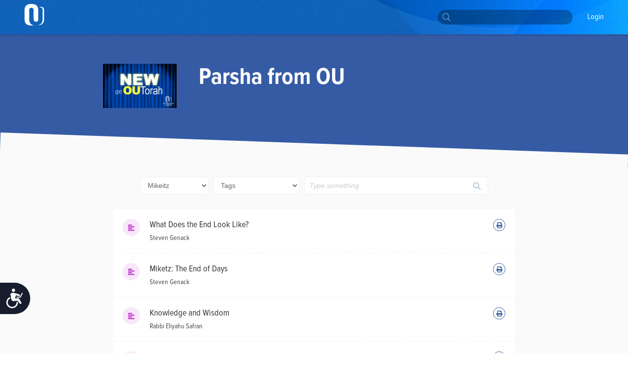

--- FILE ---
content_type: text/html; charset=utf-8
request_url: https://outorah.org/series/3111?parsha=Mikeitz&size=30
body_size: 57068
content:
<!doctype html>
<html data-n-head-ssr>
  <head >
    <meta data-n-head="ssr" charset="utf-8"><meta data-n-head="ssr" name="viewport" content="width=device-width, initial-scale=1"><meta data-n-head="ssr" property="fb:app_id" content="948818435176052"><meta data-n-head="ssr" data-hid="sentry-trace" name="sentry-trace" content="85fcc31bcaf749f58a70a9cccae44cd1-ae1ee4228e7f2709-1"><meta data-n-head="ssr" data-hid="sentry-baggage" name="baggage" content="sentry-environment=production,sentry-release=78b2a7a7b9d1e4a86c4b307e4007e5c4e6984c76,sentry-public_key=816c9b8dd5094769a7ad31d89c539248,sentry-trace_id=85fcc31bcaf749f58a70a9cccae44cd1,sentry-sample_rate=1"><meta data-n-head="ssr" data-hid="description" name="description" content="Parsha from OU"><meta data-n-head="ssr" name="description" content="Parsha from OU"><meta data-n-head="ssr" property="og:locale" content="en_US"><meta data-n-head="ssr" property="og:type" content="author"><meta data-n-head="ssr" property="og:description" content="Parsha from OU"><meta data-n-head="ssr" property="og:title" content="Parsha from OU"><meta data-n-head="ssr" property="og:url" content="https://outorah.org/series/3111/"><meta data-n-head="ssr" property="og:site_name" content="OU Torah"><meta data-n-head="ssr" property="og:image" content="https://res.cloudinary.com/orthodox-union/image/fetch/c_scale,f_auto,q_auto,w_325/https://s3.amazonaws.com/ou.org/torah/series-images/parsha-from-ou.png"><meta data-n-head="ssr" property="og:image:secure_url" content="https://res.cloudinary.com/orthodox-union/image/fetch/c_scale,f_auto,q_auto,w_325/https://s3.amazonaws.com/ou.org/torah/series-images/parsha-from-ou.png"><meta data-n-head="ssr" property="og:image:width" content="80"><meta data-n-head="ssr" property="og:image:height" content="80"><meta data-n-head="ssr" property="twitter:title" content="Parsha from OU"><meta data-n-head="ssr" property="twitter:description" content="Parsha from OU"><meta data-n-head="ssr" property="twitter:image" content="https://s3.amazonaws.com/ou.org/torah/series-images/parsha-from-ou.png"><meta data-n-head="ssr" property="twitter:card" content="summary_large_image"><meta data-n-head="ssr" property="twitter:site" content="@OUTorah"><meta data-n-head="ssr" property="twitter:creator" content="@OUTorah"><title>Parsha from OU</title><base href="/"><link data-n-head="ssr" rel="icon" type="image/x-icon" href="./favicon.ico?v1"><link data-n-head="ssr" rel="stylesheet" href="https://fonts.googleapis.com/css?family=Raleway:200,400,600,800"><link data-n-head="ssr" rel="canonical" href="https://outorah.org/series/3111/"><script data-n-head="ssr" src="https://cmp.osano.com/AzyvxUSByGm4feKh/e11b76f0-6aac-484b-818d-b5c340a4c876/osano.js"></script><script data-n-head="ssr" src="https://content.jwplatform.com/libraries/semhtxTE.js"></script><script data-n-head="ssr" src="https://www.googletagservices.com/tag/js/gpt.js" defer></script><script data-n-head="ssr">var exports = {}</script><script data-n-head="ssr" data-hid="gtm-script">if(!window._gtm_init){window._gtm_init=1;(function(w,n,d,m,e,p){w[d]=(w[d]==1||n[d]=='yes'||n[d]==1||n[m]==1||(w[e]&&w[e][p]&&w[e][p]()))?1:0})(window,navigator,'doNotTrack','msDoNotTrack','external','msTrackingProtectionEnabled');(function(w,d,s,l,x,y){w[x]={};w._gtm_inject=function(i){if(w.doNotTrack||w[x][i])return;w[x][i]=1;w[l]=w[l]||[];w[l].push({'gtm.start':new Date().getTime(),event:'gtm.js'});var f=d.getElementsByTagName(s)[0],j=d.createElement(s);j.async=true;j.src='https://www.googletagmanager.com/gtm.js?id='+i;f.parentNode.insertBefore(j,f);};w[y]('GTM-5QTSZ43')})(window,document,'script','dataLayer','_gtm_ids','_gtm_inject')}</script><script data-n-head="ssr" id="google-publisher-tag-lib-script" src="https://www.googletagservices.com/tag/js/gpt.js" async></script><script data-n-head="ssr" id="google-publisher-tag-init-script">var googletag = googletag || {};googletag.cmd = googletag.cmd || [];
    googletag.cmd.push(function(){
      googletag.pubads().enableSingleRequest();
      
      
      googletag.enableServices();
    });
  </script><link rel="preload" href="/_nuxt/7f0e5ca.js" as="script"><link rel="preload" href="/_nuxt/7b0e8b5.js" as="script"><link rel="preload" href="/_nuxt/2eea93e.js" as="script"><link rel="preload" href="/_nuxt/c522ec2.js" as="script"><link rel="preload" href="/_nuxt/e4cb3b9.js" as="script"><link rel="preload" href="/_nuxt/25a082a.js" as="script"><link rel="preload" href="/_nuxt/1ae0eba.js" as="script"><link rel="preload" href="/_nuxt/f866744.js" as="script"><link rel="preload" href="/_nuxt/d4de0b8.js" as="script"><style data-vue-ssr-id="666662d9:0 666662d9:8 666662d9:1 666662d9:2 666662d9:3 666662d9:4 666662d9:5 666662d9:6 0176789d:0 115c7b6c:0 358b8d94:0 352ceeda:0 0941d0ff:0 9f318f70:0 d2a83c86:0">@import url(https://use.typekit.net/nsi4hfu.css);

/*  ============================================================
	Based on Meyer Reset css http://meyerweb.com/eric/tools/css/reset/
*/
.osano-cm-widget { display: none; }

*,
*:before,
*:after {
  box-sizing: border-box;
}

html,
body,
div,
span,
applet,
object,
iframe,
h1,
h2,
h3,
h4,
h5,
h6,
p,
blockquote,
pre,
a,
abbr,
acronym,
address,
big,
cite,
code,
del,
dfn,
em,
img,
ins,
kbd,
q,
s,
samp,
small,
strike,
strong,
sub,
sup,
tt,
var,
b,
u,
i,
center,
dl,
dt,
dd,
ol,
ul,
li,
fieldset,
form,
label,
legend,
table,
caption,
tbody,
tfoot,
thead,
tr,
th,
td,
article,
aside,
canvas,
details,
embed,
figure,
figcaption,
footer,
header,
hgroup,
menu,
nav,
output,
ruby,
section,
summary,
time,
mark,
audio,
video {
  margin: 0;
  padding: 0;
  border: 0;
  font-size: inherit;
  font: inherit;
  vertical-align: baseline;
}

/* HTML5 display-role reset for older browsers */

article,
aside,
details,
figcaption,
figure,
footer,
header,
hgroup,
menu,
nav,
section {
  display: block;
}

b, strong {
    font-weight: bold;
}

i, cite, em, var, address, dfn {
    font-style: italic;
}
blockquote {
    padding: 10px 20px;
    margin: 0 0 20px;
    font-size: 17.5px;
    border-left: 5px solid #eeeeee;
}
body {
  background: white;
  font-size: 16px;
  color: #222222;
  line-height: 1.4;
  font-family: "proxima-nova-condensed", "Helvetica Neue", Helvetica, Arial, sans-serif;
  font-weight: 400;
  margin: 0;
  padding: 0;
}


li{
  display: block;
}



.post-content ol li,
.post-content ul li{
    display: list-item;
}
blockquote{
  margin:20px 0;
  font-style:italic;
  color: #555555;
  padding:1.2em 30px 1.2em 75px;
  border-left:8px solid #365ba5 ;
  line-height:1.6;
  position: relative;
  background:#f7f7f7;
}
@media only screen and (min-width: 720px) {
  blockquote{
    font-size: 1.4em;
  }
}


blockquote::before{
  font-family:Arial;
  content: "\201C";
  color:#365ba5;
  font-size:4em;
  position: absolute;
  left: 10px;
  top:-10px;
}

blockquote::after{
  content: '';
}
.post-content ul {
  margin-left: 20px;
  list-style: disc;
}
.post-content ol {
  margin-left: 20px;
}

.post-content ul li,
.post-content ol li {
  display: list-item;
  margin-bottom: 5px;
}
table {
  width: 100%;
  border-collapse: collapse;
  border-spacing: 0;
}

a {
  text-decoration: none;
  color: #5476bc;
  font-weight: 400;
}

p{
  margin-bottom:20px;
}
iframe {
  max-width: 100%;
}

img {
  max-width: 100%;
  height: auto;
  border: 0;
}

::-moz-focus-inner {
  padding: 0;
  border: 0;
}

:focus {
  outline: 0;
}

/* form element Reset */


input[type="text"],
input[type="password"],
input[type="email"],
input[type="number"],
input[type="address"],
input[type="time"] {
  box-sizing: border-box;
  height: 36px;
  width: 100%;
  display: block;
  border: 1px solid #EFEFEF;
  padding: 0 10px;
  border-radius: 4px;
  background:#FCFCFC;
  transition: all .3s ease-in-out;
  font-size: 14px;
  color: #666666;

  &:hover {
    border-color: #ccc;
    box-shadow: none;
  }

  &:focus {
    border-color: #EFEFEF;
    box-shadow: none;
    color: #333;
  }
}
textarea {
  box-sizing: border-box;
  min-height: 60px;
  width: 100%;
  display: block;
  border: 1px solid #EFEFEF;
  padding: 8px 10px;
  border-radius: 4px;
  background:#FCFCFC;
  transition: all .3s ease-in-out;
  color: #666666;
  font-size: 14px;

  &:hover {
    border-color: #ccc;
    box-shadow: none;
  }

  &:focus {
    border-color: #EFEFEF;
    box-shadow: none;
    color: #333;
  }
}
::placeholder {
  font-size: 14px; color: #999999;
}
input:-webkit-autofill {
  -webkit-box-shadow: 0 0 0 1000px #e8e8e8 inset;
}
input::-webkit-input-placeholder { font-size: 14px; color: #999999; }
input::-moz-placeholder { font-size: 14px; color: #999999; }
input:-ms-input-placeholder { font-size: 14px; color: #999999; }
input:-moz-placeholder { font-size: 14px; color: #999999; }
/*  UTILITY CLASSES ======================================================================= */

/* container */
.container {
  clear: both;
  max-width: 1170px;
  margin: 0 auto;
  padding: 0px 20px;
  position: relative;
}

/* clearfix */

.clearfix:after {
  content: "";
  display: table;
  clear: both;
}
strong {
  font-weight: 700;
}

/* text */

.text-center {
  text-align: center;
}
.text-right {
  text-align: right;
}
.text-left {
  text-align: left;
}

.italic {
  font-style: italic;
}
.to-upper {
  text-transform: uppercase;
}
small {
  font-size: .8em;
}

/* HR */
hr {
  margin-bottom: 15px;
  margin-top: 0;
  border: 0;
  height: 0;
  border-top: 1px solid #dbdee5;
}

.aligncenter {
  display: block;
  margin: auto;
}
.alignleft {
  float: left;
  margin-right: 20px;
  margin-bottom: 20px;
}
.alignright {
  float: right;
  margin-left: 20px;
  margin-bottom: 20px;
}

/* btns */
.btn {
  font-size: 14px;
  line-height: 1;
  text-align: center;
  color: #333;
  padding: 13px 25px;
  background: #FFDE49;
  display: inline-block;
  font-weight: 400;
  border: none;
  border-radius:2px;
  cursor: pointer;
  transition: all 0.3s ease-in-out;

  &.btn--blue{
    color:white;
    background-color: #339af0;
    &:hover {
      background-color: #3c90d6;
    }
  }
  &.btn--black{
    color:white;
    background-color: #222;
    &:hover {
      background-color: #444;
    }
  }
}
.btn:hover {
  background-color: #f3d23a;
}



/* vue content transition */
.content-enter {
  opacity: 0;
}
.content-enter-to {
  opacity: 1;
}

.content-leave {
  opacity: 1;
}
.content-leave-to {
  opacity: 0;
}

.content-enter-active,
.content-leave-active {
  transition: opacity 0.3s ease-in-out;
}

/* Responsive Video */
.video-container {
  margin-top: 125px;
  margin-bottom: -150px;
  background: black;
}
.videoWrapper {
  position: relative;
  padding-bottom: 56.25%;
  padding-top: 10px;
  height: 0;
  max-width: 900px;
  margin: auto;
}
.videoWrapper iframe {
  position: absolute;
  top: 0;
  left: 0;
  width: 100%;
  height: 100%;
}

/* EL Loading */
.el-loading-parent--relative {
  margin-top: 60px;
}



svg:not(:root).svg-inline--fa {
  overflow: visible; }

.svg-inline--fa {
  display: inline-block;
  font-size: inherit;
  height: 1em;
  overflow: visible;
  vertical-align: -.125em; }
  .svg-inline--fa.fa-lg {
    vertical-align: -.225em; }
  .svg-inline--fa.fa-w-1 {
    width: 0.0625em; }
  .svg-inline--fa.fa-w-2 {
    width: 0.125em; }
  .svg-inline--fa.fa-w-3 {
    width: 0.1875em; }
  .svg-inline--fa.fa-w-4 {
    width: 0.25em; }
  .svg-inline--fa.fa-w-5 {
    width: 0.3125em; }
  .svg-inline--fa.fa-w-6 {
    width: 0.375em; }
  .svg-inline--fa.fa-w-7 {
    width: 0.4375em; }
  .svg-inline--fa.fa-w-8 {
    width: 0.5em; }
  .svg-inline--fa.fa-w-9 {
    width: 0.5625em; }
  .svg-inline--fa.fa-w-10 {
    width: 0.625em; }
  .svg-inline--fa.fa-w-11 {
    width: 0.6875em; }
  .svg-inline--fa.fa-w-12 {
    width: 0.75em; }
  .svg-inline--fa.fa-w-13 {
    width: 0.8125em; }
  .svg-inline--fa.fa-w-14 {
    width: 0.875em; }
  .svg-inline--fa.fa-w-15 {
    width: 0.9375em; }
  .svg-inline--fa.fa-w-16 {
    width: 1em; }
  .svg-inline--fa.fa-w-17 {
    width: 1.0625em; }
  .svg-inline--fa.fa-w-18 {
    width: 1.125em; }
  .svg-inline--fa.fa-w-19 {
    width: 1.1875em; }
  .svg-inline--fa.fa-w-20 {
    width: 1.25em; }
  .svg-inline--fa.fa-pull-left {
    margin-right: .3em;
    width: auto; }
  .svg-inline--fa.fa-pull-right {
    margin-left: .3em;
    width: auto; }
  .svg-inline--fa.fa-border {
    height: 1.5em; }
  .svg-inline--fa.fa-li {
    width: 2em; }
  .svg-inline--fa.fa-fw {
    width: 1.25em; }

.fa-layers svg.svg-inline--fa {
  bottom: 0;
  left: 0;
  margin: auto;
  position: absolute;
  right: 0;
  top: 0; }

.fa-layers {
  display: inline-block;
  height: 1em;
  position: relative;
  text-align: center;
  vertical-align: -.125em;
  width: 1em; }
  .fa-layers svg.svg-inline--fa {
    -webkit-transform-origin: center center;
            transform-origin: center center; }

.fa-layers-text, .fa-layers-counter {
  display: inline-block;
  position: absolute;
  text-align: center; }

.fa-layers-text {
  left: 50%;
  top: 50%;
  -webkit-transform: translate(-50%, -50%);
          transform: translate(-50%, -50%);
  -webkit-transform-origin: center center;
          transform-origin: center center; }

.fa-layers-counter {
  background-color: #ff253a;
  border-radius: 1em;
  -webkit-box-sizing: border-box;
          box-sizing: border-box;
  color: #fff;
  height: 1.5em;
  line-height: 1;
  max-width: 5em;
  min-width: 1.5em;
  overflow: hidden;
  padding: .25em;
  right: 0;
  text-overflow: ellipsis;
  top: 0;
  -webkit-transform: scale(0.25);
          transform: scale(0.25);
  -webkit-transform-origin: top right;
          transform-origin: top right; }

.fa-layers-bottom-right {
  bottom: 0;
  right: 0;
  top: auto;
  -webkit-transform: scale(0.25);
          transform: scale(0.25);
  -webkit-transform-origin: bottom right;
          transform-origin: bottom right; }

.fa-layers-bottom-left {
  bottom: 0;
  left: 0;
  right: auto;
  top: auto;
  -webkit-transform: scale(0.25);
          transform: scale(0.25);
  -webkit-transform-origin: bottom left;
          transform-origin: bottom left; }

.fa-layers-top-right {
  right: 0;
  top: 0;
  -webkit-transform: scale(0.25);
          transform: scale(0.25);
  -webkit-transform-origin: top right;
          transform-origin: top right; }

.fa-layers-top-left {
  left: 0;
  right: auto;
  top: 0;
  -webkit-transform: scale(0.25);
          transform: scale(0.25);
  -webkit-transform-origin: top left;
          transform-origin: top left; }

.fa-lg {
  font-size: 1.33333em;
  line-height: 0.75em;
  vertical-align: -.0667em; }

.fa-xs {
  font-size: .75em; }

.fa-sm {
  font-size: .875em; }

.fa-1x {
  font-size: 1em; }

.fa-2x {
  font-size: 2em; }

.fa-3x {
  font-size: 3em; }

.fa-4x {
  font-size: 4em; }

.fa-5x {
  font-size: 5em; }

.fa-6x {
  font-size: 6em; }

.fa-7x {
  font-size: 7em; }

.fa-8x {
  font-size: 8em; }

.fa-9x {
  font-size: 9em; }

.fa-10x {
  font-size: 10em; }

.fa-fw {
  text-align: center;
  width: 1.25em; }

.fa-ul {
  list-style-type: none;
  margin-left: 2.5em;
  padding-left: 0; }
  .fa-ul > li {
    position: relative; }

.fa-li {
  left: -2em;
  position: absolute;
  text-align: center;
  width: 2em;
  line-height: inherit; }

.fa-border {
  border: solid 0.08em #eee;
  border-radius: .1em;
  padding: .2em .25em .15em; }

.fa-pull-left {
  float: left; }

.fa-pull-right {
  float: right; }

.fa.fa-pull-left,
.fas.fa-pull-left,
.far.fa-pull-left,
.fal.fa-pull-left,
.fab.fa-pull-left {
  margin-right: .3em; }

.fa.fa-pull-right,
.fas.fa-pull-right,
.far.fa-pull-right,
.fal.fa-pull-right,
.fab.fa-pull-right {
  margin-left: .3em; }

.fa-spin {
  -webkit-animation: fa-spin 2s infinite linear;
          animation: fa-spin 2s infinite linear; }

.fa-pulse {
  -webkit-animation: fa-spin 1s infinite steps(8);
          animation: fa-spin 1s infinite steps(8); }

@-webkit-keyframes fa-spin {
  0% {
    -webkit-transform: rotate(0deg);
            transform: rotate(0deg); }
  100% {
    -webkit-transform: rotate(360deg);
            transform: rotate(360deg); } }

@keyframes fa-spin {
  0% {
    -webkit-transform: rotate(0deg);
            transform: rotate(0deg); }
  100% {
    -webkit-transform: rotate(360deg);
            transform: rotate(360deg); } }

.fa-rotate-90 {
  -ms-filter: "progid:DXImageTransform.Microsoft.BasicImage(rotation=1)";
  -webkit-transform: rotate(90deg);
          transform: rotate(90deg); }

.fa-rotate-180 {
  -ms-filter: "progid:DXImageTransform.Microsoft.BasicImage(rotation=2)";
  -webkit-transform: rotate(180deg);
          transform: rotate(180deg); }

.fa-rotate-270 {
  -ms-filter: "progid:DXImageTransform.Microsoft.BasicImage(rotation=3)";
  -webkit-transform: rotate(270deg);
          transform: rotate(270deg); }

.fa-flip-horizontal {
  -ms-filter: "progid:DXImageTransform.Microsoft.BasicImage(rotation=0, mirror=1)";
  -webkit-transform: scale(-1, 1);
          transform: scale(-1, 1); }

.fa-flip-vertical {
  -ms-filter: "progid:DXImageTransform.Microsoft.BasicImage(rotation=2, mirror=1)";
  -webkit-transform: scale(1, -1);
          transform: scale(1, -1); }

.fa-flip-horizontal.fa-flip-vertical {
  -ms-filter: "progid:DXImageTransform.Microsoft.BasicImage(rotation=2, mirror=1)";
  -webkit-transform: scale(-1, -1);
          transform: scale(-1, -1); }

:root .fa-rotate-90,
:root .fa-rotate-180,
:root .fa-rotate-270,
:root .fa-flip-horizontal,
:root .fa-flip-vertical {
  -webkit-filter: none;
          filter: none; }

.fa-stack {
  display: inline-block;
  height: 2em;
  position: relative;
  width: 2.5em; }

.fa-stack-1x,
.fa-stack-2x {
  bottom: 0;
  left: 0;
  margin: auto;
  position: absolute;
  right: 0;
  top: 0; }

.svg-inline--fa.fa-stack-1x {
  height: 1em;
  width: 1.25em; }

.svg-inline--fa.fa-stack-2x {
  height: 2em;
  width: 2.5em; }

.fa-inverse {
  color: #fff; }

.sr-only {
  border: 0;
  clip: rect(0, 0, 0, 0);
  height: 1px;
  margin: -1px;
  overflow: hidden;
  padding: 0;
  position: absolute;
  width: 1px; }

.sr-only-focusable:active, .sr-only-focusable:focus {
  clip: auto;
  height: auto;
  margin: 0;
  overflow: visible;
  position: static;
  width: auto; }

  /* hebrew */
  .ql-direction-rtl {
    direction: rtl;
}
/*  MENU STYLES ======================================================================= */

/* collapsible menu */

.responsive-nav {
  position: relative;
  z-index: 1;
  width: 45px;
  height: 45px;
  color: #64717b;
  cursor: pointer;
  overflow: hidden;
  @media screen and (min-width: 960px) {
    width: auto;
    height: auto;
    background: none;
    overflow: visible;
    display: inline-block;
    margin-left: 35px;
  }
  &:after {
    content: "☰";
    font-size: 20px;
    width: 1em;
    color: white;
    line-height: 1;
    text-align: center;
    position: absolute;
    transition: all 0.3s ease-in-out;
    top: 9px;
    left: 13px;
  }
    @media screen and (min-width: 960px) {
    &:after {
        content: normal;
        content: none;
      }
  }
  &.is-open {
    overflow: visible;
    &:after {
      content: "✕";
      color: white;
      @media screen and (min-width: 960px) {
        content: normal;
        content: none;
      }
    }
  }
}

.responsive-nav:before {
  content: "";
  width: 0;
  transition: all 0.3s ease-in-out;
}

.responsive-nav.is-open:before {
  content: "";
  background-color: #64717b;
  position: fixed;
  height: 100%;
  width: 300px;
  top: 0;
  right: 0;
  z-index: -1;
  opacity: 0.95;
  @media screen and (min-width: 960px) {
    display: none;
  }
}

/* menu ul element */

.menu-list {
  padding-top: 50px;
  position: absolute;
  top: 0;
  right: 0;
  transition: all 0.3s ease-in-out;
  z-index: 0;
  width: 0;
  @media screen and (min-width: 960px) {
    padding-top: 0;
    position: static;
    width: auto;
    display: block;
  }
}

.is-open .menu-list {
  @media screen and (max-width: 960px) {
    width: 250px;
  }
}

.menu-list > li {
  @media screen and (min-width: 960px) {
    display: inline-block;
    margin-right: 20px;
  }
}

/* main nav */

.site-nav__main a {
  text-transform: capitalize;
  font-size: 14px;
  color: white;
  position: relative;
  display: block;
  padding: 15px 5px 15px;
  font-weight: 200;
	font-family: "proxima-nova-condensed", "Helvetica Neue", Helvetica, Arial, sans-serif;
	text-decoration: none;
  border-bottom: 2px solid transparent;
}

@media screen and (min-width: 960px) {
  .site-nav__main a {
    color: white;
    font-weight: 400;
		  font-size: 16px;
    background-image: -webkit-linear-gradient(top, #fff 0%, #fff 100%);
    background-image: linear-gradient(to bottom, #fff 0%, #fff 100%);
    background-size: 0px 4px;
    background-position: 0 53px;
    background-repeat: no-repeat;
    -webkit-transition: all 0.3s linear;
    transition: all 0.3s linear;
    overflow: hidden;
  }
  .site-nav__main a:hover {
    background-size: 100% 4px;
  }
  .site-nav__main a.active {
    color: #333;
    font-weight: bold;
    border-bottom: 2px solid #727e87;
  }
}
/* dropdown */

.menu__dropdown {
  position: relative;
}

.site-nav__main .menu__dropdown-menu {
  padding: 5px 20px 5px 10px;
  min-width: 150px;
  @media screen and (min-width: 960px) {
    display: none;
    position: absolute;
    background: #0252af;
    color: white;
    top: 100%;
    left: -10px;
  }
}
.menu__dropdown-menu a {
  padding-bottom: 10px;
  border-bottom: none;
}
.menu__dropdown-menu a:hover {
  border-bottom: none;
}
.menu__dropdown:hover .menu__dropdown-menu {
  display: block;
}

/*  HEADINGS STYLES ========================================================================== */

h1 {
  font-weight: 900;
  font-size: 30px;
  text-transform: uppercase;
  display: block;
  line-height: 1.2;
  margin-bottom: 40px;
  text-align: center;
}

h2 {
  display: block;
  line-height: 1.2;
  font-weight: 700;
  font-size: 22px;
  margin-bottom: 40px;
  color: #365ba5;
}

h3 {
  font-size: 18px;
  text-transform: uppercase;
  margin-bottom: 20px;
}

h4 {
  font-size: 26px;
  margin-bottom: 10px;
  font-weight: bold;
}

@media only screen and (min-width: 720px) {
  h1 {
    font-size: 48px;
  }
  h2 {
    font-size: 28px;
  }
  h3 {
    font-size: 24px;
  }
  h4 {
    font-size: 30px;
  }
}

/*  FORM ELEMENTS ======================================================================= */

form>section {
    margin-bottom: 30px;
    position: relative;
    padding-bottom: 15px;
}

.ast {
    color: red;
}
.form-header {
    font-weight: 900;
    margin-bottom: 20px;
    color: #365ba5;
    display: block;
}
.form-note {
    font-weight: 200;
    font-size: 11px;
    font-style: italic;
    display: block;
    margin-bottom: 8px;
}
form input,
form textarea {
    border-radius: 4px;
}

.form-row {
    display: flex;
    max-width: 400px;
    margin-bottom: 15px;
    flex-wrap: wrap;
}

.form-row>div {
    flex: 1;
    padding-right: 20px;
}
.form-row>div:last-child {
    padding-right: 0;
}
.form-row>.flex-dbl {
    flex: 2;
}

.form-row.smaller {
    max-width: 300px;
}
.form-row > .short-input {
    max-width: 120px;
}
.form-row.bigger {
    max-width: 100%;
}

input::-webkit-input-placeholder {
    color: #ccc;
}

input::-moz-placeholder {
    color: #ccc;
}

input:-ms-input-placeholder {
    color: #ccc;
}
.error-label {
    font-size: 12px;
    color: #fd0000;
    display: block;
}
fieldset[disabled] .multiselect {
    pointer-events: none
}
.multiselect__spinner {
    position: absolute;
    right: 1px;
    top: 1px;
    width: 48px;
    height: 35px;
    background: #fff;
    display: block
}
.multiselect__spinner:after,
.multiselect__spinner:before {
    position: absolute;
    content: "";
    top: 50%;
    left: 50%;
    margin: -8px 0 0 -8px;
    width: 16px;
    height: 16px;
    border-radius: 100%;
    border-color: #41b883 transparent transparent;
    border-style: solid;
    border-width: 2px;
    box-shadow: 0 0 0 1px transparent
}
.multiselect__spinner:before {
    animation: spinning 2.4s cubic-bezier(.41, .26, .2, .62);
    animation-iteration-count: infinite
}
.multiselect__spinner:after {
    animation: spinning 2.4s cubic-bezier(.51, .09, .21, .8);
    animation-iteration-count: infinite
}
.multiselect__loading-enter-active,
.multiselect__loading-leave-active {
    transition: opacity .4s ease-in-out;
    opacity: 1
}
.multiselect__loading-enter,
.multiselect__loading-leave-active {
    opacity: 0
}
.multiselect,
.multiselect__input,
.multiselect__single {
    font-family: inherit;
    font-size: 14px;
    -ms-touch-action: manipulation;
    touch-action: manipulation
}
.multiselect {
    box-sizing: content-box;
    display: block;
    position: relative;
    width: 100%;
    min-height: 40px;
    text-align: left;
    color: #35495e;
    border: 1px solid #D8DBDF;
}
.multiselect * {
    box-sizing: border-box
}
.multiselect:focus {
    outline: none
}
.multiselect--disabled {
    pointer-events: none;
    opacity: .6
}
.multiselect--active {
    z-index: 50
}
.multiselect--active .multiselect__current,
.multiselect--active .multiselect__input,
.multiselect--active .multiselect__tags {
    border-bottom-left-radius: 0;
    border-bottom-right-radius: 0
}
.multiselect--active .multiselect__select {
    transform: rotate(180deg)
}
.multiselect__input,
.multiselect__single {
    height: 100%;
    align-items: center;
    padding: 10px 5px;
    position: relative;
    display: flex;
    min-height: 20px;
    line-height: 20px;
    border: none;
    border-radius: 5px;
    background: #fff;
    width: 100%;
    transition: border .1s ease;
    box-sizing: border-box;
}
.multiselect__tag~.multiselect__input,
.multiselect__tag~.multiselect__single {
    width: auto
}
.multiselect__input:hover,
.multiselect__single:hover {
    border-color: #cfcfcf
}
.multiselect__input:focus,
.multiselect__single:focus {
    border-color: #a8a8a8;
    outline: none
}
.multiselect__single {
    padding-left: 6px;
}
.multiselect__tags {
    min-height: 40px;
    display: block;
    padding: 0px 40px 0 0px !important;
    border-radius: 2px !important;
    border: none !important;
    background: #fff
}
.multiselect__tag {
    position: relative;
    display: inline-block;
    padding: 10px 26px 10px 10px;
    border-radius: 5px;
    margin: 5px 5px 10px 5px;
    color: #3674c0;
    line-height: 1;
    background: #f0f4f8;
    white-space: nowrap
}
.multiselect__tag-icon {
    cursor: pointer;
    margin-left: 7px;
    position: absolute;
    right: 0;
    top: 5px;
    bottom: 0;
    font-weight: 700;
    font-style: normal;
    width: 22px;
    text-align: center;
    line-height: 22px;
    transition: all .2s ease;
    border-radius: 5px
}
.multiselect__tag-icon:after {
    content: "\D7";
    color: #3674c0;
    font-size: 16px
}
.multiselect__tag-icon:focus,
.multiselect__tag-icon:hover {
    background: #369a6e
}
.multiselect__tag-icon:focus:after,
.multiselect__tag-icon:hover:after {
    color: #fff
}
.multiselect__current {
    min-height: 40px;
    overflow: hidden;
    padding: 8px 12px 0;
    padding-right: 30px;
    white-space: nowrap;
    border-radius: 5px;
    border: 1px solid #e8e8e8
}
.multiselect__current,
.multiselect__select {
    line-height: 16px;
    box-sizing: border-box;
    display: block;
    margin: 0;
    text-decoration: none;
    cursor: pointer
}
.multiselect__select {
    position: absolute;
    width: 40px;
    height: 40px;
    right: 1px;
    top: 1px;
    padding: 4px 8px;
    text-align: center;
    transition: transform .2s ease
}
.multiselect__select:before {
    position: relative;
    right: 0;
    top: 65%;
    color: #999;
    margin-top: 4px;
    border-style: solid;
    border-width: 5px 5px 0;
    border-color: #999 transparent transparent;
    content: ""
}
.multiselect__placeholder {
color: #adadad;
    display: flex;
    height: 100%;
    align-items: center;
    padding: 10px 5px;
}
.multiselect--active .multiselect__placeholder {
    display: none
}
.multiselect__content {
    position: absolute;
    list-style: none;
    display: block;
    background: #fff;
    width: 100%;
    max-height: 240px;
    overflow: auto;
    padding: 0;
    margin: 0;
    border: 1px solid #e8e8e8;
    border-top: none;
    border-bottom-left-radius: 5px;
    border-bottom-right-radius: 5px;
    z-index: 50
}
.multiselect__content::webkit-scrollbar {
    display: none
}
.multiselect__element {
    display: block
}
.multiselect__option {
    display: block;
    padding: 12px;
    min-height: 40px;
    line-height: 16px;
    text-decoration: none;
    text-transform: none;
    vertical-align: middle;
    position: relative;
    cursor: pointer;
    white-space: nowrap
}
.multiselect__option:after {
    top: 0;
    right: 0;
    position: absolute;
    line-height: 40px;
    padding-right: 12px;
    padding-left: 20px
}
.multiselect__option--highlight {
    background: #f0f4f8;
    outline: none;
    color: #3674c0;
}
.multiselect__option--highlight:after {
    content: attr(data-select);
    background: #f0f4f8;
    color: #3674c0;
}
.multiselect__option--selected {
    background: #f3f3f3;
    color: #35495e;
    font-weight: 700
}
.multiselect__option--selected:after {
    content: attr(data-selected);
    color: silver
}
.multiselect__option--selected.multiselect__option--highlight {
    background: #ff6a6a;
    color: #fff
}
.multiselect__option--selected.multiselect__option--highlight:after {
    background: #ff6a6a;
    content: attr(data-deselect);
    color: #fff
}
.multiselect--disabled {
    background: #ededed;
    pointer-events: none
}
.multiselect--disabled .multiselect__current,
.multiselect--disabled .multiselect__select,
.multiselect__option--disabled {
    background: #ededed;
    color: #a6a6a6
}
.multiselect__option--disabled {
    cursor: text;
    pointer-events: none
}
.multiselect__option--disabled.multiselect__option--highlight {
    background: #dedede!important
}
.multiselect-enter-active,
.multiselect-leave-active {
    transition: all .3s ease
}
.multiselect-enter,
.multiselect-leave-active {
    opacity: 0
}
@keyframes spinning {
    0% {
        transform: rotate(0)
    }
    to {
        transform: rotate(2turn)
    }
}
input.multiselect__input {
        /* padding-top: 15px; */
  border:none !important;
	background:white;
  margin-bottom: 0 !important;
}

.nuxt-progress {
  position: fixed;
  top: 0px;
  left: 0px;
  right: 0px;
  height: 2px;
  width: 0%;
  opacity: 1;
  transition: width 0.1s, opacity 0.4s;
  background-color: #365ba5;
  z-index: 999999;
}
.nuxt-progress.nuxt-progress-notransition {
  transition: none;
}
.nuxt-progress-failed {
  background-color: red;
}

.site-header[data-v-e7b8222a]{width:100%;position:fixed;top:0;min-height:70px;left:0;padding:5px 20px 0px;box-shadow:0px 1px 2px 2px rgba(0,0,0,.1);z-index:1;background-size:cover;background-image:url("https://res.cloudinary.com/orthodox-union/image/upload/f_auto,q_auto/v1551002339/Torah/torag-header-bg.png");z-index:10}.site-header.site-header--brown[data-v-e7b8222a]{background:#241c18}.site-logo[data-v-e7b8222a]{margin-top:-3px}@media only screen and (min-width: 960px){.site-header[data-v-e7b8222a]{padding:0px 50px 0px;position:sticky}}.flex[data-v-e7b8222a]{display:flex;align-items:center;padding:10px 0px 10px}nav a[data-v-e7b8222a],nav span[data-v-e7b8222a]{color:#efefef;cursor:pointer}.search[data-v-e7b8222a]{margin-right:30px}nav.notifications[data-v-e7b8222a]{display:none}@media screen and (min-width: 960px){nav.notifications[data-v-e7b8222a]{display:flex;align-items:center;margin-left:auto;padding-bottom:10px;padding-top:10px}}a.nav__item[data-v-e7b8222a]{margin-right:20px}.notification-menu[data-v-e7b8222a]{margin-right:30px}.popover-action[data-v-e7b8222a]{color:#999;padding:10px;border-bottom:1px solid #efefef;font-size:15px;margin:0 -20px;cursor:pointer;z-index:9999}.popover-action[data-v-e7b8222a]:last-child{border-bottom:none}.popover-action[data-v-e7b8222a]:hover{background:#f7f7f7;color:#000}.popover-action:hover svg[data-v-e7b8222a]{fill:#000}.popover-action>a[data-v-e7b8222a]{display:block;color:#999}.popover-action>a.dropdown__icon[data-v-e7b8222a]{display:flex;align-items:center}.popover-action>a.dropdown__icon svg[data-v-e7b8222a]{height:25px;fill:#999;padding-right:5px}.popover-action>a.dropdown__icon[data-v-e7b8222a]:hover{color:#000}.popover-action>a.dropdown__icon:hover svg[data-v-e7b8222a]{fill:#000}
@media only screen and (max-width: 960px){body{padding-top:75px}}
.flex[data-v-d52741c8]{display:flex;align-items:center;padding:0;flex:1}li.menu-dropdown a[data-v-d52741c8]{display:flex}li.menu-dropdown a .icon[data-v-d52741c8]{margin-left:7px;display:none}@media only screen and (min-width: 960px){li.menu-dropdown a .icon[data-v-d52741c8]{display:block}}li.menu-dropdown ul a[data-v-d52741c8]{align-items:center;justify-content:space-between}li.menu-dropdown ul a .icon[data-v-d52741c8]{font-size:10px;margin-left:40px}li.menu-dropdown ul a[data-v-d52741c8]:hover{cursor:pointer}.menu-list>li[data-v-d52741c8]{position:relative;vertical-align:middle}.menu-dropdown ul a[data-v-d52741c8]{padding:12px 30px;color:#000;font-weight:400;font-family:"proxima-nova","Helvetica Neue",Helvetica,Arial,sans-serif;text-decoration:none;text-transform:uppercase}.menu-list ul[data-v-d52741c8]{margin:20px 0 0 0;opacity:0;background:#fff;visibility:hidden;position:absolute;top:45px;left:0;z-index:1;border-radius:0 4px 4px 4px;border:1px solid rgba(0,0,0,.15);box-shadow:0 6px 12px rgba(0,0,0,.175);transition:all .2s ease-in-out}@media only screen and (min-width: 960px){.menu-list li:hover>ul[data-v-d52741c8]{opacity:1;visibility:visible;margin:0}.menu-list li:hover>nav ul[data-v-d52741c8]{opacity:1;visibility:visible;margin:0}}.menu-list ul ul[data-v-d52741c8]{left:145px;padding:5px 20px 10px 10px;top:0;list-style:none;display:-webkit-box;display:-ms-flexbox;display:flex;align-items:center;position:absolute;-ms-flex-wrap:wrap;flex-wrap:wrap;max-width:800px;flex-flow:column}.menu-list ul ul li[data-v-d52741c8]{min-width:100%;max-width:100%}.menu-list ul ul li[data-v-d52741c8]:hover{background:none}.menu-list ul ul li[data-v-d52741c8]:hover:before{content:none}.menu-list ul ul li a[data-v-d52741c8]{display:block;font-size:15px;padding:6px 10px;font-weight:normal;line-height:1.42857143}.menu-list ul ul li a[data-v-d52741c8]:hover{text-decoration:underline}.menu-list ul ul.dropdown-split[data-v-d52741c8]{flex-flow:row wrap;width:600px;padding:10px 20px 10px 10px;overflow-y:scroll;max-height:100%}@media only screen and (min-width: 1200px){.menu-list ul ul.dropdown-split[data-v-d52741c8]{width:800px}}.menu-list ul ul.dropdown-split li[data-v-d52741c8]{flex:1;min-width:48%;max-width:48%}@media only screen and (min-width: 1200px){.menu-list ul ul.dropdown-split li[data-v-d52741c8]{min-width:30%;max-width:30%}}.menu-list ul ul.dropdown-nosplit[data-v-d52741c8]{width:195px}.menu-list ul a[data-v-d52741c8]{padding:10px 15px;text-transform:none}.menu-list ul li[data-v-d52741c8]:hover{background:#f2f3f5}ul.menu-dropdown__topics li[data-v-d52741c8]:hover:before{border-bottom:9px solid rgba(0,0,0,0);border-top:9px solid rgba(0,0,0,0);border-left:9px solid rgba(255,255,255,.8392156863);content:"";height:0;margin-top:10px;position:absolute;right:-8px;width:0}form.site-nav__top-search[data-v-d52741c8]{width:200px;position:relative;margin-left:auto;margin-top:-6px;margin-right:10px}form.site-nav__top-search input[data-v-d52741c8]{color:#fff;border:none;background:rgba(255,255,255,.3);height:30px;font-size:12px;padding-right:35px;border-radius:15px}form.site-nav__top-search button[data-v-d52741c8]{top:0px;right:0px;position:absolute;border:none;padding:8px 12px;font-size:12px;display:flex;align-items:center;-webkit-box-shadow:none;box-shadow:none;overflow:visible;border:0;font:inherit;-webkit-font-smoothing:inherit;letter-spacing:inherit;background:none;cursor:pointer;color:#1162b9}@media only screen and (min-width: 960px){form.site-nav__top-search[data-v-d52741c8]{display:none}}@media only screen and (min-width: 960px){ul.menu-dropdown--streams[data-v-d52741c8]{width:235px}}ul.menu-dropdown--streams li[data-v-d52741c8]:hover:before{content:none}a.donate-btn[data-v-d52741c8]{background:#fff;color:#0252af;display:inline-flex;border-radius:6px;padding:5px 15px;line-height:normal;font-size:15px}a.donate-btn[data-v-d52741c8]:hover{background:#fafafa}
.search[data-v-80017b7e]{position:relative;width:275px;transition:width .3s ease-in-out}.search>input[data-v-80017b7e]{color:#fff;border:none;background:rgba(0,0,0,.3);height:30px;font-size:12px;padding-left:35px;border-radius:15px}.search>input[data-v-80017b7e]:focus{background:rgba(0,0,0,.4)}.search>.icon[data-v-80017b7e]{position:absolute;top:6px;left:10px;color:#8cbbd8}.results[data-v-80017b7e]{position:absolute;background:#fff;box-shadow:0px 1px 15px rgba(0,0,0,.1);top:35px;border-radius:4px;width:100%;font-size:16px;max-height:500px;overflow:auto}.list-name[data-v-80017b7e]{font-weight:600;color:#666;font-size:18px;display:block;padding:5px 20px;display:flex;align-items:center;border-bottom:1px solid #ddd;background:#f7f7f7}.more-link[data-v-80017b7e]{display:flex;align-items:center;font-size:13px;color:#365ba5;font-weight:600;margin-left:auto}.more-link .icon[data-v-80017b7e]{margin-left:5px;font-size:9px}.search-list[data-v-80017b7e]{border-bottom:1px solid #efefef;padding-bottom:10px}.search-list[data-v-80017b7e]:first-child:after{content:"";position:absolute;left:50%;margin-left:-10px;border:10px solid rgba(0,0,0,0);border-bottom-color:#fff;top:-18px}.search-list[data-v-80017b7e]:first-child:before{content:"";position:absolute;left:50%;margin-left:-10px;border:10px solid rgba(0,0,0,0);border-bottom-color:#efefef;top:-19px}.search-list a[data-v-80017b7e]{color:#666;display:flex;align-items:center;padding:5px 20px}.search-list a[data-v-80017b7e]:hover{color:#fff;background:#339af0}.search-list .icon[data-v-80017b7e]{font-size:10px;margin-right:10px}.ais-InstantSearch:last-child .search-result[data-v-80017b7e]{border:none}.author-link[data-v-80017b7e]{display:flex;align-items:center;padding:5px 20px}.vue-avatar--wrapper[data-v-80017b7e]{margin-right:10px}[data-v-80017b7e]::placeholder{font-size:12px;color:#ccc}input[data-v-80017b7e]::-webkit-input-placeholder{font-size:12px;color:#ccc}input[data-v-80017b7e]::-moz-placeholder{font-size:12px;color:#ccc}input[data-v-80017b7e]:-ms-input-placeholder{font-size:12px;color:#ccc}input[data-v-80017b7e]:-moz-placeholder{font-size:12px;color:#ccc}.search-item svg.svg-inline--fa[data-v-80017b7e]{width:8px}.author-name[data-v-80017b7e]{flex:1}
.click-actions[data-v-07ce62d2]{display:flex;flex-flow:wrap;align-items:center}.click-actions .btn[data-v-07ce62d2]{display:flex;align-items:center;background:none;border:2px solid #fff;color:#fff;margin:5px 5px 5px 0px;padding:10px 15px;border-radius:25px;box-shadow:1px 8px 14px rgba(0,0,0,.2);text-transform:uppercase}.click-actions .btn[data-v-07ce62d2]:hover{background-color:#fff;color:#365ba5;transition:all .3s ease 0s;box-shadow:0px 15px 20px rgba(54,91,165,.4)}.click-actions .btn.Unsubscribe[data-v-07ce62d2]{color:#cacaca;border:2px solid #cacaca;box-shadow:none}.click-actions .btn .icon[data-v-07ce62d2]{display:flex;margin-right:7px}.click-actions .btn.playAll[data-v-07ce62d2]{background-color:#fff;color:#365ba5;transition:all .3s ease 0s}.click-actions .btn.playAll[data-v-07ce62d2]:hover{background:none;border:2px solid #fff;color:#fff}@media only screen and (min-width: 720px){.btn.series-subscribe[data-v-07ce62d2],.btn.series-feed[data-v-07ce62d2]{margin-right:15px}}.btn.series-email[data-v-07ce62d2]{margin-left:20px}.series__header__top[data-v-07ce62d2]{background-color:#365ba5;padding:30px 0px;position:relative;color:#fff}@media only screen and (min-width: 720px){.series__header__top[data-v-07ce62d2]{padding:60px 0px 100px}}.series__header__top .container[data-v-07ce62d2]{max-width:900px;margin:auto;overflow:auto}.series__header__top .series-cover__top[data-v-07ce62d2]{margin-bottom:10px;text-align:center;margin:0 auto 10px;height:90px;display:block;width:150px;background-size:cover;background-position:center}@media only screen and (min-width: 720px){.series__header__top .series-cover__top[data-v-07ce62d2]{margin-right:45px;margin-left:0px;display:block;margin-bottom:20px;float:left}}.series__header__top .series-text__top[data-v-07ce62d2]{flex:2}.series__header__top h1[data-v-07ce62d2]{color:#fff;text-transform:none;margin-bottom:10px}@media only screen and (min-width: 720px){.series__header__top h1[data-v-07ce62d2]{text-align:left}}.series__header__top[data-v-07ce62d2]:after{background:#fafafa;content:" ";display:block;position:absolute;bottom:0px;height:20px;width:100%;-webkit-transform-origin:left;transform-origin:left;-webkit-transform:rotate(2deg);transform:rotate(2deg)}@media only screen and (min-width: 720px){.series__header__top[data-v-07ce62d2]:after{height:70px}}.series__header__top.header__top--mishanyomit[data-v-07ce62d2]:after{background:#fff}main[data-v-07ce62d2]{padding-bottom:40px;position:relative;margin:0 auto}@media only screen and (min-width: 1020px){main[data-v-07ce62d2]{display:flex}}@media only screen and (min-width: 1020px){main .sereis-main[data-v-07ce62d2]{display:flex;flex:1}}main .sereis-main .series__inner[data-v-07ce62d2]{flex:1;width:100%;display:flex;flex-flow:column}@media only screen and (max-width: 720px){.mishnah-yomit__sidebar[data-v-07ce62d2]{margin-top:25px}}@media only screen and (min-width: 1020px){.mishnah-yomit[data-v-07ce62d2]{margin-left:auto;right:0;background:#f9f9f9;bottom:0;padding:25px;display:block}.mishnah-yomit .mishnah-yomit__sidebar[data-v-07ce62d2]{position:sticky;top:250px;right:0}}@media only screen and (min-width: 1220px){.mishnah-yomit[data-v-07ce62d2]{padding:50px;width:400px;margin-top:-30px}}@media only screen and (min-width: 1600px){.mishnah-yomit[data-v-07ce62d2]{position:absolute;height:100%}}.series-page[data-v-07ce62d2]{background:#fafafa}.series-page.series-page--mishanyomit[data-v-07ce62d2]{background:#fff}.series__header[data-v-07ce62d2]{z-index:9;margin-bottom:50px;transition:all .3s ease-in-out;position:relative;background-color:#365ba5;padding:10px 25px;position:relative;color:#fff;display:flex;align-items:center;justify-content:center;width:100%;position:sticky;top:75px;min-height:85px;left:0;flex-flow:column}@media only screen and (min-width: 960px){.series__header.loggedUser[data-v-07ce62d2]{top:85px;min-height:85px}}.series__header .series__actions[data-v-07ce62d2]{display:flex;align-items:center;margin-left:auto;flex:1}@media only screen and (min-width: 720px){.series__header[data-v-07ce62d2]{flex-flow:row;padding:0px 25px 0px 0px}}.series__header .series-cover[data-v-07ce62d2]{margin-right:10px;text-align:center;height:85px;display:block;width:130px;background-size:cover;background-position:center}@media only screen and (min-width: 720px){.series__header .series-cover[data-v-07ce62d2]{position:absolute;left:0;top:0}}.series-scroll__title[data-v-07ce62d2]{margin-right:10px;color:#fff;font-size:22px;padding:10px;font-weight:600}@media only screen and (min-width: 720px){.series-scroll__title[data-v-07ce62d2]{position:absolute;left:0}}.series__header .series-text[data-v-07ce62d2]{display:flex;margin-left:auto;align-items:center}@media only screen and (min-width: 720px){.series__header .series-text[data-v-07ce62d2]{position:absolute;right:20px}}.series__header .btn[data-v-07ce62d2]{font-weight:normal;font-size:14px;display:flex;align-items:center;background:none;border:2px solid #fff;color:#fff;padding:8px 12px;border-radius:25px;box-shadow:1px 8px 14px rgba(0,0,0,.2);text-transform:uppercase}.series__header .btn[data-v-07ce62d2]:hover{background-color:#fff;color:#365ba5;transition:all .3s ease 0s;box-shadow:0px 15px 20px rgba(54,91,165,.4)}.series__header .btn.Unsubscribe[data-v-07ce62d2]{color:#cacaca;border:2px solid #cacaca;box-shadow:none}.series__header .btn.playAll[data-v-07ce62d2]{background-color:#fff;color:#365ba5;transition:all .3s ease 0s}.series__header .btn.playAll[data-v-07ce62d2]:hover{background:none;border:2px solid #fff;color:#fff}.series__header .btn .icon[data-v-07ce62d2]{margin-right:7px;display:block}.btn.btn--white[data-v-07ce62d2]{border:1px solid #fff;color:#fff;background:inherit;padding:7px 10px}.btn.btn--white[data-v-07ce62d2]:hover{background:#fff;color:#365ba5}.filters[data-v-07ce62d2]{max-width:820px;padding:0px 20px;position:relative;font-size:14px;width:100%;display:flex;margin-top:10px;margin-bottom:10px;align-items:center;justify-content:center}@media only screen and (min-width: 720px){.filters[data-v-07ce62d2]{flex:1;margin:0 auto}}.filters.filters--top[data-v-07ce62d2]{margin-top:20px;margin-bottom:0px;flex-flow:column wrap}.filters.filters--top .search__input[data-v-07ce62d2]{background:#fff;border-color:#efefef}.filters.filters--top>.simple-select[data-v-07ce62d2]{margin:0 5px}@media only screen and (min-width: 720px){.filters.filters--top[data-v-07ce62d2]{flex-flow:row wrap}.filters.filters--top .simple-select[data-v-07ce62d2]:last-of-type{margin-right:10px}}[data-v-07ce62d2] .simple-select{position:relative;max-width:100%;margin-right:5px;border-radius:4px;background:#fff}@media only screen and (min-width: 720px){[data-v-07ce62d2] .simple-select{max-width:175px}}[data-v-07ce62d2] .simple-select select{height:36px;border-radius:4px;border-color:#efefef;background:#fff}.search[data-v-07ce62d2]{flex:3;max-width:250px;position:relative}@media only screen and (min-width: 1020px){.search[data-v-07ce62d2]{max-width:375px}}[data-v-07ce62d2] .simple-select>>>select{background:#fff !important}.search .icon[data-v-07ce62d2]{position:absolute;top:10px;right:15px;font-size:16px}.search__input[data-v-07ce62d2]{width:100%;font-size:16px;color:#999;height:36px;border:1px solid #ddd;font-weight:100;font-style:italic;box-sizing:border-box}.series__listing[data-v-07ce62d2]{max-width:820px;border-radius:4px;flex:1;margin:30px auto 0px;background-color:#fff;width:100%}@media only screen and (min-width: 1020px){.series__listing[data-v-07ce62d2]{margin:30px 0px 0px;max-width:700px}}@media only screen and (min-width: 1220px){.series__listing[data-v-07ce62d2]{margin:30px auto 0px;max-width:820px}}.shiur[data-v-07ce62d2]{padding:20px;border-bottom:1px dashed #efefef;display:flex}.shiur .icon[data-v-07ce62d2]{display:flex}.shiur[data-v-07ce62d2]:hover{background:#f2f7fb;border-radius:4px;cursor:pointer}.shiur:hover .shiur__icon[data-v-07ce62d2]{color:inherit}.shiur__author[data-v-07ce62d2]{color:#444;margin-top:5px;display:flex;flex-flow:wrap;font-size:14px;align-items:center}.audio__icon[data-v-07ce62d2]{height:35px;width:35px;border-radius:50%;margin-right:20px;display:flex;justify-content:center;align-items:center;font-size:14px;background:#edeef9;color:#365ba5}.video__icon[data-v-07ce62d2]{height:35px;width:35px;border-radius:50%;background:#feeee7;margin-right:20px;display:flex;justify-content:center;align-items:center;color:#ea6f35;font-size:14px}.text__icon[data-v-07ce62d2]{height:35px;width:35px;border-radius:50%;background:#f8e7fa;margin-right:20px;display:flex;justify-content:center;align-items:center;color:#b222c5;font-size:14px}.shiur__name[data-v-07ce62d2]{color:#333;display:flex;flex:1;padding-right:20px;flex-flow:column;font-size:18px}[data-v-07ce62d2] .shiur__duration{color:#444;margin-left:0px}[data-v-07ce62d2] .shiur__duration:before{content:"•";margin:0 10px}.shiur__duration-icon[data-v-07ce62d2]{color:#444;margin-left:0px;margin-right:10px}.shiur footer[data-v-07ce62d2]{font-size:12px;color:#999;display:flex;align-items:center;font-weight:200;flex-flow:column}@media only screen and (min-width: 480px){.shiur footer[data-v-07ce62d2]{flex-flow:row}}.shiur__text[data-v-07ce62d2]{flex:1}.shiur p[data-v-07ce62d2]{color:#999;font-size:16px;font-weight:200;margin-bottom:10px}.shiur header[data-v-07ce62d2]{flex:1;display:flex;align-items:flex-start;margin-bottom:7px}a.shiur__dwnld[data-v-07ce62d2]{margin-left:13px;border:1px solid #365ba5;font-size:12px;border-radius:50%;padding:5px;text-align:center;width:25px;height:25px;color:#365ba5}a.shiur__dwnld .icon[data-v-07ce62d2]{display:block}a.shiur__dwnld[data-v-07ce62d2]:hover{background:#365ba5;color:#fff}a.shiur__playlist[data-v-07ce62d2]{margin-left:15px;text-align:center;color:#365ba5}a.shiur__playlist .icon[data-v-07ce62d2]{display:block}a.shiur__playlist svg[data-v-07ce62d2]{font-size:14px;color:#365ba5;justify-content:center;fill:#365ba5;height:25px}a.shiur__playlist:hover svg[data-v-07ce62d2]{font-size:14px;color:#000;justify-content:center;fill:#000;height:25px}.actions[data-v-07ce62d2]{display:flex;opacity:0;margin-left:auto;min-width:230px;margin-top:15px}@media only screen and (min-width: 480px){.actions[data-v-07ce62d2]{margin-top:0}}.shiur:hover .actions[data-v-07ce62d2]{opacity:1}.shiur__meta[data-v-07ce62d2]{display:flex;font-size:14px;align-items:center}.shiur__meta .icon[data-v-07ce62d2]{font-size:10px;margin-right:5px;color:#ccc;margin-left:5px}.shiur__meta .icon[data-v-07ce62d2]:first-child{margin-left:0}.load-more[data-v-07ce62d2]{font-size:16px;line-height:1;text-align:center;color:#fff;background:#555;max-width:275px;padding:13px 25px;display:block;margin:40px auto 0px;border-radius:4px;cursor:pointer;-webkit-transition:all .3s ease-in-out;transition:all .3s ease-in-out}.load-more[data-v-07ce62d2]:hover{background:#000}ul.playlist-list[data-v-07ce62d2]{padding:10px 0px;margin-top:20px;border-top:1px solid #7a7272}label.select-input[data-v-07ce62d2]{margin-bottom:10px;display:block;font-size:18px;color:#000}.playlist-select label[data-v-07ce62d2]{display:block;margin-bottom:10px}.podcast-image[data-v-07ce62d2]{padding-right:4px}.podcast-title[data-v-07ce62d2]{display:none}@media only screen and (min-width: 480px){.podcast-title[data-v-07ce62d2]{display:block}}@media only screen and (max-width: 480px){.btn.series-spodcast[data-v-07ce62d2]{padding:8px;margin:0px 5px 0px 0px}}.simple-select[data-v-07ce62d2]{display:block;position:relative;vertical-align:top}@media only screen and (min-width: 720px){.simple-select[data-v-07ce62d2]{display:inline-block}}.simple-select.perek-select[data-v-07ce62d2]{display:flex;align-items:center;flex:1;max-width:100%;margin:0}.simple-select select[data-v-07ce62d2]{border:1px solid #efefef;color:#363636;cursor:pointer;display:block;width:100%;min-width:100px;padding:0 10px;outline:0;font-size:14px;color:#666;box-shadow:none;position:relative}.tooltip[data-v-07ce62d2]{position:relative;display:block}.tooltip .tooltiptext[data-v-07ce62d2]{visibility:hidden;width:120px;background-color:#000;color:#fff;text-align:center;border-radius:6px;padding:5px 0;position:absolute;z-index:1;bottom:150%;left:50%;margin-left:-60px}.tooltip .tooltiptext[data-v-07ce62d2]:after{content:"";position:absolute;top:100%;left:50%;margin-left:-5px;border-width:5px;border-style:solid;border-color:#000 rgba(0,0,0,0) rgba(0,0,0,0) rgba(0,0,0,0)}.tooltip:hover .tooltiptext[data-v-07ce62d2]{visibility:visible}a.series-feed.series-spodcast[data-v-07ce62d2]{line-height:0}a.series-feed.series-spodcast img[data-v-07ce62d2]{margin-right:15px;height:40px}
.site-footer{position:relative;padding:55px 0 35px;background:#f2f5f7;border-top:1px solid #efefef}.site-footer a{color:#000}.site-footer h4,.site-footer h4 a{font-size:16px;font-weight:bold;text-transform:uppercase;margin-bottom:20px;color:#666}.site-footer ul li a{font-size:13px;display:block;padding-bottom:7px;color:#575151}.site-footer ul li a:hover{color:#333;text-decoration:underline}.footer-section{margin:0 auto}@media only screen and (min-width: 720px){.footer-section{display:flex}}.footer__col{flex:1;padding:0px 10px 0px 25px;border-right:1px solid rgba(0,0,0,.05)}.footer__col ul{margin-bottom:15px}.footer__col:last-of-type{border-right:none}.privacy-link{text-align:center;display:block;color:#757171;margin-top:30px}</style><style data-vue-ssr-id="666662d9:7" media="print">@page {
  size: auto; /* auto is the initial value */

  /* this affects the margin in the printer settings */
  margin: 25mm 25mm 25mm 25mm;
}

body {
  /* this affects the margin on the content before sending to printer */
  margin: 0px;
}
//general structure
.visible-print {
  display: inline-block;
}
.container {
  max-width: 100% !important;
}

header.site-header,
.post__sidebar,
footer,
.post-video,
.actions,
.author__img,
.read-more,
.video-ctrl {
  display: none;
}
h1.landing,
h1.entry-title,
h1.author-name {
  font-size: 36px !important;
  line-height: 1.2em !important;
}
h3 {
  font-size: 18px !important;
}
.author,
.date {
  font-size: 0.8em !important;
}
.print-header {
  .container {
    overflow: hidden;
    border-bottom: 1px solid #eeeeee;
    padding-bottom: 10px;
  }
  h1 {
    float: left;
    font-family: 'proxima-nova', 'Helvetica Neue', Helvetica, Arial, sans-serif;
    font-size: 20px;
    line-height: 1;
    text-transform: uppercase;
    margin-top: 0;
  }
  img {
    float: left;
    margin-right: 10px;
    height: 40px;
  }
}
a:link:after,
a:visited:after {
  content: '';
}
blockquote p {
  font-size: 1.4em !important;
  line-height: 1.2em !important;
}
.nav.nav-pills {
  display: none;
}
.pager {
  display: none;
}
.pagination {
  display: none !important;
}
.breadcrumb {
  display: none !important;
}
.btn-download {
  display: none !important;
}
.sidebar {
  display: none;
}

//hide video players
.media-player-container,
.LimelightEmbeddedPlayer,
.limelight_video_cap,
#mediaPlayer {
  display: none !important;
}

//article
article.post > header {
  padding-bottom: 10px !important;
  border-bottom: 4px solid #ccc !important;
}
.author-bio,
article.post .entry-content {
  font-size: 0.9em !important;
  line-height: 1.4em !important;
}

//homepage

.homepage-slider {
  ul.slides {
    -webkit-transform: none !important;
    -moz-transform: none !important;
    -ms-transform: none !important;
    -o-transform: none !important;
    transform: none !important;
  }
}
.alert-container {
  border: none !important;
}

//content module widget
.section-container {
  .ctrl {
    display: none !important;
  }
  .section-main {
    display: block !important;
  }
}

//calendar
.calendar-container {
  border: none;
}

.article-bottom-subscribe,
.ou-secondary-navbar,
#disqus_thread,
#spot-im-frame-newsfeed,
#spot-im-frame-utility,
.spot-im-ticker,
#spot-im-frame-utility-iframe,
.adunit {
  display: none !important;
}

#bd {
  padding: 0;
}

.entry-content p {
  font-family: Garamond;
  font-size: 12pt;
  line-height: 140%;
  margin-bottom: 15px;
}
body,
.container,
.post__content {
  margin-top: 0 !important;
  padding-top: 0 !important;
}
.post-content {
  display: block !important;
  width: 100% !important;
  overflow: visible !important;
  page-break-inside: avoid;
}
</style>
  </head>
  <body >
    <noscript data-n-head="ssr" data-hid="gtm-noscript" data-pbody="true"><iframe src="https://www.googletagmanager.com/ns.html?id=GTM-5QTSZ43&" height="0" width="0" style="display:none;visibility:hidden" title="gtm"></iframe></noscript><div data-server-rendered="true" id="__nuxt"><!----><div id="__layout"><div><header class="site-header" data-v-e7b8222a><div class="flex" data-v-e7b8222a><a href="/" class="site-logo nuxt-link-active" data-v-e7b8222a><img src="https://res.cloudinary.com/orthodox-union/image/upload/f_auto,q_auto/v1551002406/Torah/OU-logo.png" alt="OuTorah logo" class="site-logo__img" data-v-e7b8222a></a> <div class="flex" data-v-d52741c8 data-v-e7b8222a><form role="search" method="GET" action="/search/" class="site-nav__top-search" data-v-d52741c8><input type="text" placeholder value name="q" class="search-query" data-v-d52741c8> <button type="submit" data-v-d52741c8><svg aria-hidden="true" data-fa-processed data-prefix="fas" data-icon="search" role="img" xmlns="http://www.w3.org/2000/svg" viewBox="0 0 512 512" class="svg-inline--fa fa-search fa-w-16" data-v-d52741c8><path fill="currentColor" d="M505 442.7L405.3 343c-4.5-4.5-10.6-7-17-7H372c27.6-35.3 44-79.7 44-128C416 93.1 322.9 0 208 0S0 93.1 0 208s93.1 208 208 208c48.3 0 92.7-16.4 128-44v16.3c0 6.4 2.5 12.5 7 17l99.7 99.7c9.4 9.4 24.6 9.4 33.9 0l28.3-28.3c9.4-9.4 9.4-24.6.1-34zM208 336c-70.7 0-128-57.2-128-128 0-70.7 57.2-128 128-128 70.7 0 128 57.2 128 128 0 70.7-57.2 128-128 128z" data-v-d52741c8></path></svg></button></form> <nav id="js-responsive-nav" class="responsive-nav" data-v-d52741c8><div class="site-nav__main" data-v-d52741c8><ul id="menu-main" class="menu-list" data-v-d52741c8><li data-v-d52741c8><a href="/" class="nuxt-link-active" data-v-d52741c8>Home</a></li> <li class="menu-dropdown" data-v-d52741c8><a href="/series" class="nuxt-link-active" data-v-d52741c8>
            Browse Topics
            <div display="inline" class="icon icon" data-v-f44541a2 data-v-d52741c8><svg aria-hidden="true" focusable="false" data-prefix="fas" data-icon="caret-down" role="img" xmlns="http://www.w3.org/2000/svg" viewBox="0 0 320 512" class="svg-inline--fa fa-caret-down fa-w-10" data-v-f44541a2 data-v-f44541a2><path fill="currentColor" d="M31.3 192h257.3c17.8 0 26.7 21.5 14.1 34.1L174.1 354.8c-7.8 7.8-20.5 7.8-28.3 0L17.2 226.1C4.6 213.5 13.5 192 31.3 192z" data-v-f44541a2 data-v-f44541a2></path></svg></div></a> <ul class="menu-dropdown__topics" data-v-d52741c8><li data-v-d52741c8><a href="/search?topics=Gemara" data-v-d52741c8>
                Gemara
                <div display="inline" class="icon icon-right" data-v-f44541a2 data-v-d52741c8><svg aria-hidden="true" focusable="false" data-prefix="fas" data-icon="chevron-right" role="img" xmlns="http://www.w3.org/2000/svg" viewBox="0 0 320 512" class="svg-inline--fa fa-chevron-right fa-w-10" data-v-f44541a2 data-v-f44541a2><path fill="currentColor" d="M285.476 272.971L91.132 467.314c-9.373 9.373-24.569 9.373-33.941 0l-22.667-22.667c-9.357-9.357-9.375-24.522-.04-33.901L188.505 256 34.484 101.255c-9.335-9.379-9.317-24.544.04-33.901l22.667-22.667c9.373-9.373 24.569-9.373 33.941 0L285.475 239.03c9.373 9.372 9.373 24.568.001 33.941z" data-v-f44541a2 data-v-f44541a2></path></svg></div></a> <nav data-v-d52741c8><ul class="dropdown-split" data-v-d52741c8><li class="active" data-v-d52741c8><a href="/series/6436" data-v-d52741c8> All Torah Initative</a></li><li class="active" data-v-d52741c8><a href="/series/5417" data-v-d52741c8> מראה יבמות</a></li><li class="active" data-v-d52741c8><a href="/series/5415" data-v-d52741c8>23 Minute Daf With Rabbi Hertzka Greenfeld</a></li><li class="active" data-v-d52741c8><a href="/series/4100" data-v-d52741c8>29 Min Daf with Rabbi Elimelech Friedman</a></li><li class="active" data-v-d52741c8><a href="/series/4065" data-v-d52741c8>48 Kinyanei Torah</a></li><li class="active" data-v-d52741c8><a href="/series/5943" data-v-d52741c8>All Daf Presentations and Clips</a></li><li class="active" data-v-d52741c8><a href="/series/7696" data-v-d52741c8>Amud Hayomi 5 Minute Chazarah</a></li><li class="active" data-v-d52741c8><a href="/series/7361" data-v-d52741c8>Amud Hayomi with Rabbi Dovid Hofstedter</a></li><li class="active" data-v-d52741c8><a href="/series/7730" data-v-d52741c8>Amud Hayomi with Rabbi Eliezer Ralbag</a></li><li class="active" data-v-d52741c8><a href="/series/7764" data-v-d52741c8>Amud Hayomi with Rabbi Elimelech Friedman</a></li><li class="active" data-v-d52741c8><a href="/series/7526" data-v-d52741c8>Amud Hayomi with Rabbi Gabi Fried</a></li><li class="active" data-v-d52741c8><a href="/series/7527" data-v-d52741c8>Amud Hayomi with Rabbi Hertzka Greenfeld</a></li><li class="active" data-v-d52741c8><a href="/series/7630" data-v-d52741c8>Amud Hayomi with Rabbi Shlomo Cynamon</a></li><li class="active" data-v-d52741c8><a href="/series/9935" data-v-d52741c8>Amud Hayomi with Rav Avigdor Miller zt&quot;l</a></li><li class="active" data-v-d52741c8><a href="/series/7830" data-v-d52741c8>Amud Hayomi with The Daf Academy</a></li><li class="active" data-v-d52741c8><a href="/series/2929" data-v-d52741c8>Avos d'Rabbi Nosson</a></li><li class="active" data-v-d52741c8><a href="/series/4039" data-v-d52741c8>Bring Home the Daf</a></li><li class="active" data-v-d52741c8><a href="/series/4080" data-v-d52741c8>Bringing Eruvin To Life</a></li><li class="active" data-v-d52741c8><a href="/series/3110" data-v-d52741c8>Brisker Methodology</a></li><li class="active" data-v-d52741c8><a href="/series/5545" data-v-d52741c8>Chalitzah Shoe Constructed</a></li><li class="active" data-v-d52741c8><a href="/series/5783" data-v-d52741c8>Chidudai Oraysa - Daily Quiz</a></li><li class="active" data-v-d52741c8><a href="/series/2906" data-v-d52741c8>Daf Biyun with Rabbi Rosner</a></li><li class="active" data-v-d52741c8><a href="/series/2919" data-v-d52741c8>Daf HaShavua in Yiddish</a></li><li class="active" data-v-d52741c8><a href="/series/3996" data-v-d52741c8>Daf Hachaim Daf Yomi</a></li><li class="active" data-v-d52741c8><a href="/series/3995" data-v-d52741c8>Daf Hachaim Intro</a></li><li class="active" data-v-d52741c8><a href="/series/4059" data-v-d52741c8>Daf Hachaim Mesechta Overview</a></li><li class="active" data-v-d52741c8><a href="/series/3997" data-v-d52741c8>Daf Hachaim Review</a></li><li class="active" data-v-d52741c8><a href="/series/4087" data-v-d52741c8>Daf Hachaim Review Print Version</a></li><li class="active" data-v-d52741c8><a href="/series/3803" data-v-d52741c8>Daf Hashavua</a></li><li class="active" data-v-d52741c8><a href="/series/5413" data-v-d52741c8>Daf Hashavua Iyun Sugya</a></li><li class="active" data-v-d52741c8><a href="/series/3830" data-v-d52741c8>Daf Hashavua with Rabbi Daniel Glatstein</a></li><li class="active" data-v-d52741c8><a href="/series/4114" data-v-d52741c8>Daf Headlines with Dovid Lichtenstein</a></li><li class="active" data-v-d52741c8><a href="/series/7130" data-v-d52741c8>Daf Notes</a></li><li class="active" data-v-d52741c8><a href="/series/2904" data-v-d52741c8>Daf Sugya with Rabbi Elefant</a></li><li class="active" data-v-d52741c8><a href="/series/3814" data-v-d52741c8>Daf Yomi B'Iyun - Real Clear Daf</a></li><li class="active" data-v-d52741c8><a href="/series/2918" data-v-d52741c8>Daf Yomi Masechta Review</a></li><li class="active" data-v-d52741c8><a href="/series/4103" data-v-d52741c8>Daf Yomi MoeMents</a></li><li class="active" data-v-d52741c8><a href="/series/4075" data-v-d52741c8>Daf Yomi Quiz</a></li><li class="active" data-v-d52741c8><a href="/series/4099" data-v-d52741c8>Daf Yomi by Rabbi Eli Stefansky</a></li><li class="active" data-v-d52741c8><a href="/series/4073" data-v-d52741c8>Daf Yomi with David Retter</a></li><li class="active" data-v-d52741c8><a href="/series/4067" data-v-d52741c8>Daf Yomi with Rabbi Bernath</a></li><li class="active" data-v-d52741c8><a href="/series/4045" data-v-d52741c8>Daf Yomi with Rabbi Bornstein</a></li><li class="active" data-v-d52741c8><a href="/series/159" data-v-d52741c8>Daf Yomi with Rabbi Elefant</a></li><li class="active" data-v-d52741c8><a href="/series/4049" data-v-d52741c8>Daf Yomi with Rabbi Elefant - Cycle 14</a></li><li class="active" data-v-d52741c8><a href="/series/4151" data-v-d52741c8>Daf Yomi with Rabbi Gavriel Friedman</a></li><li class="active" data-v-d52741c8><a href="/series/4050" data-v-d52741c8>Daf Yomi with Rabbi Lebowitz</a></li><li class="active" data-v-d52741c8><a href="/series/4060" data-v-d52741c8>Daf Yomi with Rabbi Mansour</a></li><li class="active" data-v-d52741c8><a href="/series/2925" data-v-d52741c8>Daf Yomi with Rabbi Rosner</a></li><li class="active" data-v-d52741c8><a href="/series/4055" data-v-d52741c8>Daf Yomi with Rabbi Rubin</a></li><li class="active" data-v-d52741c8><a href="/series/5677" data-v-d52741c8>Daf Yomi with Shaul C. Greenwald</a></li><li class="active" data-v-d52741c8><a href="/series/4043" data-v-d52741c8>Daf in Depth</a></li><li class="active" data-v-d52741c8><a href="/series/2920" data-v-d52741c8>Daf in Halacha</a></li><li class="active" data-v-d52741c8><a href="/series/4031" data-v-d52741c8>Daf in Practice</a></li><li class="active" data-v-d52741c8><a href="/series/3112" data-v-d52741c8>Gemara from OU</a></li><li class="active" data-v-d52741c8><a href="/series/7064" data-v-d52741c8>Gitin Explored</a></li><li class="active" data-v-d52741c8><a href="/series/2927" data-v-d52741c8>JLIC Amud Yomi</a></li><li class="active" data-v-d52741c8><a href="/series/3940" data-v-d52741c8>Jewish History in Daf Yomi</a></li><li class="active" data-v-d52741c8><a href="/series/2930" data-v-d52741c8>Kodshim Chaburah</a></li><li class="active" data-v-d52741c8><a href="/series/4052" data-v-d52741c8>Lomdus On The Daf</a></li><li class="active" data-v-d52741c8><a href="/series/5480" data-v-d52741c8>Make a Siyum: Yerushalmi Makkos</a></li><li class="active" data-v-d52741c8><a href="/series/4032" data-v-d52741c8>Mekoros L'Havana V'Iyun</a></li><li class="active" data-v-d52741c8><a href="/series/2928" data-v-d52741c8>Mesechtos Katanos</a></li><li class="active" data-v-d52741c8><a href="/series/4038" data-v-d52741c8>Mishna on the Daf</a></li><li class="active" data-v-d52741c8><a href="/series/9440" data-v-d52741c8>Musings of a Book Collector</a></li><li class="active" data-v-d52741c8><a href="/series/4092" data-v-d52741c8>New Vistas in Lomdus</a></li><li class="active" data-v-d52741c8><a href="/series/4033" data-v-d52741c8>Nothing but the Daf / 8 Minute Daf</a></li><li class="active" data-v-d52741c8><a href="/series/3929" data-v-d52741c8>OU Daf Yomi Initiative</a></li><li class="active" data-v-d52741c8><a href="/series/4225" data-v-d52741c8>Parparaos HaDaf</a></li><li class="active" data-v-d52741c8><a href="/series/4063" data-v-d52741c8>Pesach Content</a></li><li class="active" data-v-d52741c8><a href="/series/4105" data-v-d52741c8>Pesachim For Pesach</a></li><li class="active" data-v-d52741c8><a href="/series/4030" data-v-d52741c8>Pesukei-HaDaf</a></li><li class="active" data-v-d52741c8><a href="/series/5785" data-v-d52741c8>Pilpulei Oraysa</a></li><li class="active" data-v-d52741c8><a href="/series/3831" data-v-d52741c8>Q&amp;A Daf Yomi Review - Real Clear Daf</a></li><li class="active" data-v-d52741c8><a href="/series/9373" data-v-d52741c8>R' Yumi Kleinbart On Talmud Yerushalmi</a></li><li class="active" data-v-d52741c8><a href="/series/3105" data-v-d52741c8>Rabbi Adin Steinsaltz on Daf</a></li><li class="active" data-v-d52741c8><a href="/series/5875" data-v-d52741c8>Rabbi Aharon Sorscher - 10 Min Iyun Highlights</a></li><li class="active" data-v-d52741c8><a href="/series/5876" data-v-d52741c8>Rabbi Aharon Sorscher - Full Iyun Shiur</a></li><li class="active" data-v-d52741c8><a href="/series/5578" data-v-d52741c8>Rabbi Aharon Sorscher Amud Shiur</a></li><li class="active" data-v-d52741c8><a href="/series/5579" data-v-d52741c8>Rabbi Aharon Sorscher Chazarah Shiur</a></li><li class="active" data-v-d52741c8><a href="/series/5777" data-v-d52741c8>Rabbi Akiva Medlov Amud Shiur</a></li><li class="active" data-v-d52741c8><a href="/series/5778" data-v-d52741c8>Rabbi Akiva Medlov Review</a></li><li class="active" data-v-d52741c8><a href="/series/5781" data-v-d52741c8>Rabbi Aron Mordechai Lubelsky</a></li><li class="active" data-v-d52741c8><a href="/series/4951" data-v-d52741c8>Rabbi Dr. Eliezer Brodt</a></li><li class="active" data-v-d52741c8><a href="/series/9770" data-v-d52741c8>Rabbi Gavriel Friedman Oraysa Cycle</a></li><li class="active" data-v-d52741c8><a href="/series/2924" data-v-d52741c8>Rabbi Kahn on Aggada</a></li><li class="active" data-v-d52741c8><a href="/series/7797" data-v-d52741c8>Rabbi Motti Dahan Amud Shiur</a></li><li class="active" data-v-d52741c8><a href="/series/6998" data-v-d52741c8>Rabbi Shabsi Hess Gemara &amp; Rashi</a></li><li class="active" data-v-d52741c8><a href="/series/8458" data-v-d52741c8>Rabbi Yaakov Jungreis Amud Shiur</a></li><li class="active" data-v-d52741c8><a href="/series/5809" data-v-d52741c8>Rabbi Yaakov Moshe Katz Iyun Shiur</a></li><li class="active" data-v-d52741c8><a href="/series/5780" data-v-d52741c8>Rabbi Yosef Sonnenschein Amud Shiur</a></li><li class="active" data-v-d52741c8><a href="/series/4048" data-v-d52741c8>Rav Soloveitchik Along the Daf</a></li><li class="active" data-v-d52741c8><a href="/series/2905" data-v-d52741c8>Reflections on the Daf with Rabbi Weinreb</a></li><li class="active" data-v-d52741c8><a href="/series/4258" data-v-d52741c8>Reid Bites </a></li><li class="active" data-v-d52741c8><a href="/series/4621" data-v-d52741c8>Rosh Hashanah Illuminated</a></li><li class="active" data-v-d52741c8><a href="/series/2933" data-v-d52741c8>Shas Illuminated</a></li><li class="active" data-v-d52741c8><a href="/series/2926" data-v-d52741c8>Shas Topics</a></li><li class="active" data-v-d52741c8><a href="/series/2932" data-v-d52741c8>Shev Shmaisa</a></li><li class="active" data-v-d52741c8><a href="/series/4102" data-v-d52741c8>Short Machshava on the Daf</a></li><li class="active" data-v-d52741c8><a href="/series/5784" data-v-d52741c8>Sikumai Oraysa</a></li><li class="active" data-v-d52741c8><a href="/series/4047" data-v-d52741c8>Songs of Shas</a></li><li class="active" data-v-d52741c8><a href="/series/4152" data-v-d52741c8>Succah Illuminated</a></li><li class="active" data-v-d52741c8><a href="/series/4085" data-v-d52741c8>Sugyas HaDaf</a></li><li class="active" data-v-d52741c8><a href="/series/2917" data-v-d52741c8>Talmud Yerushalmi</a></li><li class="active" data-v-d52741c8><a href="/series/4070" data-v-d52741c8>Talmudic Methodology</a></li><li class="active" data-v-d52741c8><a href="/series/3109" data-v-d52741c8>Teshuvos Rebbe Akiva Eiger</a></li><li class="active" data-v-d52741c8><a href="/series/3131" data-v-d52741c8>The 13 Rules of Rabbi Yishmael</a></li><li class="active" data-v-d52741c8><a href="/series/5380" data-v-d52741c8>The Daf Academy</a></li><li class="active" data-v-d52741c8><a href="/series/10166" data-v-d52741c8>The Daf Academy - Oraysa Cycle</a></li><li class="active" data-v-d52741c8><a href="/series/5418" data-v-d52741c8>The Daf Academy: Special Content </a></li><li class="active" data-v-d52741c8><a href="/series/4056" data-v-d52741c8>The Daf Companion</a></li><li class="active" data-v-d52741c8><a href="/series/4066" data-v-d52741c8>The Quick Daf - Rabbi Zecharia Resnik</a></li><li class="active" data-v-d52741c8><a href="/series/6073" data-v-d52741c8>The Quick Yerushalmi</a></li><li class="active" data-v-d52741c8><a href="/series/7896" data-v-d52741c8>The Weekly Chazara with Rabbi Yossi Gleiberman</a></li><li class="active" data-v-d52741c8><a href="/series/2931" data-v-d52741c8>Topics In Shas From The Rav</a></li><li class="active" data-v-d52741c8><a href="/series/3811" data-v-d52741c8>Torah in the City: Gemara</a></li><li class="active" data-v-d52741c8><a href="/series/4051" data-v-d52741c8>Tosafos with Rabbi Schwartzberg</a></li><li class="active" data-v-d52741c8><a href="/series/6535" data-v-d52741c8>Tumas Kohanim Explored</a></li><li class="active" data-v-d52741c8><a href="/series/4489" data-v-d52741c8>Yerushalmi Shevi'is</a></li><li class="active" data-v-d52741c8><a href="/series/6076" data-v-d52741c8>Yerushalmi With Rabbi Shalom Rosner</a></li><li class="active" data-v-d52741c8><a href="/series/6077" data-v-d52741c8>Yerushalmi with Rabbi Chaim Aryeh Zev Ginzberg</a></li><li class="active" data-v-d52741c8><a href="/series/9406" data-v-d52741c8>Yerushalmi with Rabbi Yechezkel Hartman</a></li><li class="active" data-v-d52741c8><a href="/series/4057" data-v-d52741c8>Zichru Coaching</a></li><li class="active" data-v-d52741c8><a href="/series/4041" data-v-d52741c8>Zichru Daf Simanim</a></li><li class="active" data-v-d52741c8><a href="/series/4042" data-v-d52741c8>Zichru Perek Learning Maps</a></li><li class="active" data-v-d52741c8><a href="/series/4058" data-v-d52741c8>Zichru Quizzes</a></li></ul></nav></li><li data-v-d52741c8><a href="/search?topics=Parsha" data-v-d52741c8>
                Parsha
                <div display="inline" class="icon icon-right" data-v-f44541a2 data-v-d52741c8><svg aria-hidden="true" focusable="false" data-prefix="fas" data-icon="chevron-right" role="img" xmlns="http://www.w3.org/2000/svg" viewBox="0 0 320 512" class="svg-inline--fa fa-chevron-right fa-w-10" data-v-f44541a2 data-v-f44541a2><path fill="currentColor" d="M285.476 272.971L91.132 467.314c-9.373 9.373-24.569 9.373-33.941 0l-22.667-22.667c-9.357-9.357-9.375-24.522-.04-33.901L188.505 256 34.484 101.255c-9.335-9.379-9.317-24.544.04-33.901l22.667-22.667c9.373-9.373 24.569-9.373 33.941 0L285.475 239.03c9.373 9.372 9.373 24.568.001 33.941z" data-v-f44541a2 data-v-f44541a2></path></svg></div></a> <nav data-v-d52741c8><ul class="dropdown-split" data-v-d52741c8><li class="active" data-v-d52741c8><a href="/series/6436" data-v-d52741c8> All Torah Initative</a></li><li class="active" data-v-d52741c8><a href="/series/6370" data-v-d52741c8> At the ArtScroll Shabbos Table</a></li><li class="active" data-v-d52741c8><a href="/series/4125" data-v-d52741c8>2 Minutes 4 Torah</a></li><li class="active" data-v-d52741c8><a href="/series/9340" data-v-d52741c8>A Torah State of Mind</a></li><li class="active" data-v-d52741c8><a href="/series/4138" data-v-d52741c8>About All Parsha </a></li><li class="active" data-v-d52741c8><a href="/series/3763" data-v-d52741c8>AlHaTorah</a></li><li class="active" data-v-d52741c8><a href="/series/4134" data-v-d52741c8>Aliyah Outlines</a></li><li class="active" data-v-d52741c8><a href="/series/9902" data-v-d52741c8>All Parsha Clips</a></li><li class="active" data-v-d52741c8><a href="/series/5842" data-v-d52741c8>All Parsha Elul/Tishrei</a></li><li class="active" data-v-d52741c8><a href="/series/5611" data-v-d52741c8>All Parsha Guest And Special Content</a></li><li class="active" data-v-d52741c8><a href="/series/10199" data-v-d52741c8>All Parsha In Print</a></li><li class="active" data-v-d52741c8><a href="/series/5479" data-v-d52741c8>All Parsha On The Haggadah</a></li><li class="active" data-v-d52741c8><a href="/series/5974" data-v-d52741c8>Alshich HaKadosh</a></li><li class="active" data-v-d52741c8><a href="/series/4112" data-v-d52741c8>Ba'al Haturim with Rabbi Glatstein</a></li><li class="active" data-v-d52741c8><a href="/series/3877" data-v-d52741c8>Bechor Shor</a></li><li class="active" data-v-d52741c8><a href="/series/6238" data-v-d52741c8>Bein Chol L'Kodesh</a></li><li class="active" data-v-d52741c8><a href="/series/4111" data-v-d52741c8>Ben L'Ashri with Rabbi Glatstein</a></li><li class="active" data-v-d52741c8><a href="/series/7593" data-v-d52741c8>Chasam Sofer</a></li><li class="active" data-v-d52741c8><a href="/series/4069" data-v-d52741c8>Chasidut on the Parsha</a></li><li class="active" data-v-d52741c8><a href="/series/8095" data-v-d52741c8>Chizkuni</a></li><li class="active" data-v-d52741c8><a href="/series/4588" data-v-d52741c8>Chumash &amp; Rashi Tests</a></li><li class="active" data-v-d52741c8><a href="/series/9506" data-v-d52741c8>Chumash B'Iyun</a></li><li class="active" data-v-d52741c8><a href="/series/4147" data-v-d52741c8>Chumash Rashi by Rabbi Shaul Aryeh Rosenberg</a></li><li class="active" data-v-d52741c8><a href="/series/4135" data-v-d52741c8>Contemporary Parshanim</a></li><li class="active" data-v-d52741c8><a href="/series/4061" data-v-d52741c8>Crash Course on Sefer Vayikra</a></li><li class="active" data-v-d52741c8><a href="/series/4090" data-v-d52741c8>Creative Textual Studies on Parsha</a></li><li class="active" data-v-d52741c8><a href="/series/4145" data-v-d52741c8>D'rachim B'Parsha With Rabbi Mordechai Appel</a></li><li class="active" data-v-d52741c8><a href="/series/6866" data-v-d52741c8>Delving Deeper - Parsha &amp; Chassidus</a></li><li class="active" data-v-d52741c8><a href="/series/3991" data-v-d52741c8>Dimensions in Chumash</a></li><li class="active" data-v-d52741c8><a href="/series/6899" data-v-d52741c8>Dvar Haftorah</a></li><li class="active" data-v-d52741c8><a href="/series/5644" data-v-d52741c8>Epilogues - Overview of the Weekly Haftorah</a></li><li class="active" data-v-d52741c8><a href="/series/9" data-v-d52741c8>Esther Wein on Parsha</a></li><li class="active" data-v-d52741c8><a href="/series/3977" data-v-d52741c8>Five-Minute-Parsha</a></li><li class="active" data-v-d52741c8><a href="/series/4110" data-v-d52741c8>Fundamentals with Rabbi Lopiansky</a></li><li class="active" data-v-d52741c8><a href="/series/10" data-v-d52741c8>Good Vort</a></li><li class="active" data-v-d52741c8><a href="/series/14" data-v-d52741c8>Haftarah</a></li><li class="active" data-v-d52741c8><a href="/series/4081" data-v-d52741c8>Haftarah Helper</a></li><li class="active" data-v-d52741c8><a href="/series/84" data-v-d52741c8>Haftarahman</a></li><li class="active" data-v-d52741c8><a href="/series/87" data-v-d52741c8>Harry's Video Blog</a></li><li class="active" data-v-d52741c8><a href="/series/4390" data-v-d52741c8>Ha’amek Davar - Netziv by Rabbi Dr. Josh Joseph</a></li><li class="active" data-v-d52741c8><a href="/series/7897" data-v-d52741c8>In-Depth Aliya</a></li><li class="active" data-v-d52741c8><a href="/series/4129" data-v-d52741c8>Insights Into The Parsha - With Rabbi Ephraim Shapiro. </a></li><li class="active" data-v-d52741c8><a href="/series/10299" data-v-d52741c8>Journeys Between the Words: Abarbanel Thoughts on the Parasha</a></li><li class="active" data-v-d52741c8><a href="/series/10034" data-v-d52741c8>K'Lomar: Chumash &amp; Rashi Delivered</a></li><li class="active" data-v-d52741c8><a href="/series/9968" data-v-d52741c8>Kelomar - Chumash Rashi Clarified</a></li><li class="active" data-v-d52741c8><a href="/series/5743" data-v-d52741c8>Kol Hamikrah </a></li><li class="active" data-v-d52741c8><a href="/series/4291" data-v-d52741c8>Leil Shishi with Yisroel Besser</a></li><li class="active" data-v-d52741c8><a href="/series/4155" data-v-d52741c8>Lessons From The Parsha</a></li><li class="active" data-v-d52741c8><a href="/series/4324" data-v-d52741c8>Lessons from the Tz’enah Ur’enah</a></li><li class="active" data-v-d52741c8><a href="/series/3860" data-v-d52741c8>Likutei Moharan</a></li><li class="active" data-v-d52741c8><a href="/series/8425" data-v-d52741c8>Likutei Sichos</a></li><li class="active" data-v-d52741c8><a href="/series/4117" data-v-d52741c8>Maharal with Rabbi Hartman</a></li><li class="active" data-v-d52741c8><a href="/series/4101" data-v-d52741c8>Making Sense of Sefer Bereishit</a></li><li class="active" data-v-d52741c8><a href="/series/5314" data-v-d52741c8>Megillas Esther Explained </a></li><li class="active" data-v-d52741c8><a href="/series/3817" data-v-d52741c8>Meor Einayim</a></li><li class="active" data-v-d52741c8><a href="/series/3844" data-v-d52741c8>Meshech Chochmah</a></li><li class="active" data-v-d52741c8><a href="/series/9306" data-v-d52741c8>Morals and Meanings</a></li><li class="active" data-v-d52741c8><a href="/series/7597" data-v-d52741c8>Mrs. Leah Kohn </a></li><li class="active" data-v-d52741c8><a href="/series/4456" data-v-d52741c8>Nesivos Shalom with Rabbi Ariel Shoshan</a></li><li class="active" data-v-d52741c8><a href="/series/6403" data-v-d52741c8>Novel Parsha Nuances</a></li><li class="active" data-v-d52741c8><a href="/series/4423" data-v-d52741c8>Ohr HaChaim by Rav Eli Mansour</a></li><li class="active" data-v-d52741c8><a href="/series/7594" data-v-d52741c8>Parsha &amp; Politics</a></li><li class="active" data-v-d52741c8><a href="/series/7328" data-v-d52741c8>Parsha For Non-Rebbetzins</a></li><li class="active" data-v-d52741c8><a href="/series/4140" data-v-d52741c8>Parsha Pearls by Rabbi Yoni Levin</a></li><li class="active" data-v-d52741c8><a href="/series/4078" data-v-d52741c8>Parsha Perspectives</a></li><li class="active" data-v-d52741c8><a href="/series/3111" data-v-d52741c8>Parsha from OU</a></li><li class="active" data-v-d52741c8><a href="/series/4753" data-v-d52741c8>Patterns in the Parsha</a></li><li class="active" data-v-d52741c8><a href="/series/85" data-v-d52741c8>Perlas de la Tora</a></li><li class="active" data-v-d52741c8><a href="/series/4141" data-v-d52741c8>Pirchei Weekly</a></li><li class="active" data-v-d52741c8><a href="/series/7863" data-v-d52741c8>Pondering The Parsha with Rabbi Shaul Aryeh Rosenberg</a></li><li class="active" data-v-d52741c8><a href="/series/10100" data-v-d52741c8>Pshat in the Parsha</a></li><li class="active" data-v-d52741c8><a href="/series/5975" data-v-d52741c8>Pshuto Shel Mikra: From the Teachings of Rav Yehuda Copperman</a></li><li class="active" data-v-d52741c8><a href="/series/3931" data-v-d52741c8>Rabbeinu Bachaye on Parsha</a></li><li class="active" data-v-d52741c8><a href="/series/3048" data-v-d52741c8>Rabbi Ari Kahn on Parsha</a></li><li class="active" data-v-d52741c8><a href="/series/4108" data-v-d52741c8>Rabbi Aryeh Lebowitz on the Parsha</a></li><li class="active" data-v-d52741c8><a href="/series/3857" data-v-d52741c8>Rabbi Daniel Glatstein on Haftarah</a></li><li class="active" data-v-d52741c8><a href="/series/3833" data-v-d52741c8>Rabbi Daniel Glatstein on Parsha</a></li><li class="active" data-v-d52741c8><a href="/series/4053" data-v-d52741c8>Rabbi Dr. Gidon Rothstein on Haftarah</a></li><li class="active" data-v-d52741c8><a href="/series/3835" data-v-d52741c8>Rabbi Dr. Sholom Gold on Parsha</a></li><li class="active" data-v-d52741c8><a href="/series/5877" data-v-d52741c8>Rabbi Elimelech Biderman on the Parsha</a></li><li class="active" data-v-d52741c8><a href="/series/6304" data-v-d52741c8>Rabbi Eytan Feiner on the Parsha</a></li><li class="active" data-v-d52741c8><a href="/series/3771" data-v-d52741c8>Rabbi Fox on Parsha</a></li><li class="active" data-v-d52741c8><a href="/series/4146" data-v-d52741c8>Rabbi Frand on the Parsha</a></li><li class="active" data-v-d52741c8><a href="/series/4159" data-v-d52741c8>Rabbi Gavriel Friedman On The Parsha</a></li><li class="active" data-v-d52741c8><a href="/series/4142" data-v-d52741c8>Rabbi Genack On The Parsha</a></li><li class="active" data-v-d52741c8><a href="/series/5" data-v-d52741c8>Rabbi Goldin on Parsha</a></li><li class="active" data-v-d52741c8><a href="/series/3124" data-v-d52741c8>Rabbi Immanuel Bernstein on Parsha</a></li><li class="active" data-v-d52741c8><a href="/series/4119" data-v-d52741c8>Rabbi Isaac Bernstein on the Parsha</a></li><li class="active" data-v-d52741c8><a href="/series/3842" data-v-d52741c8>Rabbi Menachem Leibtag on Parsha</a></li><li class="active" data-v-d52741c8><a href="/series/4107" data-v-d52741c8>Rabbi Moshe Elefant on the Parsha</a></li><li class="active" data-v-d52741c8><a href="/series/4154" data-v-d52741c8>Rabbi Moshe Hauer On The Parsha</a></li><li class="active" data-v-d52741c8><a href="/series/4654" data-v-d52741c8>Rabbi Moshe Taragin on Parsha</a></li><li class="active" data-v-d52741c8><a href="/series/9273" data-v-d52741c8>Rabbi Moshe Taragin on the Parsha</a></li><li class="active" data-v-d52741c8><a href="/series/4127" data-v-d52741c8>Rabbi Nissan Kaplan On The Parsha</a></li><li class="active" data-v-d52741c8><a href="/series/7" data-v-d52741c8>Rabbi Sacks on Parsha</a></li><li class="active" data-v-d52741c8><a href="/series/6" data-v-d52741c8>Rabbi Shalom Rosner on The Parsha</a></li><li class="active" data-v-d52741c8><a href="/series/81" data-v-d52741c8>Rabbi Taub on Parsha</a></li><li class="active" data-v-d52741c8><a href="/series/8" data-v-d52741c8>Rabbi Weinreb on Parsha</a></li><li class="active" data-v-d52741c8><a href="/series/3047" data-v-d52741c8>Rabbi Y. Dov Krakowski on Parsha</a></li><li class="active" data-v-d52741c8><a href="/series/4121" data-v-d52741c8>Rabbi Yisroel Reisman on Parsha - PDF</a></li><li class="active" data-v-d52741c8><a href="/series/4116" data-v-d52741c8>Rabbi Yisroel Reisman on the Parsha</a></li><li class="active" data-v-d52741c8><a href="/series/3786" data-v-d52741c8>Rabbi Yochanan Bechhofer on Parsha</a></li><li class="active" data-v-d52741c8><a href="/series/9539" data-v-d52741c8>Ramban on the Parsha</a></li><li class="active" data-v-d52741c8><a href="/series/4113" data-v-d52741c8>Ramban on the Parsha with Rabbi Glatstein</a></li><li class="active" data-v-d52741c8><a href="/series/86" data-v-d52741c8>Rav Hirsch</a></li><li class="active" data-v-d52741c8><a href="/series/4922" data-v-d52741c8>Rav Moshe Ahron Friedman On The Parsha</a></li><li class="active" data-v-d52741c8><a href="/series/4136" data-v-d52741c8>Rav Soloveichik On The Parsha - by Rabbi Steven Weil</a></li><li class="active" data-v-d52741c8><a href="/series/7560" data-v-d52741c8>Reading Jewish History In The Parsha</a></li><li class="active" data-v-d52741c8><a href="/series/3856" data-v-d52741c8>Rethinking the Messages of Sefer Bereshit</a></li><li class="active" data-v-d52741c8><a href="/series/7996" data-v-d52741c8>Sefer Bereishit b'Iyun</a></li><li class="active" data-v-d52741c8><a href="/series/4144" data-v-d52741c8>Seforno by Rabbi Elazar Meisels</a></li><li class="active" data-v-d52741c8><a href="/series/10298" data-v-d52741c8>Seforno on the Parsha</a></li><li class="active" data-v-d52741c8><a href="/series/4137" data-v-d52741c8>Sfas Emes &amp;  Gerrer Dynasty</a></li><li class="active" data-v-d52741c8><a href="/series/83" data-v-d52741c8>Shira Smiles on Parsha</a></li><li class="active" data-v-d52741c8><a href="/series/12" data-v-d52741c8>Shnayim Mikra</a></li><li class="active" data-v-d52741c8><a href="/series/3841" data-v-d52741c8>Sleepless Sermon</a></li><li class="active" data-v-d52741c8><a href="/series/3902" data-v-d52741c8>Sodot HaParsha</a></li><li class="active" data-v-d52741c8><a href="/series/6172" data-v-d52741c8>Special Chanukah Content</a></li><li class="active" data-v-d52741c8><a href="/series/89" data-v-d52741c8>Spirituality in the Parsha</a></li><li class="active" data-v-d52741c8><a href="/series/10265" data-v-d52741c8>The Chumash Shiur with Rabbi Sruly Bornstein</a></li><li class="active" data-v-d52741c8><a href="/series/5782" data-v-d52741c8>The Complete Targum Onkelos</a></li><li class="active" data-v-d52741c8><a href="/series/4150" data-v-d52741c8>The Haftorah Journey</a></li><li class="active" data-v-d52741c8><a href="/series/10103" data-v-d52741c8>The Inner Depths of the Parsha</a></li><li class="active" data-v-d52741c8><a href="/series/9704" data-v-d52741c8>The Inspired Parsha</a></li><li class="active" data-v-d52741c8><a href="/series/9605" data-v-d52741c8>The Panoramic Parsha</a></li><li class="active" data-v-d52741c8><a href="/series/6007" data-v-d52741c8>The Parsha Challenge</a></li><li class="active" data-v-d52741c8><a href="/series/4122" data-v-d52741c8>The Quick Parsha Recap</a></li><li class="active" data-v-d52741c8><a href="/series/4106" data-v-d52741c8>The Quick Parsha with Rabbi Zecharia Resnik </a></li><li class="active" data-v-d52741c8><a href="/series/4123" data-v-d52741c8>The Quick Vort With Rabbi Zecharia Resnik</a></li><li class="active" data-v-d52741c8><a href="/series/4097" data-v-d52741c8>The Rav on the Parsha</a></li><li class="active" data-v-d52741c8><a href="/series/3783" data-v-d52741c8>The Shmuz</a></li><li class="active" data-v-d52741c8><a href="/series/4071" data-v-d52741c8>The Weekly Haftarah</a></li><li class="active" data-v-d52741c8><a href="/series/3827" data-v-d52741c8>The Weekly Mitzva</a></li><li class="active" data-v-d52741c8><a href="/series/88" data-v-d52741c8>ThinkingJ</a></li><li class="active" data-v-d52741c8><a href="/series/4192" data-v-d52741c8>Thoughts  On The Parsha With Rav Asher Weiss</a></li><li class="active" data-v-d52741c8><a href="/series/4131" data-v-d52741c8>Torah Insights</a></li><li class="active" data-v-d52741c8><a href="/series/4132" data-v-d52741c8>Torah Insights Classic</a></li><li class="active" data-v-d52741c8><a href="/series/3848" data-v-d52741c8>Torah Tapestries</a></li><li class="active" data-v-d52741c8><a href="/series/4054" data-v-d52741c8>Torah Tidbits Audio</a></li><li class="active" data-v-d52741c8><a href="/series/3106" data-v-d52741c8>Torah Tidbits Parsha Summary</a></li><li class="active" data-v-d52741c8><a href="/series/9173" data-v-d52741c8>Torat Imecha Haftorah</a></li><li class="active" data-v-d52741c8><a href="/series/4093" data-v-d52741c8>Torat Imecha Parsha</a></li><li class="active" data-v-d52741c8><a href="/series/6535" data-v-d52741c8>Tumas Kohanim Explored</a></li><li class="active" data-v-d52741c8><a href="/series/3787" data-v-d52741c8>Vayigdal Moshe</a></li><li class="active" data-v-d52741c8><a href="/series/5710" data-v-d52741c8>Virtual Drasha with Rabbi Shmuel Silber</a></li><li class="active" data-v-d52741c8><a href="/series/4148" data-v-d52741c8>Weekly Parsha Message by Rabbi Moshe Hauer </a></li><li class="active" data-v-d52741c8><a href="/series/5941" data-v-d52741c8>Zera Shimshon </a></li><li class="active" data-v-d52741c8><a href="/series/3993" data-v-d52741c8>ibn Shuiv on Parsha</a></li><li class="active" data-v-d52741c8><a href="/series/5908" data-v-d52741c8>דברים קצרים English Subtitles</a></li><li class="active" data-v-d52741c8><a href="/series/6139" data-v-d52741c8>תורת חיים: Torah as a Way of Life</a></li></ul></nav></li><li data-v-d52741c8><a href="/search?topics=Nach" data-v-d52741c8>
                Nach
                <div display="inline" class="icon icon-right" data-v-f44541a2 data-v-d52741c8><svg aria-hidden="true" focusable="false" data-prefix="fas" data-icon="chevron-right" role="img" xmlns="http://www.w3.org/2000/svg" viewBox="0 0 320 512" class="svg-inline--fa fa-chevron-right fa-w-10" data-v-f44541a2 data-v-f44541a2><path fill="currentColor" d="M285.476 272.971L91.132 467.314c-9.373 9.373-24.569 9.373-33.941 0l-22.667-22.667c-9.357-9.357-9.375-24.522-.04-33.901L188.505 256 34.484 101.255c-9.335-9.379-9.317-24.544.04-33.901l22.667-22.667c9.373-9.373 24.569-9.373 33.941 0L285.475 239.03c9.373 9.372 9.373 24.568.001 33.941z" data-v-f44541a2 data-v-f44541a2></path></svg></div></a> <nav data-v-d52741c8><ul class="dropdown-split" data-v-d52741c8><li class="active" data-v-d52741c8><a href="/series/3108" data-v-d52741c8>A Journey Through Nach</a></li><li class="active" data-v-d52741c8><a href="/series/3845" data-v-d52741c8>Bad Guys of the Bible</a></li><li class="active" data-v-d52741c8><a href="/series/127" data-v-d52741c8>Life Lessons From Mishlei</a></li><li class="active" data-v-d52741c8><a href="/series/6337" data-v-d52741c8>Megillat Esther in Depth</a></li><li class="active" data-v-d52741c8><a href="/series/3838" data-v-d52741c8>Mishlei: Wisdom for Life</a></li><li class="active" data-v-d52741c8><a href="/series/8227" data-v-d52741c8>Nach Daily with Rabbi Shaya Sussman</a></li><li class="active" data-v-d52741c8><a href="/series/8293" data-v-d52741c8>Nach Perek at a Glance</a></li><li class="active" data-v-d52741c8><a href="/series/91" data-v-d52741c8>Nach Yomi</a></li><li class="active" data-v-d52741c8><a href="/series/3758" data-v-d52741c8>Nach Yomi in Depth</a></li><li class="active" data-v-d52741c8><a href="/series/8194" data-v-d52741c8>Nach Yomi with Rabbi Shalom Rosner</a></li><li class="active" data-v-d52741c8><a href="/series/8161" data-v-d52741c8>Nach Yomi with Rabbi Yaakov Trump</a></li><li class="active" data-v-d52741c8><a href="/series/3757" data-v-d52741c8>Nach on OU</a></li><li class="active" data-v-d52741c8><a href="/series/128" data-v-d52741c8>One+One</a></li><li class="active" data-v-d52741c8><a href="/series/4030" data-v-d52741c8>Pesukei-HaDaf</a></li><li class="active" data-v-d52741c8><a href="/series/5149" data-v-d52741c8>Rabbi Dr. Yitzchak Breitowitz on Nach</a></li><li class="active" data-v-d52741c8><a href="/series/4139" data-v-d52741c8>Rabbi Dr. Yitzchak Breitowitz on Shir HaShirim</a></li><li class="active" data-v-d52741c8><a href="/series/3756" data-v-d52741c8>Rabbi Etshalom on Esther</a></li><li class="active" data-v-d52741c8><a href="/series/3973" data-v-d52741c8>Rabbi Reuven Taragin on Kohelet</a></li><li class="active" data-v-d52741c8><a href="/series/3984" data-v-d52741c8>Rabbi Reuven Taragin on Sefer Iyov</a></li><li class="active" data-v-d52741c8><a href="/series/3746" data-v-d52741c8>Rabbi Rosner on Nach</a></li><li class="active" data-v-d52741c8><a href="/series/3839" data-v-d52741c8>Rebbetzin Pearl Borow on Nach</a></li><li class="active" data-v-d52741c8><a href="/series/3976" data-v-d52741c8>Shani Taragin on Nach</a></li><li class="active" data-v-d52741c8><a href="/series/6205" data-v-d52741c8>Tehillim 150</a></li><li class="active" data-v-d52741c8><a href="/series/7097" data-v-d52741c8>Tehillim Yomi</a></li><li class="active" data-v-d52741c8><a href="/series/7663" data-v-d52741c8>Tehillim for Our Times</a></li><li class="active" data-v-d52741c8><a href="/series/9439" data-v-d52741c8>Time 4 Nach</a></li><li class="active" data-v-d52741c8><a href="/series/3815" data-v-d52741c8>Torah New York: Tanach</a></li><li class="active" data-v-d52741c8><a href="/series/4046" data-v-d52741c8>Torat Imecha Nach Yomi</a></li><li class="active" data-v-d52741c8><a href="/series/9005" data-v-d52741c8>Trailblazing the Text of Tanach</a></li></ul></nav></li><li data-v-d52741c8><a href="/search?topics=Mitzvot" data-v-d52741c8>
                Mitzvot
                <div display="inline" class="icon icon-right" data-v-f44541a2 data-v-d52741c8><svg aria-hidden="true" focusable="false" data-prefix="fas" data-icon="chevron-right" role="img" xmlns="http://www.w3.org/2000/svg" viewBox="0 0 320 512" class="svg-inline--fa fa-chevron-right fa-w-10" data-v-f44541a2 data-v-f44541a2><path fill="currentColor" d="M285.476 272.971L91.132 467.314c-9.373 9.373-24.569 9.373-33.941 0l-22.667-22.667c-9.357-9.357-9.375-24.522-.04-33.901L188.505 256 34.484 101.255c-9.335-9.379-9.317-24.544.04-33.901l22.667-22.667c9.373-9.373 24.569-9.373 33.941 0L285.475 239.03c9.373 9.372 9.373 24.568.001 33.941z" data-v-f44541a2 data-v-f44541a2></path></svg></div></a> <nav data-v-d52741c8><ul class="dropdown-nosplit" data-v-d52741c8><li class="active" data-v-d52741c8><a href="/series/153" data-v-d52741c8>Meaning in Mitzvot</a></li><li class="active" data-v-d52741c8><a href="/series/3843" data-v-d52741c8>Minchat Chinuch</a></li><li class="active" data-v-d52741c8><a href="/series/3792" data-v-d52741c8>Mitzvos Hashkulos</a></li><li class="active" data-v-d52741c8><a href="/series/151" data-v-d52741c8>Sefer Hamitzvot</a></li><li class="active" data-v-d52741c8><a href="/series/3754" data-v-d52741c8>Seven Universal Laws</a></li><li class="active" data-v-d52741c8><a href="/series/3750" data-v-d52741c8>Shorashim</a></li><li class="active" data-v-d52741c8><a href="/series/152" data-v-d52741c8>Six Constant Mitzvot</a></li><li class="active" data-v-d52741c8><a href="/series/150" data-v-d52741c8>Taryag</a></li></ul></nav></li><li data-v-d52741c8><a href="/search?topics=Kashrut" data-v-d52741c8>
                Kashrut
                <div display="inline" class="icon icon-right" data-v-f44541a2 data-v-d52741c8><svg aria-hidden="true" focusable="false" data-prefix="fas" data-icon="chevron-right" role="img" xmlns="http://www.w3.org/2000/svg" viewBox="0 0 320 512" class="svg-inline--fa fa-chevron-right fa-w-10" data-v-f44541a2 data-v-f44541a2><path fill="currentColor" d="M285.476 272.971L91.132 467.314c-9.373 9.373-24.569 9.373-33.941 0l-22.667-22.667c-9.357-9.357-9.375-24.522-.04-33.901L188.505 256 34.484 101.255c-9.335-9.379-9.317-24.544.04-33.901l22.667-22.667c9.373-9.373 24.569-9.373 33.941 0L285.475 239.03c9.373 9.372 9.373 24.568.001 33.941z" data-v-f44541a2 data-v-f44541a2></path></svg></div></a> <nav data-v-d52741c8><ul class="dropdown-nosplit" data-v-d52741c8><li class="active" data-v-d52741c8><a href="/series/3777" data-v-d52741c8>AKO Conference</a></li><li class="active" data-v-d52741c8><a href="/series/6766" data-v-d52741c8>All Kosher Moments</a></li><li class="active" data-v-d52741c8><a href="/series/157" data-v-d52741c8>Ask OU</a></li><li class="active" data-v-d52741c8><a href="/series/155" data-v-d52741c8>Halacha</a></li><li class="active" data-v-d52741c8><a href="/series/154" data-v-d52741c8>Kosher Tidbits</a></li><li class="active" data-v-d52741c8><a href="/series/156" data-v-d52741c8>Shabbat &amp; Holidays</a></li></ul></nav></li><li data-v-d52741c8><a href="/search?topics=Halacha" data-v-d52741c8>
                Halacha
                <div display="inline" class="icon icon-right" data-v-f44541a2 data-v-d52741c8><svg aria-hidden="true" focusable="false" data-prefix="fas" data-icon="chevron-right" role="img" xmlns="http://www.w3.org/2000/svg" viewBox="0 0 320 512" class="svg-inline--fa fa-chevron-right fa-w-10" data-v-f44541a2 data-v-f44541a2><path fill="currentColor" d="M285.476 272.971L91.132 467.314c-9.373 9.373-24.569 9.373-33.941 0l-22.667-22.667c-9.357-9.357-9.375-24.522-.04-33.901L188.505 256 34.484 101.255c-9.335-9.379-9.317-24.544.04-33.901l22.667-22.667c9.373-9.373 24.569-9.373 33.941 0L285.475 239.03c9.373 9.372 9.373 24.568.001 33.941z" data-v-f44541a2 data-v-f44541a2></path></svg></div></a> <nav data-v-d52741c8><ul class="dropdown-split" data-v-d52741c8><li class="active" data-v-d52741c8><a href="/series/3834" data-v-d52741c8>100 Brachos a Day</a></li><li class="active" data-v-d52741c8><a href="/series/8568" data-v-d52741c8>5 Min Review with Rabbi Gabi Fried</a></li><li class="active" data-v-d52741c8><a href="/series/3798" data-v-d52741c8>A Responsum a Day</a></li><li class="active" data-v-d52741c8><a href="/series/9140" data-v-d52741c8>A Universe of Chesed</a></li><li class="active" data-v-d52741c8><a href="/series/4118" data-v-d52741c8>All About Shnayim Mikra v’Echad Targum</a></li><li class="active" data-v-d52741c8><a href="/series/137" data-v-d52741c8>Business Ethics</a></li><li class="active" data-v-d52741c8><a href="/series/4133" data-v-d52741c8>Business Halacha Daily</a></li><li class="active" data-v-d52741c8><a href="/series/4068" data-v-d52741c8>Daily Dose of Halacha</a></li><li class="active" data-v-d52741c8><a href="/series/8603" data-v-d52741c8>Daily Halacha Highlights</a></li><li class="active" data-v-d52741c8><a href="/series/3806" data-v-d52741c8>Dalet Amot of Halacha</a></li><li class="active" data-v-d52741c8><a href="/series/3762" data-v-d52741c8>Dirshu Mishnah Berurah Yomi</a></li><li class="active" data-v-d52741c8><a href="/series/7229" data-v-d52741c8>Do We Say Tachanun Today?</a></li><li class="active" data-v-d52741c8><a href="/series/138" data-v-d52741c8>HaShoneh Halachos</a></li><li class="active" data-v-d52741c8><a href="/series/3768" data-v-d52741c8>HaShoneh Halachos 2: Mishneh Torah</a></li><li class="active" data-v-d52741c8><a href="/series/3753" data-v-d52741c8>Halacha L'Maaseh</a></li><li class="active" data-v-d52741c8><a href="/series/4076" data-v-d52741c8>Halacha and Medina</a></li><li class="active" data-v-d52741c8><a href="/series/3934" data-v-d52741c8>Halacha in Business</a></li><li class="active" data-v-d52741c8><a href="/series/3116" data-v-d52741c8>Halacha on OU</a></li><li class="active" data-v-d52741c8><a href="/series/4091" data-v-d52741c8>Halachic Highlights</a></li><li class="active" data-v-d52741c8><a href="/series/3836" data-v-d52741c8>Halachic and Hashkafic Issues in Contemporary Society</a></li><li class="active" data-v-d52741c8><a href="/series/3801" data-v-d52741c8>Headlines</a></li><li class="active" data-v-d52741c8><a href="/series/3861" data-v-d52741c8>Hilchos Lashon Hara</a></li><li class="active" data-v-d52741c8><a href="/series/3935" data-v-d52741c8>Hilchot Bein Adam l’Chaveiro</a></li><li class="active" data-v-d52741c8><a href="/series/3933" data-v-d52741c8>Hilchot Brachot</a></li><li class="active" data-v-d52741c8><a href="/series/3936" data-v-d52741c8>Hilchot Kibud Av v’Eim</a></li><li class="active" data-v-d52741c8><a href="/series/7394" data-v-d52741c8>Hilkhot Shabbat</a></li><li class="active" data-v-d52741c8><a href="/series/5446" data-v-d52741c8>Mishna Berura Daf Hashavua</a></li><li class="active" data-v-d52741c8><a href="/series/8769" data-v-d52741c8>Mishnah Berurah Quizzes</a></li><li class="active" data-v-d52741c8><a href="/series/3774" data-v-d52741c8>Mishnah Brurah Iyun Chaburah</a></li><li class="active" data-v-d52741c8><a href="/series/4720" data-v-d52741c8>MoneyHalacha</a></li><li class="active" data-v-d52741c8><a href="/series/3858" data-v-d52741c8>OU Kosher Halacha Yomis</a></li><li class="active" data-v-d52741c8><a href="/series/8029" data-v-d52741c8>OU Kosher Halacha Yomis on Hilchos Shabbos</a></li><li class="active" data-v-d52741c8><a href="/series/3854" data-v-d52741c8>Ohr Olam Mishnah Berurah</a></li><li class="active" data-v-d52741c8><a href="/series/3122" data-v-d52741c8>Practical Halacha</a></li><li class="active" data-v-d52741c8><a href="/series/7460" data-v-d52741c8>Rabbi Aryeh Kerzner on Hilchos Shabbos</a></li><li class="active" data-v-d52741c8><a href="/series/8569" data-v-d52741c8>Rabbi Aryeh Lebowitz Daf Yomi B'Halacha</a></li><li class="active" data-v-d52741c8><a href="/series/9240" data-v-d52741c8>Rabbi Daniel Coren KSA</a></li><li class="active" data-v-d52741c8><a href="/series/8566" data-v-d52741c8>Rabbi Dov Tepler Daf Yomi B'Halacha</a></li><li class="active" data-v-d52741c8><a href="/series/5150" data-v-d52741c8>Rabbi Dr. Yitzchak Breitowitz on Halacha</a></li><li class="active" data-v-d52741c8><a href="/series/8524" data-v-d52741c8>Rabbi Gabi Fried Daf Yomi B'Halacha</a></li><li class="active" data-v-d52741c8><a href="/series/136" data-v-d52741c8>Rabbi Kahn on Halacha</a></li><li class="active" data-v-d52741c8><a href="/series/8703" data-v-d52741c8>Rabbi Moshe Chaim Kahan Daf Yomi B'Halacha</a></li><li class="active" data-v-d52741c8><a href="/series/9206" data-v-d52741c8>Rabbi Moshe Elefant KSA</a></li><li class="active" data-v-d52741c8><a href="/series/8567" data-v-d52741c8>Rabbi Shloime Schwartzberg Daf Yomi B'Halacha</a></li><li class="active" data-v-d52741c8><a href="/series/9107" data-v-d52741c8>Rabbi Shmuel Silber on Hilchos Shabbos</a></li><li class="active" data-v-d52741c8><a href="/series/9473" data-v-d52741c8>Rabbi Tzvi Yaakov Stein KSA</a></li><li class="active" data-v-d52741c8><a href="/series/8525" data-v-d52741c8>Rabbi Uri Yehuda Greenspan on Halacha</a></li><li class="active" data-v-d52741c8><a href="/series/9207" data-v-d52741c8>Rabbi Yaakov Trump KSA</a></li><li class="active" data-v-d52741c8><a href="/series/8561" data-v-d52741c8>Rabbi Yisroel Weiss Daf Yomi B'Halacha</a></li><li class="active" data-v-d52741c8><a href="/series/8570" data-v-d52741c8>Rabbi Yitzchak Berkovits Daf Yomi B'Halacha</a></li><li class="active" data-v-d52741c8><a href="/series/10133" data-v-d52741c8>Rabbi's Responsa on Shabbos</a></li><li class="active" data-v-d52741c8><a href="/series/8564" data-v-d52741c8>Rav Shimon Spitzer on Daf Yomi B'Halacha</a></li><li class="active" data-v-d52741c8><a href="/series/8563" data-v-d52741c8>Rav Yitzchok Zalman Gips on Daf Yomi B'Halacha</a></li><li class="active" data-v-d52741c8><a href="/series/10101" data-v-d52741c8>Sefer Chofetz Chaim</a></li><li class="active" data-v-d52741c8><a href="/series/10102" data-v-d52741c8>Shabbat: Halacha, Meaning, and Practice</a></li><li class="active" data-v-d52741c8><a href="/series/7427" data-v-d52741c8>Shabbos Daily</a></li><li class="active" data-v-d52741c8><a href="/series/5151" data-v-d52741c8>Shani Taragin on Hilchot Shabbat</a></li><li class="active" data-v-d52741c8><a href="/series/3932" data-v-d52741c8>Shiurim on Halacha</a></li><li class="active" data-v-d52741c8><a href="/series/9638" data-v-d52741c8>Shloshim Yom Kodem</a></li><li class="active" data-v-d52741c8><a href="/series/4124" data-v-d52741c8>Shloshim Yom Kodem HeChag</a></li><li class="active" data-v-d52741c8><a href="/series/8062" data-v-d52741c8>Shulchan Aruch Yomi</a></li><li class="active" data-v-d52741c8><a href="/series/7295" data-v-d52741c8>Ten-Minute Halacha on Hilchos Shabbos</a></li><li class="active" data-v-d52741c8><a href="/series/3130" data-v-d52741c8>The 39 Melachos</a></li><li class="active" data-v-d52741c8><a href="/series/7963" data-v-d52741c8>The Concise Code: Hilchot Shabbat</a></li><li class="active" data-v-d52741c8><a href="/series/4130" data-v-d52741c8>The Laws of Brachos</a></li><li class="active" data-v-d52741c8><a href="/series/7595" data-v-d52741c8>The World of Shabbos Reimagined</a></li><li class="active" data-v-d52741c8><a href="/series/3832" data-v-d52741c8>Timely Topics in Halacha</a></li><li class="active" data-v-d52741c8><a href="/series/3810" data-v-d52741c8>Torah New York: Halacha</a></li><li class="active" data-v-d52741c8><a href="/series/6800" data-v-d52741c8>Torah and Technology</a></li><li class="active" data-v-d52741c8><a href="/series/8903" data-v-d52741c8>Torat Imecha Halacha: Bein Adam L'Chaveiro</a></li><li class="active" data-v-d52741c8><a href="/series/9671" data-v-d52741c8>Torat Imecha Hilchot Pesach</a></li><li class="active" data-v-d52741c8><a href="/series/8802" data-v-d52741c8>Torat Imecha Shabbos</a></li><li class="active" data-v-d52741c8><a href="/series/7493" data-v-d52741c8>Tzurba Hilchot Shabbat</a></li><li class="active" data-v-d52741c8><a href="/series/8736" data-v-d52741c8>What's The Halacha, A Practical Review</a></li><li class="active" data-v-d52741c8><a href="/series/135" data-v-d52741c8>Yoreh Deah</a></li><li class="active" data-v-d52741c8><a href="/series/7763" data-v-d52741c8>You Wait Three Hours?</a></li><li class="active" data-v-d52741c8><a href="/series/7596" data-v-d52741c8>לקדשו: Learning Shabbos, Living Shabbos</a></li><li class="active" data-v-d52741c8><a href="/series/8604" data-v-d52741c8>תמצית דף יומי בהלכה</a></li></ul></nav></li><li data-v-d52741c8><a href="/search?topics=Machshava" data-v-d52741c8>
                Machshava
                <div display="inline" class="icon icon-right" data-v-f44541a2 data-v-d52741c8><svg aria-hidden="true" focusable="false" data-prefix="fas" data-icon="chevron-right" role="img" xmlns="http://www.w3.org/2000/svg" viewBox="0 0 320 512" class="svg-inline--fa fa-chevron-right fa-w-10" data-v-f44541a2 data-v-f44541a2><path fill="currentColor" d="M285.476 272.971L91.132 467.314c-9.373 9.373-24.569 9.373-33.941 0l-22.667-22.667c-9.357-9.357-9.375-24.522-.04-33.901L188.505 256 34.484 101.255c-9.335-9.379-9.317-24.544.04-33.901l22.667-22.667c9.373-9.373 24.569-9.373 33.941 0L285.475 239.03c9.373 9.372 9.373 24.568.001 33.941z" data-v-f44541a2 data-v-f44541a2></path></svg></div></a> <nav data-v-d52741c8><ul class="dropdown-split" data-v-d52741c8><li class="active" data-v-d52741c8><a href="/series/3115" data-v-d52741c8>19 Letters</a></li><li class="active" data-v-d52741c8><a href="/series/3992" data-v-d52741c8>A Short Burst of Biography</a></li><li class="active" data-v-d52741c8><a href="/series/6469" data-v-d52741c8>A Taste of Torah Live</a></li><li class="active" data-v-d52741c8><a href="/series/6667" data-v-d52741c8>Ani Maamin: But Do You Know It’s Really True?</a></li><li class="active" data-v-d52741c8><a href="/series/7697" data-v-d52741c8>Beis Halevi Bitachon with Rabbi David Sutton</a></li><li class="active" data-v-d52741c8><a href="/series/3782" data-v-d52741c8>Bitachon</a></li><li class="active" data-v-d52741c8><a href="/series/7930" data-v-d52741c8>Bitachon for Our Times</a></li><li class="active" data-v-d52741c8><a href="/series/4120" data-v-d52741c8>Body &amp; Soul</a></li><li class="active" data-v-d52741c8><a href="/series/3759" data-v-d52741c8>Change Your Pesach, Change Your Life</a></li><li class="active" data-v-d52741c8><a href="/series/4077" data-v-d52741c8>Chiddushim</a></li><li class="active" data-v-d52741c8><a href="/series/4158" data-v-d52741c8>Chief Rabbi Yitzchak Isaac Halevi Herzog zt&quot;l: His Struggle and Vision for the Body and Soul of Klal Yisrael</a></li><li class="active" data-v-d52741c8><a href="/series/146" data-v-d52741c8>Chovos Halevavos</a></li><li class="active" data-v-d52741c8><a href="/series/8392" data-v-d52741c8>Counting Toward Sinai: 48 Kinyanei Torah</a></li><li class="active" data-v-d52741c8><a href="/series/9737" data-v-d52741c8>Counting Toward Sinai: Middot</a></li><li class="active" data-v-d52741c8><a href="/series/3796" data-v-d52741c8>Daily Emunah</a></li><li class="active" data-v-d52741c8><a href="/series/3862" data-v-d52741c8>Derech Hashem</a></li><li class="active" data-v-d52741c8><a href="/series/3776" data-v-d52741c8>Drashos HaRan</a></li><li class="active" data-v-d52741c8><a href="/series/9705" data-v-d52741c8>Emunot V'Deot</a></li><li class="active" data-v-d52741c8><a href="/series/3765" data-v-d52741c8>Ethics of Eden</a></li><li class="active" data-v-d52741c8><a href="/series/3983" data-v-d52741c8>Great Jewish Thinkers</a></li><li class="active" data-v-d52741c8><a href="/series/4062" data-v-d52741c8>History is HIS Story</a></li><li class="active" data-v-d52741c8><a href="/series/4128" data-v-d52741c8>Horeb</a></li><li class="active" data-v-d52741c8><a href="/series/4153" data-v-d52741c8>Ideas and Inspiration</a></li><li class="active" data-v-d52741c8><a href="/series/4098" data-v-d52741c8>In Conversation...</a></li><li class="active" data-v-d52741c8><a href="/series/6733" data-v-d52741c8>Instant Inspiration</a></li><li class="active" data-v-d52741c8><a href="/series/3825" data-v-d52741c8>Jerusalem</a></li><li class="active" data-v-d52741c8><a href="/series/3779" data-v-d52741c8>Jewish Dietary Laws</a></li><li class="active" data-v-d52741c8><a href="/series/140" data-v-d52741c8>Jewish Ethicist</a></li><li class="active" data-v-d52741c8><a href="/series/139" data-v-d52741c8>Kuzari</a></li><li class="active" data-v-d52741c8><a href="/series/149" data-v-d52741c8>Lessons from Eretz Yisrael</a></li><li class="active" data-v-d52741c8><a href="/series/5182" data-v-d52741c8>Likutei Halachot</a></li><li class="active" data-v-d52741c8><a href="/series/3113" data-v-d52741c8>Machshava from OU</a></li><li class="active" data-v-d52741c8><a href="/series/3790" data-v-d52741c8>Maharal</a></li><li class="active" data-v-d52741c8><a href="/series/3128" data-v-d52741c8>Mesillas Yesharim</a></li><li class="active" data-v-d52741c8><a href="/series/4072" data-v-d52741c8>Moreh Nevuchim</a></li><li class="active" data-v-d52741c8><a href="/series/6965" data-v-d52741c8>Mourning With Meaning</a></li><li class="active" data-v-d52741c8><a href="/series/3923" data-v-d52741c8>NAIM</a></li><li class="active" data-v-d52741c8><a href="/series/5416" data-v-d52741c8>Nuanced Judaism</a></li><li class="active" data-v-d52741c8><a href="/series/4084" data-v-d52741c8>Pain is a Reality, Suffering is a Choice</a></li><li class="active" data-v-d52741c8><a href="/series/143" data-v-d52741c8>Pardes</a></li><li class="active" data-v-d52741c8><a href="/series/3859" data-v-d52741c8>Parenting and Being Parented</a></li><li class="active" data-v-d52741c8><a href="/series/4721" data-v-d52741c8>Parshas Derachim</a></li><li class="active" data-v-d52741c8><a href="/series/8260" data-v-d52741c8>Pirkei deRabbi Eliezer</a></li><li class="active" data-v-d52741c8><a href="/series/8359" data-v-d52741c8>Purim Archives</a></li><li class="active" data-v-d52741c8><a href="/series/4555" data-v-d52741c8>Q&amp;A With Rabbi Jack</a></li><li class="active" data-v-d52741c8><a href="/series/3980" data-v-d52741c8>Rabbi Dovid Katz on Jewish History</a></li><li class="active" data-v-d52741c8><a href="/series/145" data-v-d52741c8>Rabbi Kahn on Machshava</a></li><li class="active" data-v-d52741c8><a href="/series/9572" data-v-d52741c8>Rambam: Letters and Introductions</a></li><li class="active" data-v-d52741c8><a href="/series/3824" data-v-d52741c8>Ramchal</a></li><li class="active" data-v-d52741c8><a href="/series/10001" data-v-d52741c8>Rav Kook on Self-Improvement (Sefer Midot HaRaya)</a></li><li class="active" data-v-d52741c8><a href="/series/4918" data-v-d52741c8>Remembering Rav Chaim Kanievsky ztz&quot;l</a></li><li class="active" data-v-d52741c8><a href="/series/5216" data-v-d52741c8>Rosh Chodesh: Lunch 'n Learn</a></li><li class="active" data-v-d52741c8><a href="/series/147" data-v-d52741c8>Sefer HaTanya</a></li><li class="active" data-v-d52741c8><a href="/series/3807" data-v-d52741c8>Shiurim on Rambam</a></li><li class="active" data-v-d52741c8><a href="/series/3829" data-v-d52741c8>Shiva</a></li><li class="active" data-v-d52741c8><a href="/series/4149" data-v-d52741c8>Something Different</a></li><li class="active" data-v-d52741c8><a href="/series/3855" data-v-d52741c8>Take Ten for Torah</a></li><li class="active" data-v-d52741c8><a href="/series/3129" data-v-d52741c8>The 13 Foundations</a></li><li class="active" data-v-d52741c8><a href="/series/6700" data-v-d52741c8>The 30th Yahrzeit of the Rav</a></li><li class="active" data-v-d52741c8><a href="/series/4687" data-v-d52741c8>The Biblical Abraham Accords</a></li><li class="active" data-v-d52741c8><a href="/series/4089" data-v-d52741c8>The Giants Who Shaped Modern Orthodoxy</a></li><li class="active" data-v-d52741c8><a href="/series/3120" data-v-d52741c8>The God Papers</a></li><li class="active" data-v-d52741c8><a href="/series/7163" data-v-d52741c8>The Journaling Journey</a></li><li class="active" data-v-d52741c8><a href="/series/148" data-v-d52741c8>The Rav in his Own Voice</a></li><li class="active" data-v-d52741c8><a href="/series/8491" data-v-d52741c8>The Spread of Minhag Ashkenaz</a></li><li class="active" data-v-d52741c8><a href="/series/6074" data-v-d52741c8>The Thought of Rav Kook on Eretz Yisrael</a></li><li class="active" data-v-d52741c8><a href="/series/4522" data-v-d52741c8>The Thought of Rav Soloveitchik</a></li><li class="active" data-v-d52741c8><a href="/series/4079" data-v-d52741c8>The Way of Hashem, The Path of Man</a></li><li class="active" data-v-d52741c8><a href="/series/9006" data-v-d52741c8>The World of Rav Kook</a></li><li class="active" data-v-d52741c8><a href="/series/8835" data-v-d52741c8>Three Weeks, One Heart: A Journey to Deepen Ahavas Yisrael</a></li><li class="active" data-v-d52741c8><a href="/series/6932" data-v-d52741c8>Tomer Devorah</a></li><li class="active" data-v-d52741c8><a href="/series/3900" data-v-d52741c8>Torah Los Angeles</a></li><li class="active" data-v-d52741c8><a href="/series/3808" data-v-d52741c8>Torah New York: Hashkafa</a></li><li class="active" data-v-d52741c8><a href="/series/3809" data-v-d52741c8>Torah New York: Israel</a></li><li class="active" data-v-d52741c8><a href="/series/3852" data-v-d52741c8>Torah New York: The Rav</a></li><li class="active" data-v-d52741c8><a href="/series/3804" data-v-d52741c8>Torah on One Foot</a></li><li class="active" data-v-d52741c8><a href="/series/10104" data-v-d52741c8>Torat Imecha Machshavah</a></li><li class="active" data-v-d52741c8><a href="/series/141" data-v-d52741c8>Tzarich Iyun</a></li><li class="active" data-v-d52741c8><a href="/series/7262" data-v-d52741c8>Tzipisa L'Yeshua</a></li><li class="active" data-v-d52741c8><a href="/series/142" data-v-d52741c8>Understanding Judaism</a></li><li class="active" data-v-d52741c8><a href="/series/3840" data-v-d52741c8>Unlocking the Messages in Chazal</a></li><li class="active" data-v-d52741c8><a href="/series/6271" data-v-d52741c8>What Does the Fox Say? Insights Into Perek Shira</a></li><li class="active" data-v-d52741c8><a href="/series/7196" data-v-d52741c8>אם בישראל: Sara Schenirer's Vision to Revive Klal Yisrael</a></li></ul></nav></li><li data-v-d52741c8><a href="/search?topics=Tefillah" data-v-d52741c8>
                Tefillah
                <div display="inline" class="icon icon-right" data-v-f44541a2 data-v-d52741c8><svg aria-hidden="true" focusable="false" data-prefix="fas" data-icon="chevron-right" role="img" xmlns="http://www.w3.org/2000/svg" viewBox="0 0 320 512" class="svg-inline--fa fa-chevron-right fa-w-10" data-v-f44541a2 data-v-f44541a2><path fill="currentColor" d="M285.476 272.971L91.132 467.314c-9.373 9.373-24.569 9.373-33.941 0l-22.667-22.667c-9.357-9.357-9.375-24.522-.04-33.901L188.505 256 34.484 101.255c-9.335-9.379-9.317-24.544.04-33.901l22.667-22.667c9.373-9.373 24.569-9.373 33.941 0L285.475 239.03c9.373 9.372 9.373 24.568.001 33.941z" data-v-f44541a2 data-v-f44541a2></path></svg></div></a> <nav data-v-d52741c8><ul class="dropdown-split" data-v-d52741c8><li class="active" data-v-d52741c8><a href="/series/5776" data-v-d52741c8>B'himatzo</a></li><li class="active" data-v-d52741c8><a href="/series/4064" data-v-d52741c8>Counting Toward Sinai - Tefillah</a></li><li class="active" data-v-d52741c8><a href="/series/5481" data-v-d52741c8>Counting Toward Sinai – Shabbat Tefillot and Zemirot</a></li><li class="active" data-v-d52741c8><a href="/series/6502" data-v-d52741c8>Counting Toward Sinai: Shemoneh Esrei</a></li><li class="active" data-v-d52741c8><a href="/series/8128" data-v-d52741c8>Different Shades of Prayer</a></li><li class="active" data-v-d52741c8><a href="/series/133" data-v-d52741c8>Kaddish</a></li><li class="active" data-v-d52741c8><a href="/series/3761" data-v-d52741c8>Names</a></li><li class="active" data-v-d52741c8><a href="/series/4082" data-v-d52741c8>Power Your Prayer</a></li><li class="active" data-v-d52741c8><a href="/series/4040" data-v-d52741c8>Rabbi Daniel Glatstein on Tefillah</a></li><li class="active" data-v-d52741c8><a href="/series/130" data-v-d52741c8>Rabbi Weil On Tefillah</a></li><li class="active" data-v-d52741c8><a href="/series/129" data-v-d52741c8>Shemoneh Esrei</a></li><li class="active" data-v-d52741c8><a href="/series/132" data-v-d52741c8>Tefillah Tips</a></li><li class="active" data-v-d52741c8><a href="/series/131" data-v-d52741c8>Tefillah Workshop</a></li><li class="active" data-v-d52741c8><a href="/series/3751" data-v-d52741c8>Tefillah on OU</a></li><li class="active" data-v-d52741c8><a href="/series/6404" data-v-d52741c8>Tefillah: Easier Done Than Said</a></li><li class="active" data-v-d52741c8><a href="/series/10067" data-v-d52741c8>Tehillim for All Occasions</a></li><li class="active" data-v-d52741c8><a href="/series/4115" data-v-d52741c8>The OU's Daily Tehillim and Chizuk Call</a></li><li class="active" data-v-d52741c8><a href="/series/4126" data-v-d52741c8>The Power of Amen</a></li><li class="active" data-v-d52741c8><a href="/series/6767" data-v-d52741c8>Three Steps Forward</a></li><li class="active" data-v-d52741c8><a href="/series/3812" data-v-d52741c8>Torah New York: Tefillah</a></li><li class="active" data-v-d52741c8><a href="/series/3850" data-v-d52741c8>Torata</a></li><li class="active" data-v-d52741c8><a href="/series/9040" data-v-d52741c8>Understanding Tefillah</a></li><li class="active" data-v-d52741c8><a href="/series/3127" data-v-d52741c8>Weekly Tefilah Focus</a></li><li class="active" data-v-d52741c8><a href="/series/4086" data-v-d52741c8>Yemei Ratzon: Tefillah</a></li><li class="active" data-v-d52741c8><a href="/series/134" data-v-d52741c8>Yizkor</a></li></ul></nav></li><li data-v-d52741c8><a href="/search?topics=Mishna" data-v-d52741c8>
                Mishna
                <div display="inline" class="icon icon-right" data-v-f44541a2 data-v-d52741c8><svg aria-hidden="true" focusable="false" data-prefix="fas" data-icon="chevron-right" role="img" xmlns="http://www.w3.org/2000/svg" viewBox="0 0 320 512" class="svg-inline--fa fa-chevron-right fa-w-10" data-v-f44541a2 data-v-f44541a2><path fill="currentColor" d="M285.476 272.971L91.132 467.314c-9.373 9.373-24.569 9.373-33.941 0l-22.667-22.667c-9.357-9.357-9.375-24.522-.04-33.901L188.505 256 34.484 101.255c-9.335-9.379-9.317-24.544.04-33.901l22.667-22.667c9.373-9.373 24.569-9.373 33.941 0L285.475 239.03c9.373 9.372 9.373 24.568.001 33.941z" data-v-f44541a2 data-v-f44541a2></path></svg></div></a> <nav data-v-d52741c8><ul class="dropdown-split" data-v-d52741c8><li class="active" data-v-d52741c8><a href="/series/6436" data-v-d52741c8> All Torah Initative</a></li><li class="active" data-v-d52741c8><a href="/series/9803" data-v-d52741c8>After The Mishnah</a></li><li class="active" data-v-d52741c8><a href="/series/5117" data-v-d52741c8>All Mishnah Special Content</a></li><li class="active" data-v-d52741c8><a href="/series/8326" data-v-d52741c8>An In-Depth Study of Pirkei Avos</a></li><li class="active" data-v-d52741c8><a href="/series/5512" data-v-d52741c8>Bringing Maseches Shviis To Life </a></li><li class="active" data-v-d52741c8><a href="/series/5217" data-v-d52741c8>Counting Toward Sinai - Pirkei Avot </a></li><li class="active" data-v-d52741c8><a href="/series/5051" data-v-d52741c8>Introduction To Mishnayos by Rabbi Aryeh Lebowitz</a></li><li class="active" data-v-d52741c8><a href="/series/5152" data-v-d52741c8>Introduction To Mishnayos with Rabbi Zecharia Resnik - Jr. Edition</a></li><li class="active" data-v-d52741c8><a href="/series/5052" data-v-d52741c8>Masechta Intro with  Rabbi Joel Padowitz</a></li><li class="active" data-v-d52741c8><a href="/series/2923" data-v-d52741c8>Mishna Yomit</a></li><li class="active" data-v-d52741c8><a href="/series/6107" data-v-d52741c8>Mishnah &amp; Meforshim with Rabbi Yosef Greenwald</a></li><li class="active" data-v-d52741c8><a href="/series/4885" data-v-d52741c8>Mishnah Rishona</a></li><li class="active" data-v-d52741c8><a href="/series/8870" data-v-d52741c8>Mishnah Yomi with Rabbi Joseph Dana</a></li><li class="active" data-v-d52741c8><a href="/series/4104" data-v-d52741c8>Mishnayos - Well Explained</a></li><li class="active" data-v-d52741c8><a href="/series/10234" data-v-d52741c8>Mishnayos Test</a></li><li class="active" data-v-d52741c8><a href="/series/3797" data-v-d52741c8>Pirkei Avos with Rabbi Elefant</a></li><li class="active" data-v-d52741c8><a href="/series/6568" data-v-d52741c8>Pirkei Avos: Connecting the Tannaim With Their Lessons</a></li><li class="active" data-v-d52741c8><a href="/series/5017" data-v-d52741c8>Rabbi Avi Rosalimsky on the Mishnah</a></li><li class="active" data-v-d52741c8><a href="/series/6106" data-v-d52741c8>Rabbi Ezra Sarna on the Mishnah</a></li><li class="active" data-v-d52741c8><a href="/series/6634" data-v-d52741c8>Rabbi Ezra Wiener on Mishna Yomit</a></li><li class="active" data-v-d52741c8><a href="/series/9041" data-v-d52741c8>Rabbi James Kennard on Pirkei Avot</a></li><li class="active" data-v-d52741c8><a href="/series/4853" data-v-d52741c8>Rabbi Joel Padowitz On The Mishnah</a></li><li class="active" data-v-d52741c8><a href="/series/9307" data-v-d52741c8>Rabbi Joseph Dana AMJ</a></li><li class="active" data-v-d52741c8><a href="/series/8936" data-v-d52741c8>Rabbi Sarna on the Mishnah AMJ</a></li><li class="active" data-v-d52741c8><a href="/series/5116" data-v-d52741c8>Rabbi Sruly Bornstein on the Mishnah</a></li><li class="active" data-v-d52741c8><a href="/series/5053" data-v-d52741c8>Rabbi Zecharia Resnik On The Mishnah - Kids Edition</a></li><li class="active" data-v-d52741c8><a href="/series/3847" data-v-d52741c8>Rabbi Zev Leff on Pirkei Avot</a></li><li class="active" data-v-d52741c8><a href="/series/4143" data-v-d52741c8>Rambam on Pirkei Avot</a></li><li class="active" data-v-d52741c8><a href="/series/4621" data-v-d52741c8>Rosh Hashanah Illuminated</a></li><li class="active" data-v-d52741c8><a href="/series/5249" data-v-d52741c8>The Incredible Bracha of Mishna Yomi</a></li><li class="active" data-v-d52741c8><a href="/series/4786" data-v-d52741c8>The Mishnah With Rabbi Aryeh Lebowitz</a></li><li class="active" data-v-d52741c8><a href="/series/4819" data-v-d52741c8>The Quick Mishnah with Rabbi Zecharia Resnik</a></li><li class="active" data-v-d52741c8><a href="/series/6075" data-v-d52741c8>The Rambam’s Commentary on the Mishna</a></li><li class="active" data-v-d52741c8><a href="/series/6601" data-v-d52741c8>The Weekly Avos</a></li><li class="active" data-v-d52741c8><a href="/series/3960" data-v-d52741c8>Three-Minute Avot</a></li><li class="active" data-v-d52741c8><a href="/series/4984" data-v-d52741c8>Time4Mishna</a></li><li class="active" data-v-d52741c8><a href="/series/5018" data-v-d52741c8>Yad Avrohom - ArtScroll Mesorah</a></li><li class="active" data-v-d52741c8><a href="/series/5084" data-v-d52741c8>Zichru Mishnah Simanim</a></li><li class="active" data-v-d52741c8><a href="/series/5083" data-v-d52741c8>﻿Rabbi Hertzka Greenfeld on the Mishnah</a></li></ul></nav></li></ul></li> <li data-v-d52741c8><a href="/author" data-v-d52741c8>Browse Authors</a></li> <li data-v-d52741c8><a href="/dafyomi" data-v-d52741c8>Daf Yomi</a></li> <li data-v-d52741c8><a href="/newsletters" data-v-d52741c8>Email Sign Up</a></li> <li data-v-d52741c8><a href="https://www.ou.org/holidays/" data-v-d52741c8>OU Holidays</a></li> <li data-v-d52741c8><a href="https://outorah.org/shabbos/" data-v-d52741c8>Shabbos</a></li> <li data-v-d52741c8><a href="/donate/" class="donate-btn" data-v-d52741c8>Donate</a></li></ul></div></nav></div> <nav class="notifications" data-v-e7b8222a><div class="search" data-v-80017b7e data-v-e7b8222a><input type="text" data-v-80017b7e> <div display="inline" class="icon" data-v-431fe956 data-v-80017b7e><svg aria-hidden="true" focusable="false" data-prefix="fal" data-icon="search" role="img" xmlns="http://www.w3.org/2000/svg" viewBox="0 0 512 512" class="svg-inline--fa fa-search fa-w-16" data-v-431fe956 data-v-431fe956><path fill="currentColor" d="M508.5 481.6l-129-129c-2.3-2.3-5.3-3.5-8.5-3.5h-10.3C395 312 416 262.5 416 208 416 93.1 322.9 0 208 0S0 93.1 0 208s93.1 208 208 208c54.5 0 104-21 141.1-55.2V371c0 3.2 1.3 6.2 3.5 8.5l129 129c4.7 4.7 12.3 4.7 17 0l9.9-9.9c4.7-4.7 4.7-12.3 0-17zM208 384c-97.3 0-176-78.7-176-176S110.7 32 208 32s176 78.7 176 176-78.7 176-176 176z" data-v-431fe956 data-v-431fe956></path></svg></div> <!----></div> <a href="/login?returnTo=/series/3111" data-v-e7b8222a><span style="color: white;" data-v-e7b8222a>Login</span></a></nav></div></header> <div class="series-page" data-v-07ce62d2><div class="series__header__top" data-v-07ce62d2><div class="container" data-v-07ce62d2><div class="series-cover__top" style="background-image:url('https://res.cloudinary.com/orthodox-union/image/fetch/c_scale,f_auto,q_auto,w_325/https://s3.amazonaws.com/ou.org/torah/series-images/parsha-from-ou.png');" data-v-07ce62d2></div> <div class="series-text__top" data-v-07ce62d2><h1 data-v-07ce62d2>Parsha from OU</h1> <!----> <div class="click-actions" data-v-07ce62d2><!----> <!----> <!----> <!----> <!----> <div data-v-07ce62d2></div></div></div></div></div> <div class="series__header" style="display:none;" data-v-07ce62d2><div class="series-cover" style="background-image:url('https://res.cloudinary.com/orthodox-union/image/fetch/c_scale,f_auto,q_auto,w_325/https://s3.amazonaws.com/ou.org/torah/series-images/parsha-from-ou.png');" data-v-07ce62d2></div> <div class="filters" data-v-07ce62d2><div data-v-07ce62d2><div class="simple-select" data-v-07ce62d2><select data-v-07ce62d2><option data-v-07ce62d2>Search <span data-v-07ce62d2>Parsha</span></option> <option value="Bereshit" data-v-07ce62d2>Bereshit</option><option value="Noach" data-v-07ce62d2>Noach</option><option value="Lech Lecha" data-v-07ce62d2>Lech Lecha</option><option value="Vayerah" data-v-07ce62d2>Vayerah</option><option value="Chayei Sarah" data-v-07ce62d2>Chayei Sarah</option><option value="Toldot" data-v-07ce62d2>Toldot</option><option value="Vayeitzei" data-v-07ce62d2>Vayeitzei</option><option value="Vayishlach" data-v-07ce62d2>Vayishlach</option><option value="Vayeishev" data-v-07ce62d2>Vayeishev</option><option selected="selected" value="Mikeitz" data-v-07ce62d2>Mikeitz</option><option value="Vayigash" data-v-07ce62d2>Vayigash</option><option value="Vayechi" data-v-07ce62d2>Vayechi</option><option value="Shemot" data-v-07ce62d2>Shemot</option><option value="Vaeira" data-v-07ce62d2>Vaeira</option><option value="Bo" data-v-07ce62d2>Bo</option><option value="Beshalach" data-v-07ce62d2>Beshalach</option><option value="Yitro" data-v-07ce62d2>Yitro</option><option value="Mishpatim" data-v-07ce62d2>Mishpatim</option><option value="Terumah" data-v-07ce62d2>Terumah</option><option value="Tetzaveh" data-v-07ce62d2>Tetzaveh</option><option value="Ki Tisa" data-v-07ce62d2>Ki Tisa</option><option value="Vayakhel" data-v-07ce62d2>Vayakhel</option><option value="Pekudei" data-v-07ce62d2>Pekudei</option><option value="Vayikra" data-v-07ce62d2>Vayikra</option><option value="Tzav" data-v-07ce62d2>Tzav</option><option value="Shemini" data-v-07ce62d2>Shemini</option><option value="Tazria" data-v-07ce62d2>Tazria</option><option value="Metzorah" data-v-07ce62d2>Metzorah</option><option value="Acharei Mot" data-v-07ce62d2>Acharei Mot</option><option value="Kedoshim" data-v-07ce62d2>Kedoshim</option><option value="Emor" data-v-07ce62d2>Emor</option><option value="Behar" data-v-07ce62d2>Behar</option><option value="Bechukotai" data-v-07ce62d2>Bechukotai</option><option value="Bamidbar" data-v-07ce62d2>Bamidbar</option><option value="Naso" data-v-07ce62d2>Naso</option><option value="Beha'alotecha" data-v-07ce62d2>Beha'alotecha</option><option value="Shelach" data-v-07ce62d2>Shelach</option><option value="Korach" data-v-07ce62d2>Korach</option><option value="Chukat" data-v-07ce62d2>Chukat</option><option value="Balak" data-v-07ce62d2>Balak</option><option value="Pinchas" data-v-07ce62d2>Pinchas</option><option value="Matot" data-v-07ce62d2>Matot</option><option value="Masei" data-v-07ce62d2>Masei</option><option value="Devarim" data-v-07ce62d2>Devarim</option><option value="Va'etchanan" data-v-07ce62d2>Va'etchanan</option><option value="Eikev" data-v-07ce62d2>Eikev</option><option value="Re'eh" data-v-07ce62d2>Re'eh</option><option value="Shoftim" data-v-07ce62d2>Shoftim</option><option value="Ki Teitzei" data-v-07ce62d2>Ki Teitzei</option><option value="Ki Tavo" data-v-07ce62d2>Ki Tavo</option><option value="Nitzavim" data-v-07ce62d2>Nitzavim</option><option value="Vayeilech" data-v-07ce62d2>Vayeilech</option><option value="Ha'azinu" data-v-07ce62d2>Ha'azinu</option><option value="V'zot Habracha" data-v-07ce62d2>V'zot Habracha</option></select></div> <!----></div><div data-v-07ce62d2><!----> <!----></div><div data-v-07ce62d2><!----> <!----></div><div data-v-07ce62d2><!----> <!----></div> <div class="search" data-v-07ce62d2><input type="text" autocomplete="off" placeholder="Type something" class="search__input" data-v-07ce62d2> <div display="inline" padding="5" class="icon icon" style="color:#c1d1da;" data-v-f44541a2 data-v-07ce62d2><svg aria-hidden="true" focusable="false" data-prefix="fas" data-icon="search" role="img" xmlns="http://www.w3.org/2000/svg" viewBox="0 0 512 512" class="svg-inline--fa fa-search fa-w-16" data-v-f44541a2 data-v-f44541a2><path fill="currentColor" d="M505 442.7L405.3 343c-4.5-4.5-10.6-7-17-7H372c27.6-35.3 44-79.7 44-128C416 93.1 322.9 0 208 0S0 93.1 0 208s93.1 208 208 208c48.3 0 92.7-16.4 128-44v16.3c0 6.4 2.5 12.5 7 17l99.7 99.7c9.4 9.4 24.6 9.4 33.9 0l28.3-28.3c9.4-9.4 9.4-24.6.1-34zM208 336c-70.7 0-128-57.2-128-128 0-70.7 57.2-128 128-128 70.7 0 128 57.2 128 128 0 70.7-57.2 128-128 128z" data-v-f44541a2 data-v-f44541a2></path></svg></div></div></div> <div class="series-text" data-v-07ce62d2><div class="series__actions" data-v-07ce62d2><!----> <!----> <!----> <!----> <!----> <!----> <div data-v-07ce62d2></div></div></div></div> <main data-v-07ce62d2><div class="sereis-main" data-v-07ce62d2><div class="series__inner" data-v-07ce62d2><div class="filters filters--top" data-v-07ce62d2><div data-v-07ce62d2><div class="simple-select" data-v-07ce62d2><select data-v-07ce62d2><option data-v-07ce62d2>Search <span data-v-07ce62d2>Parsha</span></option> <option value="Bereshit" data-v-07ce62d2>Bereshit</option><option value="Noach" data-v-07ce62d2>Noach</option><option value="Lech Lecha" data-v-07ce62d2>Lech Lecha</option><option value="Vayerah" data-v-07ce62d2>Vayerah</option><option value="Chayei Sarah" data-v-07ce62d2>Chayei Sarah</option><option value="Toldot" data-v-07ce62d2>Toldot</option><option value="Vayeitzei" data-v-07ce62d2>Vayeitzei</option><option value="Vayishlach" data-v-07ce62d2>Vayishlach</option><option value="Vayeishev" data-v-07ce62d2>Vayeishev</option><option selected="selected" value="Mikeitz" data-v-07ce62d2>Mikeitz</option><option value="Vayigash" data-v-07ce62d2>Vayigash</option><option value="Vayechi" data-v-07ce62d2>Vayechi</option><option value="Shemot" data-v-07ce62d2>Shemot</option><option value="Vaeira" data-v-07ce62d2>Vaeira</option><option value="Bo" data-v-07ce62d2>Bo</option><option value="Beshalach" data-v-07ce62d2>Beshalach</option><option value="Yitro" data-v-07ce62d2>Yitro</option><option value="Mishpatim" data-v-07ce62d2>Mishpatim</option><option value="Terumah" data-v-07ce62d2>Terumah</option><option value="Tetzaveh" data-v-07ce62d2>Tetzaveh</option><option value="Ki Tisa" data-v-07ce62d2>Ki Tisa</option><option value="Vayakhel" data-v-07ce62d2>Vayakhel</option><option value="Pekudei" data-v-07ce62d2>Pekudei</option><option value="Vayikra" data-v-07ce62d2>Vayikra</option><option value="Tzav" data-v-07ce62d2>Tzav</option><option value="Shemini" data-v-07ce62d2>Shemini</option><option value="Tazria" data-v-07ce62d2>Tazria</option><option value="Metzorah" data-v-07ce62d2>Metzorah</option><option value="Acharei Mot" data-v-07ce62d2>Acharei Mot</option><option value="Kedoshim" data-v-07ce62d2>Kedoshim</option><option value="Emor" data-v-07ce62d2>Emor</option><option value="Behar" data-v-07ce62d2>Behar</option><option value="Bechukotai" data-v-07ce62d2>Bechukotai</option><option value="Bamidbar" data-v-07ce62d2>Bamidbar</option><option value="Naso" data-v-07ce62d2>Naso</option><option value="Beha'alotecha" data-v-07ce62d2>Beha'alotecha</option><option value="Shelach" data-v-07ce62d2>Shelach</option><option value="Korach" data-v-07ce62d2>Korach</option><option value="Chukat" data-v-07ce62d2>Chukat</option><option value="Balak" data-v-07ce62d2>Balak</option><option value="Pinchas" data-v-07ce62d2>Pinchas</option><option value="Matot" data-v-07ce62d2>Matot</option><option value="Masei" data-v-07ce62d2>Masei</option><option value="Devarim" data-v-07ce62d2>Devarim</option><option value="Va'etchanan" data-v-07ce62d2>Va'etchanan</option><option value="Eikev" data-v-07ce62d2>Eikev</option><option value="Re'eh" data-v-07ce62d2>Re'eh</option><option value="Shoftim" data-v-07ce62d2>Shoftim</option><option value="Ki Teitzei" data-v-07ce62d2>Ki Teitzei</option><option value="Ki Tavo" data-v-07ce62d2>Ki Tavo</option><option value="Nitzavim" data-v-07ce62d2>Nitzavim</option><option value="Vayeilech" data-v-07ce62d2>Vayeilech</option><option value="Ha'azinu" data-v-07ce62d2>Ha'azinu</option><option value="V'zot Habracha" data-v-07ce62d2>V'zot Habracha</option></select></div> <!----></div><div data-v-07ce62d2><!----> <!----></div><div data-v-07ce62d2><!----> <!----></div><div data-v-07ce62d2><!----> <!----></div> <div class="select__filter" data-v-07ce62d2><div class="simple-select" data-v-07ce62d2><select data-v-07ce62d2><option data-v-07ce62d2>Tags</option> <option value="[object Object]" data-v-07ce62d2>
                   OU ISRAEL
                </option><option value="[object Object]" data-v-07ce62d2>
                  Parsha
                </option><option value="[object Object]" data-v-07ce62d2>
                  Rav Meir Goldwicht
                </option><option value="[object Object]" data-v-07ce62d2>
                  5785
                </option><option value="[object Object]" data-v-07ce62d2>
                  Devarim
                </option><option value="[object Object]" data-v-07ce62d2>
                  Rabbi Reuven Tradburks
                </option><option value="[object Object]" data-v-07ce62d2>
                  Nitzavim
                </option><option value="[object Object]" data-v-07ce62d2>
                  Rabbi Avi Kilimnick
                </option><option value="[object Object]" data-v-07ce62d2>
                  Mishpatim
                </option><option value="[object Object]" data-v-07ce62d2>
                  Rabbi Nachman Winkler
                </option><option value="[object Object]" data-v-07ce62d2>
                  Rav Goldwicht 
                </option><option value="[object Object]" data-v-07ce62d2>
                  parsha
                </option><option value="[object Object]" data-v-07ce62d2>
                  Beshalach
                </option><option value="[object Object]" data-v-07ce62d2>
                  Rosh Chodesh
                </option><option value="[object Object]" data-v-07ce62d2>
                  Rabbi Yossi Goldin
                </option><option value="[object Object]" data-v-07ce62d2>
                  Vayeitzei
                </option><option value="[object Object]" data-v-07ce62d2>
                  Pinchas
                </option><option value="[object Object]" data-v-07ce62d2>
                  Metzora
                </option><option value="[object Object]" data-v-07ce62d2>
                  Rabbi Aaron Goldscheider
                </option><option value="[object Object]" data-v-07ce62d2>
                  Torah
                </option><option value="[object Object]" data-v-07ce62d2>
                  Vayishlach
                </option><option value="[object Object]" data-v-07ce62d2>
                  Tazria
                </option><option value="[object Object]" data-v-07ce62d2>
                  video
                </option><option value="[object Object]" data-v-07ce62d2>
                  ekev
                </option><option value="[object Object]" data-v-07ce62d2>
                  trumah
                </option><option value="[object Object]" data-v-07ce62d2>
                  Chayei Sarah
                </option><option value="[object Object]" data-v-07ce62d2>
                  Matot
                </option><option value="[object Object]" data-v-07ce62d2>
                  5784
                </option><option value="[object Object]" data-v-07ce62d2>
                  OU ISRAEL
                </option><option value="[object Object]" data-v-07ce62d2>
                  audio
                </option><option value="[object Object]" data-v-07ce62d2>
                  chukas
                </option><option value="[object Object]" data-v-07ce62d2>
                  reeh
                </option><option value="[object Object]" data-v-07ce62d2>
                  Eikev
                </option><option value="[object Object]" data-v-07ce62d2>
                  5783
                </option><option value="[object Object]" data-v-07ce62d2>
                  ouisrael
                </option><option value="[object Object]" data-v-07ce62d2>
                  Behaaloscha
                </option><option value="[object Object]" data-v-07ce62d2>
                  5782
                </option><option value="[object Object]" data-v-07ce62d2>
                  Chukas
                </option><option value="[object Object]" data-v-07ce62d2>
                  Rabbi Yosef Goldin
                </option><option value="[object Object]" data-v-07ce62d2>
                  Behaalotcha
                </option><option value="[object Object]" data-v-07ce62d2>
                  Ki Tisa
                </option><option value="[object Object]" data-v-07ce62d2>
                  Vayetze
                </option><option value="[object Object]" data-v-07ce62d2>
                  Ki Tavo
                </option><option value="[object Object]" data-v-07ce62d2>
                  5778
                </option><option value="[object Object]" data-v-07ce62d2>
                  Rabbi Meir Goldwicht
                </option><option value="[object Object]" data-v-07ce62d2>
                  Re'eh
                </option><option value="[object Object]" data-v-07ce62d2>
                  Leah Feinberg
                </option><option value="[object Object]" data-v-07ce62d2>
                  Vayechi
                </option><option value="[object Object]" data-v-07ce62d2>
                  Shlach
                </option><option value="[object Object]" data-v-07ce62d2>
                  Vayera
                </option><option value="[object Object]" data-v-07ce62d2>
                  Toldos
                </option><option value="[object Object]" data-v-07ce62d2>
                  Balak
                </option><option value="[object Object]" data-v-07ce62d2>
                  Vayigash
                </option><option value="[object Object]" data-v-07ce62d2>
                  Rabbi Yitzchak Breitowitz
                </option><option value="[object Object]" data-v-07ce62d2>
                  Vayerah
                </option><option value="[object Object]" data-v-07ce62d2>
                  Korach
                </option><option value="[object Object]" data-v-07ce62d2>
                  Shoftim
                </option><option value="[object Object]" data-v-07ce62d2>
                  Rabbi Eli Ozarowski
                </option><option value="[object Object]" data-v-07ce62d2>
                  Rabbi James Kennard
                </option><option value="[object Object]" data-v-07ce62d2>
                  Pekudei
                </option><option value="[object Object]" data-v-07ce62d2>
                  Vayeira
                </option><option value="[object Object]" data-v-07ce62d2>
                  Toldot
                </option><option value="[object Object]" data-v-07ce62d2>
                  Behar
                </option><option value="[object Object]" data-v-07ce62d2>
                  Chukat
                </option><option value="[object Object]" data-v-07ce62d2>
                  Parsha from OU
                </option><option value="[object Object]" data-v-07ce62d2>
                  Haftorah
                </option><option value="[object Object]" data-v-07ce62d2>
                  Shemot
                </option><option value="[object Object]" data-v-07ce62d2>
                  Shelach
                </option><option value="[object Object]" data-v-07ce62d2>
                  teruma
                </option><option value="[object Object]" data-v-07ce62d2>
                  5781
                </option><option value="[object Object]" data-v-07ce62d2>
                  terumah
                </option><option value="[object Object]" data-v-07ce62d2>
                  Tetzaveh
                </option><option value="[object Object]" data-v-07ce62d2>
                  Bechukosai
                </option><option value="[object Object]" data-v-07ce62d2>
                  Beha'alotecha
                </option><option value="[object Object]" data-v-07ce62d2>
                  Ki Teitzei
                </option><option value="[object Object]" data-v-07ce62d2>
                  Bechukotai
                </option><option value="[object Object]" data-v-07ce62d2>
                  Shemos
                </option><option value="[object Object]" data-v-07ce62d2>
                  torah
                </option></select></div></div> <div class="search" data-v-07ce62d2><input type="text" autocomplete="off" placeholder="Type something" class="search__input" data-v-07ce62d2> <div display="inline" padding="5" class="icon icon" style="color:#c1d1da;" data-v-f44541a2 data-v-07ce62d2><svg aria-hidden="true" focusable="false" data-prefix="fas" data-icon="search" role="img" xmlns="http://www.w3.org/2000/svg" viewBox="0 0 512 512" class="svg-inline--fa fa-search fa-w-16" data-v-f44541a2 data-v-f44541a2><path fill="currentColor" d="M505 442.7L405.3 343c-4.5-4.5-10.6-7-17-7H372c27.6-35.3 44-79.7 44-128C416 93.1 322.9 0 208 0S0 93.1 0 208s93.1 208 208 208c48.3 0 92.7-16.4 128-44v16.3c0 6.4 2.5 12.5 7 17l99.7 99.7c9.4 9.4 24.6 9.4 33.9 0l28.3-28.3c9.4-9.4 9.4-24.6.1-34zM208 336c-70.7 0-128-57.2-128-128 0-70.7 57.2-128 128-128 70.7 0 128 57.2 128 128 0 70.7-57.2 128-128 128z" data-v-f44541a2 data-v-f44541a2></path></svg></div></div></div> <div class="series__listing" data-v-07ce62d2><div class="shiur" data-v-07ce62d2><a href="/p/182468" class="text__icon" data-v-07ce62d2><div display="inline" class="icon" data-v-f44541a2 data-v-07ce62d2><svg aria-hidden="true" focusable="false" data-prefix="fas" data-icon="align-left" role="img" xmlns="http://www.w3.org/2000/svg" viewBox="0 0 448 512" class="svg-inline--fa fa-align-left fa-w-14" data-v-f44541a2 data-v-f44541a2><path fill="currentColor" d="M288 44v40c0 8.837-7.163 16-16 16H16c-8.837 0-16-7.163-16-16V44c0-8.837 7.163-16 16-16h256c8.837 0 16 7.163 16 16zM0 172v40c0 8.837 7.163 16 16 16h416c8.837 0 16-7.163 16-16v-40c0-8.837-7.163-16-16-16H16c-8.837 0-16 7.163-16 16zm16 312h416c8.837 0 16-7.163 16-16v-40c0-8.837-7.163-16-16-16H16c-8.837 0-16 7.163-16 16v40c0 8.837 7.163 16 16 16zm256-200H16c-8.837 0-16 7.163-16 16v40c0 8.837 7.163 16 16 16h256c8.837 0 16-7.163 16-16v-40c0-8.837-7.163-16-16-16z" data-v-f44541a2 data-v-f44541a2></path></svg></div></a> <a href="/p/182468" class="shiur__name" data-v-07ce62d2>
              What Does the End Look Like?
              <!----> <div class="shiur__author" data-v-07ce62d2><span data-v-07ce62d2>Steven Genack</span> <!----></div></a> <!----> <!----> <a target="blank" rel="noopener noreferrer" class="shiur__dwnld" data-v-07ce62d2><div display="inline" class="icon" data-v-f44541a2 data-v-07ce62d2><svg aria-hidden="true" focusable="false" data-prefix="fas" data-icon="print" role="img" xmlns="http://www.w3.org/2000/svg" viewBox="0 0 512 512" class="svg-inline--fa fa-print fa-w-16" data-v-f44541a2 data-v-f44541a2><path fill="currentColor" d="M448 192V77.25c0-8.49-3.37-16.62-9.37-22.63L393.37 9.37c-6-6-14.14-9.37-22.63-9.37H96C78.33 0 64 14.33 64 32v160c-35.35 0-64 28.65-64 64v112c0 8.84 7.16 16 16 16h48v96c0 17.67 14.33 32 32 32h320c17.67 0 32-14.33 32-32v-96h48c8.84 0 16-7.16 16-16V256c0-35.35-28.65-64-64-64zm-64 256H128v-96h256v96zm0-224H128V64h192v48c0 8.84 7.16 16 16 16h48v96zm48 72c-13.25 0-24-10.75-24-24 0-13.26 10.75-24 24-24s24 10.74 24 24c0 13.25-10.75 24-24 24z" data-v-f44541a2 data-v-f44541a2></path></svg></div></a> <!----></div><div class="shiur" data-v-07ce62d2><a href="/p/79963" class="text__icon" data-v-07ce62d2><div display="inline" class="icon" data-v-f44541a2 data-v-07ce62d2><svg aria-hidden="true" focusable="false" data-prefix="fas" data-icon="align-left" role="img" xmlns="http://www.w3.org/2000/svg" viewBox="0 0 448 512" class="svg-inline--fa fa-align-left fa-w-14" data-v-f44541a2 data-v-f44541a2><path fill="currentColor" d="M288 44v40c0 8.837-7.163 16-16 16H16c-8.837 0-16-7.163-16-16V44c0-8.837 7.163-16 16-16h256c8.837 0 16 7.163 16 16zM0 172v40c0 8.837 7.163 16 16 16h416c8.837 0 16-7.163 16-16v-40c0-8.837-7.163-16-16-16H16c-8.837 0-16 7.163-16 16zm16 312h416c8.837 0 16-7.163 16-16v-40c0-8.837-7.163-16-16-16H16c-8.837 0-16 7.163-16 16v40c0 8.837 7.163 16 16 16zm256-200H16c-8.837 0-16 7.163-16 16v40c0 8.837 7.163 16 16 16h256c8.837 0 16-7.163 16-16v-40c0-8.837-7.163-16-16-16z" data-v-f44541a2 data-v-f44541a2></path></svg></div></a> <a href="/p/79963" class="shiur__name" data-v-07ce62d2>
              Miketz: The End of Days 
              <!----> <div class="shiur__author" data-v-07ce62d2><span data-v-07ce62d2>Steven Genack</span> <!----></div></a> <!----> <!----> <a target="blank" rel="noopener noreferrer" class="shiur__dwnld" data-v-07ce62d2><div display="inline" class="icon" data-v-f44541a2 data-v-07ce62d2><svg aria-hidden="true" focusable="false" data-prefix="fas" data-icon="print" role="img" xmlns="http://www.w3.org/2000/svg" viewBox="0 0 512 512" class="svg-inline--fa fa-print fa-w-16" data-v-f44541a2 data-v-f44541a2><path fill="currentColor" d="M448 192V77.25c0-8.49-3.37-16.62-9.37-22.63L393.37 9.37c-6-6-14.14-9.37-22.63-9.37H96C78.33 0 64 14.33 64 32v160c-35.35 0-64 28.65-64 64v112c0 8.84 7.16 16 16 16h48v96c0 17.67 14.33 32 32 32h320c17.67 0 32-14.33 32-32v-96h48c8.84 0 16-7.16 16-16V256c0-35.35-28.65-64-64-64zm-64 256H128v-96h256v96zm0-224H128V64h192v48c0 8.84 7.16 16 16 16h48v96zm48 72c-13.25 0-24-10.75-24-24 0-13.26 10.75-24 24-24s24 10.74 24 24c0 13.25-10.75 24-24 24z" data-v-f44541a2 data-v-f44541a2></path></svg></div></a> <!----></div><div class="shiur" data-v-07ce62d2><a href="/p/79920" class="text__icon" data-v-07ce62d2><div display="inline" class="icon" data-v-f44541a2 data-v-07ce62d2><svg aria-hidden="true" focusable="false" data-prefix="fas" data-icon="align-left" role="img" xmlns="http://www.w3.org/2000/svg" viewBox="0 0 448 512" class="svg-inline--fa fa-align-left fa-w-14" data-v-f44541a2 data-v-f44541a2><path fill="currentColor" d="M288 44v40c0 8.837-7.163 16-16 16H16c-8.837 0-16-7.163-16-16V44c0-8.837 7.163-16 16-16h256c8.837 0 16 7.163 16 16zM0 172v40c0 8.837 7.163 16 16 16h416c8.837 0 16-7.163 16-16v-40c0-8.837-7.163-16-16-16H16c-8.837 0-16 7.163-16 16zm16 312h416c8.837 0 16-7.163 16-16v-40c0-8.837-7.163-16-16-16H16c-8.837 0-16 7.163-16 16v40c0 8.837 7.163 16 16 16zm256-200H16c-8.837 0-16 7.163-16 16v40c0 8.837 7.163 16 16 16h256c8.837 0 16-7.163 16-16v-40c0-8.837-7.163-16-16-16z" data-v-f44541a2 data-v-f44541a2></path></svg></div></a> <a href="/p/79920" class="shiur__name" data-v-07ce62d2>
              Knowledge and Wisdom
              <!----> <div class="shiur__author" data-v-07ce62d2><span data-v-07ce62d2>Rabbi Eliyahu Safran</span> <!----></div></a> <!----> <!----> <a target="blank" rel="noopener noreferrer" class="shiur__dwnld" data-v-07ce62d2><div display="inline" class="icon" data-v-f44541a2 data-v-07ce62d2><svg aria-hidden="true" focusable="false" data-prefix="fas" data-icon="print" role="img" xmlns="http://www.w3.org/2000/svg" viewBox="0 0 512 512" class="svg-inline--fa fa-print fa-w-16" data-v-f44541a2 data-v-f44541a2><path fill="currentColor" d="M448 192V77.25c0-8.49-3.37-16.62-9.37-22.63L393.37 9.37c-6-6-14.14-9.37-22.63-9.37H96C78.33 0 64 14.33 64 32v160c-35.35 0-64 28.65-64 64v112c0 8.84 7.16 16 16 16h48v96c0 17.67 14.33 32 32 32h320c17.67 0 32-14.33 32-32v-96h48c8.84 0 16-7.16 16-16V256c0-35.35-28.65-64-64-64zm-64 256H128v-96h256v96zm0-224H128V64h192v48c0 8.84 7.16 16 16 16h48v96zm48 72c-13.25 0-24-10.75-24-24 0-13.26 10.75-24 24-24s24 10.74 24 24c0 13.25-10.75 24-24 24z" data-v-f44541a2 data-v-f44541a2></path></svg></div></a> <!----></div><div class="shiur" data-v-07ce62d2><a href="/p/62561" class="text__icon" data-v-07ce62d2><div display="inline" class="icon" data-v-f44541a2 data-v-07ce62d2><svg aria-hidden="true" focusable="false" data-prefix="fas" data-icon="align-left" role="img" xmlns="http://www.w3.org/2000/svg" viewBox="0 0 448 512" class="svg-inline--fa fa-align-left fa-w-14" data-v-f44541a2 data-v-f44541a2><path fill="currentColor" d="M288 44v40c0 8.837-7.163 16-16 16H16c-8.837 0-16-7.163-16-16V44c0-8.837 7.163-16 16-16h256c8.837 0 16 7.163 16 16zM0 172v40c0 8.837 7.163 16 16 16h416c8.837 0 16-7.163 16-16v-40c0-8.837-7.163-16-16-16H16c-8.837 0-16 7.163-16 16zm16 312h416c8.837 0 16-7.163 16-16v-40c0-8.837-7.163-16-16-16H16c-8.837 0-16 7.163-16 16v40c0 8.837 7.163 16 16 16zm256-200H16c-8.837 0-16 7.163-16 16v40c0 8.837 7.163 16 16 16h256c8.837 0 16-7.163 16-16v-40c0-8.837-7.163-16-16-16z" data-v-f44541a2 data-v-f44541a2></path></svg></div></a> <a href="/p/62561" class="shiur__name" data-v-07ce62d2>
              What's in a Name?
              <!----> <div class="shiur__author" data-v-07ce62d2><span data-v-07ce62d2>Rabbi Eliyahu Safran</span> <!----></div></a> <!----> <!----> <a target="blank" rel="noopener noreferrer" class="shiur__dwnld" data-v-07ce62d2><div display="inline" class="icon" data-v-f44541a2 data-v-07ce62d2><svg aria-hidden="true" focusable="false" data-prefix="fas" data-icon="print" role="img" xmlns="http://www.w3.org/2000/svg" viewBox="0 0 512 512" class="svg-inline--fa fa-print fa-w-16" data-v-f44541a2 data-v-f44541a2><path fill="currentColor" d="M448 192V77.25c0-8.49-3.37-16.62-9.37-22.63L393.37 9.37c-6-6-14.14-9.37-22.63-9.37H96C78.33 0 64 14.33 64 32v160c-35.35 0-64 28.65-64 64v112c0 8.84 7.16 16 16 16h48v96c0 17.67 14.33 32 32 32h320c17.67 0 32-14.33 32-32v-96h48c8.84 0 16-7.16 16-16V256c0-35.35-28.65-64-64-64zm-64 256H128v-96h256v96zm0-224H128V64h192v48c0 8.84 7.16 16 16 16h48v96zm48 72c-13.25 0-24-10.75-24-24 0-13.26 10.75-24 24-24s24 10.74 24 24c0 13.25-10.75 24-24 24z" data-v-f44541a2 data-v-f44541a2></path></svg></div></a> <!----></div><div class="shiur" data-v-07ce62d2><a href="/p/45931" class="text__icon" data-v-07ce62d2><div display="inline" class="icon" data-v-f44541a2 data-v-07ce62d2><svg aria-hidden="true" focusable="false" data-prefix="fas" data-icon="align-left" role="img" xmlns="http://www.w3.org/2000/svg" viewBox="0 0 448 512" class="svg-inline--fa fa-align-left fa-w-14" data-v-f44541a2 data-v-f44541a2><path fill="currentColor" d="M288 44v40c0 8.837-7.163 16-16 16H16c-8.837 0-16-7.163-16-16V44c0-8.837 7.163-16 16-16h256c8.837 0 16 7.163 16 16zM0 172v40c0 8.837 7.163 16 16 16h416c8.837 0 16-7.163 16-16v-40c0-8.837-7.163-16-16-16H16c-8.837 0-16 7.163-16 16zm16 312h416c8.837 0 16-7.163 16-16v-40c0-8.837-7.163-16-16-16H16c-8.837 0-16 7.163-16 16v40c0 8.837 7.163 16 16 16zm256-200H16c-8.837 0-16 7.163-16 16v40c0 8.837 7.163 16 16 16h256c8.837 0 16-7.163 16-16v-40c0-8.837-7.163-16-16-16z" data-v-f44541a2 data-v-f44541a2></path></svg></div></a> <a href="/p/45931" class="shiur__name" data-v-07ce62d2>
              When God Answers Prayer… Move Quickly!
              <!----> <div class="shiur__author" data-v-07ce62d2><span data-v-07ce62d2>Rabbi Eliyahu Safran</span> <!----></div></a> <!----> <!----> <a target="blank" rel="noopener noreferrer" class="shiur__dwnld" data-v-07ce62d2><div display="inline" class="icon" data-v-f44541a2 data-v-07ce62d2><svg aria-hidden="true" focusable="false" data-prefix="fas" data-icon="print" role="img" xmlns="http://www.w3.org/2000/svg" viewBox="0 0 512 512" class="svg-inline--fa fa-print fa-w-16" data-v-f44541a2 data-v-f44541a2><path fill="currentColor" d="M448 192V77.25c0-8.49-3.37-16.62-9.37-22.63L393.37 9.37c-6-6-14.14-9.37-22.63-9.37H96C78.33 0 64 14.33 64 32v160c-35.35 0-64 28.65-64 64v112c0 8.84 7.16 16 16 16h48v96c0 17.67 14.33 32 32 32h320c17.67 0 32-14.33 32-32v-96h48c8.84 0 16-7.16 16-16V256c0-35.35-28.65-64-64-64zm-64 256H128v-96h256v96zm0-224H128V64h192v48c0 8.84 7.16 16 16 16h48v96zm48 72c-13.25 0-24-10.75-24-24 0-13.26 10.75-24 24-24s24 10.74 24 24c0 13.25-10.75 24-24 24z" data-v-f44541a2 data-v-f44541a2></path></svg></div></a> <!----></div><div class="shiur" data-v-07ce62d2><a href="/p/39277" class="text__icon" data-v-07ce62d2><div display="inline" class="icon" data-v-f44541a2 data-v-07ce62d2><svg aria-hidden="true" focusable="false" data-prefix="fas" data-icon="align-left" role="img" xmlns="http://www.w3.org/2000/svg" viewBox="0 0 448 512" class="svg-inline--fa fa-align-left fa-w-14" data-v-f44541a2 data-v-f44541a2><path fill="currentColor" d="M288 44v40c0 8.837-7.163 16-16 16H16c-8.837 0-16-7.163-16-16V44c0-8.837 7.163-16 16-16h256c8.837 0 16 7.163 16 16zM0 172v40c0 8.837 7.163 16 16 16h416c8.837 0 16-7.163 16-16v-40c0-8.837-7.163-16-16-16H16c-8.837 0-16 7.163-16 16zm16 312h416c8.837 0 16-7.163 16-16v-40c0-8.837-7.163-16-16-16H16c-8.837 0-16 7.163-16 16v40c0 8.837 7.163 16 16 16zm256-200H16c-8.837 0-16 7.163-16 16v40c0 8.837 7.163 16 16 16h256c8.837 0 16-7.163 16-16v-40c0-8.837-7.163-16-16-16z" data-v-f44541a2 data-v-f44541a2></path></svg></div></a> <a href="/p/39277" class="shiur__name" data-v-07ce62d2>
              In the Midst of Plenty it is Possible to Starve
              <!----> <div class="shiur__author" data-v-07ce62d2><span data-v-07ce62d2>Rabbi Eliyahu Safran</span> <!----></div></a> <!----> <!----> <a target="blank" rel="noopener noreferrer" class="shiur__dwnld" data-v-07ce62d2><div display="inline" class="icon" data-v-f44541a2 data-v-07ce62d2><svg aria-hidden="true" focusable="false" data-prefix="fas" data-icon="print" role="img" xmlns="http://www.w3.org/2000/svg" viewBox="0 0 512 512" class="svg-inline--fa fa-print fa-w-16" data-v-f44541a2 data-v-f44541a2><path fill="currentColor" d="M448 192V77.25c0-8.49-3.37-16.62-9.37-22.63L393.37 9.37c-6-6-14.14-9.37-22.63-9.37H96C78.33 0 64 14.33 64 32v160c-35.35 0-64 28.65-64 64v112c0 8.84 7.16 16 16 16h48v96c0 17.67 14.33 32 32 32h320c17.67 0 32-14.33 32-32v-96h48c8.84 0 16-7.16 16-16V256c0-35.35-28.65-64-64-64zm-64 256H128v-96h256v96zm0-224H128V64h192v48c0 8.84 7.16 16 16 16h48v96zm48 72c-13.25 0-24-10.75-24-24 0-13.26 10.75-24 24-24s24 10.74 24 24c0 13.25-10.75 24-24 24z" data-v-f44541a2 data-v-f44541a2></path></svg></div></a> <!----></div><div class="shiur" data-v-07ce62d2><a href="/p/299" class="text__icon" data-v-07ce62d2><div display="inline" class="icon" data-v-f44541a2 data-v-07ce62d2><svg aria-hidden="true" focusable="false" data-prefix="fas" data-icon="align-left" role="img" xmlns="http://www.w3.org/2000/svg" viewBox="0 0 448 512" class="svg-inline--fa fa-align-left fa-w-14" data-v-f44541a2 data-v-f44541a2><path fill="currentColor" d="M288 44v40c0 8.837-7.163 16-16 16H16c-8.837 0-16-7.163-16-16V44c0-8.837 7.163-16 16-16h256c8.837 0 16 7.163 16 16zM0 172v40c0 8.837 7.163 16 16 16h416c8.837 0 16-7.163 16-16v-40c0-8.837-7.163-16-16-16H16c-8.837 0-16 7.163-16 16zm16 312h416c8.837 0 16-7.163 16-16v-40c0-8.837-7.163-16-16-16H16c-8.837 0-16 7.163-16 16v40c0 8.837 7.163 16 16 16zm256-200H16c-8.837 0-16 7.163-16 16v40c0 8.837 7.163 16 16 16h256c8.837 0 16-7.163 16-16v-40c0-8.837-7.163-16-16-16z" data-v-f44541a2 data-v-f44541a2></path></svg></div></a> <a href="/p/299" class="shiur__name" data-v-07ce62d2>
              Miketz: Ready or Not, Here I Come
              <!----> <div class="shiur__author" data-v-07ce62d2><span data-v-07ce62d2>Rabbi Asher Brander</span> <!----></div></a> <!----> <!----> <a target="blank" rel="noopener noreferrer" class="shiur__dwnld" data-v-07ce62d2><div display="inline" class="icon" data-v-f44541a2 data-v-07ce62d2><svg aria-hidden="true" focusable="false" data-prefix="fas" data-icon="print" role="img" xmlns="http://www.w3.org/2000/svg" viewBox="0 0 512 512" class="svg-inline--fa fa-print fa-w-16" data-v-f44541a2 data-v-f44541a2><path fill="currentColor" d="M448 192V77.25c0-8.49-3.37-16.62-9.37-22.63L393.37 9.37c-6-6-14.14-9.37-22.63-9.37H96C78.33 0 64 14.33 64 32v160c-35.35 0-64 28.65-64 64v112c0 8.84 7.16 16 16 16h48v96c0 17.67 14.33 32 32 32h320c17.67 0 32-14.33 32-32v-96h48c8.84 0 16-7.16 16-16V256c0-35.35-28.65-64-64-64zm-64 256H128v-96h256v96zm0-224H128V64h192v48c0 8.84 7.16 16 16 16h48v96zm48 72c-13.25 0-24-10.75-24-24 0-13.26 10.75-24 24-24s24 10.74 24 24c0 13.25-10.75 24-24 24z" data-v-f44541a2 data-v-f44541a2></path></svg></div></a> <!----></div></div> <!----></div> <!----></div></main></div> <footer class="site-footer"><div class="container"><div class="footer-section"><div class="footer__col"><div><h4>Gemara</h4> <ul><li><a href="/series/6436"> All Torah Initative</a></li><li><a href="/series/5417"> מראה יבמות</a></li><li><a href="/series/5415">23 Minute Daf With Rabbi Hertzka Greenfeld</a></li><li><a href="/series/4100">29 Min Daf with Rabbi Elimelech Friedman</a></li><li><a href="/series/4065">48 Kinyanei Torah</a></li><li><a href="/series/5943">All Daf Presentations and Clips</a></li><li><a href="/series/7696">Amud Hayomi 5 Minute Chazarah</a></li><li><a href="/series/7361">Amud Hayomi with Rabbi Dovid Hofstedter</a></li><li><a href="/series/7730">Amud Hayomi with Rabbi Eliezer Ralbag</a></li><li><a href="/series/7764">Amud Hayomi with Rabbi Elimelech Friedman</a></li><li><a href="/series/7526">Amud Hayomi with Rabbi Gabi Fried</a></li><li><a href="/series/7527">Amud Hayomi with Rabbi Hertzka Greenfeld</a></li><li><a href="/series/7630">Amud Hayomi with Rabbi Shlomo Cynamon</a></li><li><a href="/series/9935">Amud Hayomi with Rav Avigdor Miller zt&quot;l</a></li><li><a href="/series/7830">Amud Hayomi with The Daf Academy</a></li><li><a href="/series/2929">Avos d'Rabbi Nosson</a></li><li><a href="/series/4039">Bring Home the Daf</a></li><li><a href="/series/4080">Bringing Eruvin To Life</a></li><li><a href="/series/3110">Brisker Methodology</a></li><li><a href="/series/5545">Chalitzah Shoe Constructed</a></li><li><a href="/series/5783">Chidudai Oraysa - Daily Quiz</a></li><li><a href="/series/2906">Daf Biyun with Rabbi Rosner</a></li><li><a href="/series/2919">Daf HaShavua in Yiddish</a></li><li><a href="/series/3996">Daf Hachaim Daf Yomi</a></li><li><a href="/series/3995">Daf Hachaim Intro</a></li><li><a href="/series/4059">Daf Hachaim Mesechta Overview</a></li><li><a href="/series/3997">Daf Hachaim Review</a></li><li><a href="/series/4087">Daf Hachaim Review Print Version</a></li><li><a href="/series/3803">Daf Hashavua</a></li><li><a href="/series/5413">Daf Hashavua Iyun Sugya</a></li><li><a href="/series/3830">Daf Hashavua with Rabbi Daniel Glatstein</a></li><li><a href="/series/4114">Daf Headlines with Dovid Lichtenstein</a></li><li><a href="/series/7130">Daf Notes</a></li><li><a href="/series/2904">Daf Sugya with Rabbi Elefant</a></li><li><a href="/series/3814">Daf Yomi B'Iyun - Real Clear Daf</a></li><li><a href="/series/2918">Daf Yomi Masechta Review</a></li><li><a href="/series/4103">Daf Yomi MoeMents</a></li><li><a href="/series/4075">Daf Yomi Quiz</a></li><li><a href="/series/4099">Daf Yomi by Rabbi Eli Stefansky</a></li><li><a href="/series/4073">Daf Yomi with David Retter</a></li><li><a href="/series/4067">Daf Yomi with Rabbi Bernath</a></li><li><a href="/series/4045">Daf Yomi with Rabbi Bornstein</a></li><li><a href="/series/159">Daf Yomi with Rabbi Elefant</a></li><li><a href="/series/4049">Daf Yomi with Rabbi Elefant - Cycle 14</a></li><li><a href="/series/4151">Daf Yomi with Rabbi Gavriel Friedman</a></li><li><a href="/series/4050">Daf Yomi with Rabbi Lebowitz</a></li><li><a href="/series/4060">Daf Yomi with Rabbi Mansour</a></li><li><a href="/series/2925">Daf Yomi with Rabbi Rosner</a></li><li><a href="/series/4055">Daf Yomi with Rabbi Rubin</a></li><li><a href="/series/5677">Daf Yomi with Shaul C. Greenwald</a></li><li><a href="/series/4043">Daf in Depth</a></li><li><a href="/series/2920">Daf in Halacha</a></li><li><a href="/series/4031">Daf in Practice</a></li><li><a href="/series/3112">Gemara from OU</a></li><li><a href="/series/7064">Gitin Explored</a></li><li><a href="/series/2927">JLIC Amud Yomi</a></li><li><a href="/series/3940">Jewish History in Daf Yomi</a></li><li><a href="/series/2930">Kodshim Chaburah</a></li><li><a href="/series/4052">Lomdus On The Daf</a></li><li><a href="/series/5480">Make a Siyum: Yerushalmi Makkos</a></li><li><a href="/series/4032">Mekoros L'Havana V'Iyun</a></li><li><a href="/series/2928">Mesechtos Katanos</a></li><li><a href="/series/4038">Mishna on the Daf</a></li><li><a href="/series/9440">Musings of a Book Collector</a></li><li><a href="/series/4092">New Vistas in Lomdus</a></li><li><a href="/series/4033">Nothing but the Daf / 8 Minute Daf</a></li><li><a href="/series/3929">OU Daf Yomi Initiative</a></li><li><a href="/series/4225">Parparaos HaDaf</a></li><li><a href="/series/4063">Pesach Content</a></li><li><a href="/series/4105">Pesachim For Pesach</a></li><li><a href="/series/4030">Pesukei-HaDaf</a></li><li><a href="/series/5785">Pilpulei Oraysa</a></li><li><a href="/series/3831">Q&amp;A Daf Yomi Review - Real Clear Daf</a></li><li><a href="/series/9373">R' Yumi Kleinbart On Talmud Yerushalmi</a></li><li><a href="/series/3105">Rabbi Adin Steinsaltz on Daf</a></li><li><a href="/series/5875">Rabbi Aharon Sorscher - 10 Min Iyun Highlights</a></li><li><a href="/series/5876">Rabbi Aharon Sorscher - Full Iyun Shiur</a></li><li><a href="/series/5578">Rabbi Aharon Sorscher Amud Shiur</a></li><li><a href="/series/5579">Rabbi Aharon Sorscher Chazarah Shiur</a></li><li><a href="/series/5777">Rabbi Akiva Medlov Amud Shiur</a></li><li><a href="/series/5778">Rabbi Akiva Medlov Review</a></li><li><a href="/series/5781">Rabbi Aron Mordechai Lubelsky</a></li><li><a href="/series/4951">Rabbi Dr. Eliezer Brodt</a></li><li><a href="/series/9770">Rabbi Gavriel Friedman Oraysa Cycle</a></li><li><a href="/series/2924">Rabbi Kahn on Aggada</a></li><li><a href="/series/7797">Rabbi Motti Dahan Amud Shiur</a></li><li><a href="/series/6998">Rabbi Shabsi Hess Gemara &amp; Rashi</a></li><li><a href="/series/8458">Rabbi Yaakov Jungreis Amud Shiur</a></li><li><a href="/series/5809">Rabbi Yaakov Moshe Katz Iyun Shiur</a></li><li><a href="/series/5780">Rabbi Yosef Sonnenschein Amud Shiur</a></li><li><a href="/series/4048">Rav Soloveitchik Along the Daf</a></li><li><a href="/series/2905">Reflections on the Daf with Rabbi Weinreb</a></li><li><a href="/series/4258">Reid Bites </a></li><li><a href="/series/4621">Rosh Hashanah Illuminated</a></li><li><a href="/series/2933">Shas Illuminated</a></li><li><a href="/series/2926">Shas Topics</a></li><li><a href="/series/2932">Shev Shmaisa</a></li><li><a href="/series/4102">Short Machshava on the Daf</a></li><li><a href="/series/5784">Sikumai Oraysa</a></li><li><a href="/series/4047">Songs of Shas</a></li><li><a href="/series/4152">Succah Illuminated</a></li><li><a href="/series/4085">Sugyas HaDaf</a></li><li><a href="/series/2917">Talmud Yerushalmi</a></li><li><a href="/series/4070">Talmudic Methodology</a></li><li><a href="/series/3109">Teshuvos Rebbe Akiva Eiger</a></li><li><a href="/series/3131">The 13 Rules of Rabbi Yishmael</a></li><li><a href="/series/5380">The Daf Academy</a></li><li><a href="/series/10166">The Daf Academy - Oraysa Cycle</a></li><li><a href="/series/5418">The Daf Academy: Special Content </a></li><li><a href="/series/4056">The Daf Companion</a></li><li><a href="/series/4066">The Quick Daf - Rabbi Zecharia Resnik</a></li><li><a href="/series/6073">The Quick Yerushalmi</a></li><li><a href="/series/7896">The Weekly Chazara with Rabbi Yossi Gleiberman</a></li><li><a href="/series/2931">Topics In Shas From The Rav</a></li><li><a href="/series/3811">Torah in the City: Gemara</a></li><li><a href="/series/4051">Tosafos with Rabbi Schwartzberg</a></li><li><a href="/series/6535">Tumas Kohanim Explored</a></li><li><a href="/series/4489">Yerushalmi Shevi'is</a></li><li><a href="/series/6076">Yerushalmi With Rabbi Shalom Rosner</a></li><li><a href="/series/6077">Yerushalmi with Rabbi Chaim Aryeh Zev Ginzberg</a></li><li><a href="/series/9406">Yerushalmi with Rabbi Yechezkel Hartman</a></li><li><a href="/series/4057">Zichru Coaching</a></li><li><a href="/series/4041">Zichru Daf Simanim</a></li><li><a href="/series/4042">Zichru Perek Learning Maps</a></li><li><a href="/series/4058">Zichru Quizzes</a></li></ul></div></div> <div class="footer__col"><div><h4>Parsha</h4> <ul><li><a href="/series/6436"> All Torah Initative</a></li><li><a href="/series/6370"> At the ArtScroll Shabbos Table</a></li><li><a href="/series/4125">2 Minutes 4 Torah</a></li><li><a href="/series/9340">A Torah State of Mind</a></li><li><a href="/series/4138">About All Parsha </a></li><li><a href="/series/3763">AlHaTorah</a></li><li><a href="/series/4134">Aliyah Outlines</a></li><li><a href="/series/9902">All Parsha Clips</a></li><li><a href="/series/5842">All Parsha Elul/Tishrei</a></li><li><a href="/series/5611">All Parsha Guest And Special Content</a></li><li><a href="/series/10199">All Parsha In Print</a></li><li><a href="/series/5479">All Parsha On The Haggadah</a></li><li><a href="/series/5974">Alshich HaKadosh</a></li><li><a href="/series/4112">Ba'al Haturim with Rabbi Glatstein</a></li><li><a href="/series/3877">Bechor Shor</a></li><li><a href="/series/6238">Bein Chol L'Kodesh</a></li><li><a href="/series/4111">Ben L'Ashri with Rabbi Glatstein</a></li><li><a href="/series/7593">Chasam Sofer</a></li><li><a href="/series/4069">Chasidut on the Parsha</a></li><li><a href="/series/8095">Chizkuni</a></li><li><a href="/series/4588">Chumash &amp; Rashi Tests</a></li><li><a href="/series/9506">Chumash B'Iyun</a></li><li><a href="/series/4147">Chumash Rashi by Rabbi Shaul Aryeh Rosenberg</a></li><li><a href="/series/4135">Contemporary Parshanim</a></li><li><a href="/series/4061">Crash Course on Sefer Vayikra</a></li><li><a href="/series/4090">Creative Textual Studies on Parsha</a></li><li><a href="/series/4145">D'rachim B'Parsha With Rabbi Mordechai Appel</a></li><li><a href="/series/6866">Delving Deeper - Parsha &amp; Chassidus</a></li><li><a href="/series/3991">Dimensions in Chumash</a></li><li><a href="/series/6899">Dvar Haftorah</a></li><li><a href="/series/5644">Epilogues - Overview of the Weekly Haftorah</a></li><li><a href="/series/9">Esther Wein on Parsha</a></li><li><a href="/series/3977">Five-Minute-Parsha</a></li><li><a href="/series/4110">Fundamentals with Rabbi Lopiansky</a></li><li><a href="/series/10">Good Vort</a></li><li><a href="/series/14">Haftarah</a></li><li><a href="/series/4081">Haftarah Helper</a></li><li><a href="/series/84">Haftarahman</a></li><li><a href="/series/87">Harry's Video Blog</a></li><li><a href="/series/4390">Ha’amek Davar - Netziv by Rabbi Dr. Josh Joseph</a></li><li><a href="/series/7897">In-Depth Aliya</a></li><li><a href="/series/4129">Insights Into The Parsha - With Rabbi Ephraim Shapiro. </a></li><li><a href="/series/10299">Journeys Between the Words: Abarbanel Thoughts on the Parasha</a></li><li><a href="/series/10034">K'Lomar: Chumash &amp; Rashi Delivered</a></li><li><a href="/series/9968">Kelomar - Chumash Rashi Clarified</a></li><li><a href="/series/5743">Kol Hamikrah </a></li><li><a href="/series/4291">Leil Shishi with Yisroel Besser</a></li><li><a href="/series/4155">Lessons From The Parsha</a></li><li><a href="/series/4324">Lessons from the Tz’enah Ur’enah</a></li><li><a href="/series/3860">Likutei Moharan</a></li><li><a href="/series/8425">Likutei Sichos</a></li><li><a href="/series/4117">Maharal with Rabbi Hartman</a></li><li><a href="/series/4101">Making Sense of Sefer Bereishit</a></li><li><a href="/series/5314">Megillas Esther Explained </a></li><li><a href="/series/3817">Meor Einayim</a></li><li><a href="/series/3844">Meshech Chochmah</a></li><li><a href="/series/9306">Morals and Meanings</a></li><li><a href="/series/7597">Mrs. Leah Kohn </a></li><li><a href="/series/4456">Nesivos Shalom with Rabbi Ariel Shoshan</a></li><li><a href="/series/6403">Novel Parsha Nuances</a></li><li><a href="/series/4423">Ohr HaChaim by Rav Eli Mansour</a></li><li><a href="/series/7594">Parsha &amp; Politics</a></li><li><a href="/series/7328">Parsha For Non-Rebbetzins</a></li><li><a href="/series/4140">Parsha Pearls by Rabbi Yoni Levin</a></li><li><a href="/series/4078">Parsha Perspectives</a></li><li><a href="/series/3111">Parsha from OU</a></li><li><a href="/series/4753">Patterns in the Parsha</a></li><li><a href="/series/85">Perlas de la Tora</a></li><li><a href="/series/4141">Pirchei Weekly</a></li><li><a href="/series/7863">Pondering The Parsha with Rabbi Shaul Aryeh Rosenberg</a></li><li><a href="/series/10100">Pshat in the Parsha</a></li><li><a href="/series/5975">Pshuto Shel Mikra: From the Teachings of Rav Yehuda Copperman</a></li><li><a href="/series/3931">Rabbeinu Bachaye on Parsha</a></li><li><a href="/series/3048">Rabbi Ari Kahn on Parsha</a></li><li><a href="/series/4108">Rabbi Aryeh Lebowitz on the Parsha</a></li><li><a href="/series/3857">Rabbi Daniel Glatstein on Haftarah</a></li><li><a href="/series/3833">Rabbi Daniel Glatstein on Parsha</a></li><li><a href="/series/4053">Rabbi Dr. Gidon Rothstein on Haftarah</a></li><li><a href="/series/3835">Rabbi Dr. Sholom Gold on Parsha</a></li><li><a href="/series/5877">Rabbi Elimelech Biderman on the Parsha</a></li><li><a href="/series/6304">Rabbi Eytan Feiner on the Parsha</a></li><li><a href="/series/3771">Rabbi Fox on Parsha</a></li><li><a href="/series/4146">Rabbi Frand on the Parsha</a></li><li><a href="/series/4159">Rabbi Gavriel Friedman On The Parsha</a></li><li><a href="/series/4142">Rabbi Genack On The Parsha</a></li><li><a href="/series/5">Rabbi Goldin on Parsha</a></li><li><a href="/series/3124">Rabbi Immanuel Bernstein on Parsha</a></li><li><a href="/series/4119">Rabbi Isaac Bernstein on the Parsha</a></li><li><a href="/series/3842">Rabbi Menachem Leibtag on Parsha</a></li><li><a href="/series/4107">Rabbi Moshe Elefant on the Parsha</a></li><li><a href="/series/4154">Rabbi Moshe Hauer On The Parsha</a></li><li><a href="/series/4654">Rabbi Moshe Taragin on Parsha</a></li><li><a href="/series/9273">Rabbi Moshe Taragin on the Parsha</a></li><li><a href="/series/4127">Rabbi Nissan Kaplan On The Parsha</a></li><li><a href="/series/7">Rabbi Sacks on Parsha</a></li><li><a href="/series/6">Rabbi Shalom Rosner on The Parsha</a></li><li><a href="/series/81">Rabbi Taub on Parsha</a></li><li><a href="/series/8">Rabbi Weinreb on Parsha</a></li><li><a href="/series/3047">Rabbi Y. Dov Krakowski on Parsha</a></li><li><a href="/series/4121">Rabbi Yisroel Reisman on Parsha - PDF</a></li><li><a href="/series/4116">Rabbi Yisroel Reisman on the Parsha</a></li><li><a href="/series/3786">Rabbi Yochanan Bechhofer on Parsha</a></li><li><a href="/series/9539">Ramban on the Parsha</a></li><li><a href="/series/4113">Ramban on the Parsha with Rabbi Glatstein</a></li><li><a href="/series/86">Rav Hirsch</a></li><li><a href="/series/4922">Rav Moshe Ahron Friedman On The Parsha</a></li><li><a href="/series/4136">Rav Soloveichik On The Parsha - by Rabbi Steven Weil</a></li><li><a href="/series/7560">Reading Jewish History In The Parsha</a></li><li><a href="/series/3856">Rethinking the Messages of Sefer Bereshit</a></li><li><a href="/series/7996">Sefer Bereishit b'Iyun</a></li><li><a href="/series/4144">Seforno by Rabbi Elazar Meisels</a></li><li><a href="/series/10298">Seforno on the Parsha</a></li><li><a href="/series/4137">Sfas Emes &amp;  Gerrer Dynasty</a></li><li><a href="/series/83">Shira Smiles on Parsha</a></li><li><a href="/series/12">Shnayim Mikra</a></li><li><a href="/series/3841">Sleepless Sermon</a></li><li><a href="/series/3902">Sodot HaParsha</a></li><li><a href="/series/6172">Special Chanukah Content</a></li><li><a href="/series/89">Spirituality in the Parsha</a></li><li><a href="/series/10265">The Chumash Shiur with Rabbi Sruly Bornstein</a></li><li><a href="/series/5782">The Complete Targum Onkelos</a></li><li><a href="/series/4150">The Haftorah Journey</a></li><li><a href="/series/10103">The Inner Depths of the Parsha</a></li><li><a href="/series/9704">The Inspired Parsha</a></li><li><a href="/series/9605">The Panoramic Parsha</a></li><li><a href="/series/6007">The Parsha Challenge</a></li><li><a href="/series/4122">The Quick Parsha Recap</a></li><li><a href="/series/4106">The Quick Parsha with Rabbi Zecharia Resnik </a></li><li><a href="/series/4123">The Quick Vort With Rabbi Zecharia Resnik</a></li><li><a href="/series/4097">The Rav on the Parsha</a></li><li><a href="/series/3783">The Shmuz</a></li><li><a href="/series/4071">The Weekly Haftarah</a></li><li><a href="/series/3827">The Weekly Mitzva</a></li><li><a href="/series/88">ThinkingJ</a></li><li><a href="/series/4192">Thoughts  On The Parsha With Rav Asher Weiss</a></li><li><a href="/series/4131">Torah Insights</a></li><li><a href="/series/4132">Torah Insights Classic</a></li><li><a href="/series/3848">Torah Tapestries</a></li><li><a href="/series/4054">Torah Tidbits Audio</a></li><li><a href="/series/3106">Torah Tidbits Parsha Summary</a></li><li><a href="/series/9173">Torat Imecha Haftorah</a></li><li><a href="/series/4093">Torat Imecha Parsha</a></li><li><a href="/series/6535">Tumas Kohanim Explored</a></li><li><a href="/series/3787">Vayigdal Moshe</a></li><li><a href="/series/5710">Virtual Drasha with Rabbi Shmuel Silber</a></li><li><a href="/series/4148">Weekly Parsha Message by Rabbi Moshe Hauer </a></li><li><a href="/series/5941">Zera Shimshon </a></li><li><a href="/series/3993">ibn Shuiv on Parsha</a></li><li><a href="/series/5908">דברים קצרים English Subtitles</a></li><li><a href="/series/6139">תורת חיים: Torah as a Way of Life</a></li></ul></div> <div><h4>Mishna</h4> <ul><li><a href="/series/6436"> All Torah Initative</a></li><li><a href="/series/9803">After The Mishnah</a></li><li><a href="/series/5117">All Mishnah Special Content</a></li><li><a href="/series/8326">An In-Depth Study of Pirkei Avos</a></li><li><a href="/series/5512">Bringing Maseches Shviis To Life </a></li><li><a href="/series/5217">Counting Toward Sinai - Pirkei Avot </a></li><li><a href="/series/5051">Introduction To Mishnayos by Rabbi Aryeh Lebowitz</a></li><li><a href="/series/5152">Introduction To Mishnayos with Rabbi Zecharia Resnik - Jr. Edition</a></li><li><a href="/series/5052">Masechta Intro with  Rabbi Joel Padowitz</a></li><li><a href="/series/2923">Mishna Yomit</a></li><li><a href="/series/6107">Mishnah &amp; Meforshim with Rabbi Yosef Greenwald</a></li><li><a href="/series/4885">Mishnah Rishona</a></li><li><a href="/series/8870">Mishnah Yomi with Rabbi Joseph Dana</a></li><li><a href="/series/4104">Mishnayos - Well Explained</a></li><li><a href="/series/10234">Mishnayos Test</a></li><li><a href="/series/3797">Pirkei Avos with Rabbi Elefant</a></li><li><a href="/series/6568">Pirkei Avos: Connecting the Tannaim With Their Lessons</a></li><li><a href="/series/5017">Rabbi Avi Rosalimsky on the Mishnah</a></li><li><a href="/series/6106">Rabbi Ezra Sarna on the Mishnah</a></li><li><a href="/series/6634">Rabbi Ezra Wiener on Mishna Yomit</a></li><li><a href="/series/9041">Rabbi James Kennard on Pirkei Avot</a></li><li><a href="/series/4853">Rabbi Joel Padowitz On The Mishnah</a></li><li><a href="/series/9307">Rabbi Joseph Dana AMJ</a></li><li><a href="/series/8936">Rabbi Sarna on the Mishnah AMJ</a></li><li><a href="/series/5116">Rabbi Sruly Bornstein on the Mishnah</a></li><li><a href="/series/5053">Rabbi Zecharia Resnik On The Mishnah - Kids Edition</a></li><li><a href="/series/3847">Rabbi Zev Leff on Pirkei Avot</a></li><li><a href="/series/4143">Rambam on Pirkei Avot</a></li><li><a href="/series/4621">Rosh Hashanah Illuminated</a></li><li><a href="/series/5249">The Incredible Bracha of Mishna Yomi</a></li><li><a href="/series/4786">The Mishnah With Rabbi Aryeh Lebowitz</a></li><li><a href="/series/4819">The Quick Mishnah with Rabbi Zecharia Resnik</a></li><li><a href="/series/6075">The Rambam’s Commentary on the Mishna</a></li><li><a href="/series/6601">The Weekly Avos</a></li><li><a href="/series/3960">Three-Minute Avot</a></li><li><a href="/series/4984">Time4Mishna</a></li><li><a href="/series/5018">Yad Avrohom - ArtScroll Mesorah</a></li><li><a href="/series/5084">Zichru Mishnah Simanim</a></li><li><a href="/series/5083">﻿Rabbi Hertzka Greenfeld on the Mishnah</a></li></ul></div></div> <div class="footer__col"><div><h4>Nach</h4> <ul><li><a href="/series/3108">A Journey Through Nach</a></li><li><a href="/series/3845">Bad Guys of the Bible</a></li><li><a href="/series/127">Life Lessons From Mishlei</a></li><li><a href="/series/6337">Megillat Esther in Depth</a></li><li><a href="/series/3838">Mishlei: Wisdom for Life</a></li><li><a href="/series/8227">Nach Daily with Rabbi Shaya Sussman</a></li><li><a href="/series/8293">Nach Perek at a Glance</a></li><li><a href="/series/91">Nach Yomi</a></li><li><a href="/series/3758">Nach Yomi in Depth</a></li><li><a href="/series/8194">Nach Yomi with Rabbi Shalom Rosner</a></li><li><a href="/series/8161">Nach Yomi with Rabbi Yaakov Trump</a></li><li><a href="/series/3757">Nach on OU</a></li><li><a href="/series/128">One+One</a></li><li><a href="/series/4030">Pesukei-HaDaf</a></li><li><a href="/series/5149">Rabbi Dr. Yitzchak Breitowitz on Nach</a></li><li><a href="/series/4139">Rabbi Dr. Yitzchak Breitowitz on Shir HaShirim</a></li><li><a href="/series/3756">Rabbi Etshalom on Esther</a></li><li><a href="/series/3973">Rabbi Reuven Taragin on Kohelet</a></li><li><a href="/series/3984">Rabbi Reuven Taragin on Sefer Iyov</a></li><li><a href="/series/3746">Rabbi Rosner on Nach</a></li><li><a href="/series/3839">Rebbetzin Pearl Borow on Nach</a></li><li><a href="/series/3976">Shani Taragin on Nach</a></li><li><a href="/series/6205">Tehillim 150</a></li><li><a href="/series/7097">Tehillim Yomi</a></li><li><a href="/series/7663">Tehillim for Our Times</a></li><li><a href="/series/9439">Time 4 Nach</a></li><li><a href="/series/3815">Torah New York: Tanach</a></li><li><a href="/series/4046">Torat Imecha Nach Yomi</a></li><li><a href="/series/9005">Trailblazing the Text of Tanach</a></li></ul></div> <div><h4>Mitzvot</h4> <ul><li><a href="/series/153">Meaning in Mitzvot</a></li><li><a href="/series/3843">Minchat Chinuch</a></li><li><a href="/series/3792">Mitzvos Hashkulos</a></li><li><a href="/series/151">Sefer Hamitzvot</a></li><li><a href="/series/3754">Seven Universal Laws</a></li><li><a href="/series/3750">Shorashim</a></li><li><a href="/series/152">Six Constant Mitzvot</a></li><li><a href="/series/150">Taryag</a></li></ul></div> <div><h4>Kashrut</h4> <ul><li><a href="/series/3777">AKO Conference</a></li><li><a href="/series/6766">All Kosher Moments</a></li><li><a href="/series/157">Ask OU</a></li><li><a href="/series/155">Halacha</a></li><li><a href="/series/154">Kosher Tidbits</a></li><li><a href="/series/156">Shabbat &amp; Holidays</a></li></ul></div> <div><h4>Halacha</h4> <ul><li><a href="/series/3834">100 Brachos a Day</a></li><li><a href="/series/8568">5 Min Review with Rabbi Gabi Fried</a></li><li><a href="/series/3798">A Responsum a Day</a></li><li><a href="/series/9140">A Universe of Chesed</a></li><li><a href="/series/4118">All About Shnayim Mikra v’Echad Targum</a></li><li><a href="/series/137">Business Ethics</a></li><li><a href="/series/4133">Business Halacha Daily</a></li><li><a href="/series/4068">Daily Dose of Halacha</a></li><li><a href="/series/8603">Daily Halacha Highlights</a></li><li><a href="/series/3806">Dalet Amot of Halacha</a></li><li><a href="/series/3762">Dirshu Mishnah Berurah Yomi</a></li><li><a href="/series/7229">Do We Say Tachanun Today?</a></li><li><a href="/series/138">HaShoneh Halachos</a></li><li><a href="/series/3768">HaShoneh Halachos 2: Mishneh Torah</a></li><li><a href="/series/3753">Halacha L'Maaseh</a></li><li><a href="/series/4076">Halacha and Medina</a></li><li><a href="/series/3934">Halacha in Business</a></li><li><a href="/series/3116">Halacha on OU</a></li><li><a href="/series/4091">Halachic Highlights</a></li><li><a href="/series/3836">Halachic and Hashkafic Issues in Contemporary Society</a></li><li><a href="/series/3801">Headlines</a></li><li><a href="/series/3861">Hilchos Lashon Hara</a></li><li><a href="/series/3935">Hilchot Bein Adam l’Chaveiro</a></li><li><a href="/series/3933">Hilchot Brachot</a></li><li><a href="/series/3936">Hilchot Kibud Av v’Eim</a></li><li><a href="/series/7394">Hilkhot Shabbat</a></li><li><a href="/series/5446">Mishna Berura Daf Hashavua</a></li><li><a href="/series/8769">Mishnah Berurah Quizzes</a></li><li><a href="/series/3774">Mishnah Brurah Iyun Chaburah</a></li><li><a href="/series/4720">MoneyHalacha</a></li><li><a href="/series/3858">OU Kosher Halacha Yomis</a></li><li><a href="/series/8029">OU Kosher Halacha Yomis on Hilchos Shabbos</a></li><li><a href="/series/3854">Ohr Olam Mishnah Berurah</a></li><li><a href="/series/3122">Practical Halacha</a></li><li><a href="/series/7460">Rabbi Aryeh Kerzner on Hilchos Shabbos</a></li><li><a href="/series/8569">Rabbi Aryeh Lebowitz Daf Yomi B'Halacha</a></li><li><a href="/series/9240">Rabbi Daniel Coren KSA</a></li><li><a href="/series/8566">Rabbi Dov Tepler Daf Yomi B'Halacha</a></li><li><a href="/series/5150">Rabbi Dr. Yitzchak Breitowitz on Halacha</a></li><li><a href="/series/8524">Rabbi Gabi Fried Daf Yomi B'Halacha</a></li><li><a href="/series/136">Rabbi Kahn on Halacha</a></li><li><a href="/series/8703">Rabbi Moshe Chaim Kahan Daf Yomi B'Halacha</a></li><li><a href="/series/9206">Rabbi Moshe Elefant KSA</a></li><li><a href="/series/8567">Rabbi Shloime Schwartzberg Daf Yomi B'Halacha</a></li><li><a href="/series/9107">Rabbi Shmuel Silber on Hilchos Shabbos</a></li><li><a href="/series/9473">Rabbi Tzvi Yaakov Stein KSA</a></li><li><a href="/series/8525">Rabbi Uri Yehuda Greenspan on Halacha</a></li><li><a href="/series/9207">Rabbi Yaakov Trump KSA</a></li><li><a href="/series/8561">Rabbi Yisroel Weiss Daf Yomi B'Halacha</a></li><li><a href="/series/8570">Rabbi Yitzchak Berkovits Daf Yomi B'Halacha</a></li><li><a href="/series/10133">Rabbi's Responsa on Shabbos</a></li><li><a href="/series/8564">Rav Shimon Spitzer on Daf Yomi B'Halacha</a></li><li><a href="/series/8563">Rav Yitzchok Zalman Gips on Daf Yomi B'Halacha</a></li><li><a href="/series/10101">Sefer Chofetz Chaim</a></li><li><a href="/series/10102">Shabbat: Halacha, Meaning, and Practice</a></li><li><a href="/series/7427">Shabbos Daily</a></li><li><a href="/series/5151">Shani Taragin on Hilchot Shabbat</a></li><li><a href="/series/3932">Shiurim on Halacha</a></li><li><a href="/series/9638">Shloshim Yom Kodem</a></li><li><a href="/series/4124">Shloshim Yom Kodem HeChag</a></li><li><a href="/series/8062">Shulchan Aruch Yomi</a></li><li><a href="/series/7295">Ten-Minute Halacha on Hilchos Shabbos</a></li><li><a href="/series/3130">The 39 Melachos</a></li><li><a href="/series/7963">The Concise Code: Hilchot Shabbat</a></li><li><a href="/series/4130">The Laws of Brachos</a></li><li><a href="/series/7595">The World of Shabbos Reimagined</a></li><li><a href="/series/3832">Timely Topics in Halacha</a></li><li><a href="/series/3810">Torah New York: Halacha</a></li><li><a href="/series/6800">Torah and Technology</a></li><li><a href="/series/8903">Torat Imecha Halacha: Bein Adam L'Chaveiro</a></li><li><a href="/series/9671">Torat Imecha Hilchot Pesach</a></li><li><a href="/series/8802">Torat Imecha Shabbos</a></li><li><a href="/series/7493">Tzurba Hilchot Shabbat</a></li><li><a href="/series/8736">What's The Halacha, A Practical Review</a></li><li><a href="/series/135">Yoreh Deah</a></li><li><a href="/series/7763">You Wait Three Hours?</a></li><li><a href="/series/7596">לקדשו: Learning Shabbos, Living Shabbos</a></li><li><a href="/series/8604">תמצית דף יומי בהלכה</a></li></ul></div></div> <div class="footer__col"><div><h4>Machshava</h4> <ul><li><a href="/series/3115">19 Letters</a></li><li><a href="/series/3992">A Short Burst of Biography</a></li><li><a href="/series/6469">A Taste of Torah Live</a></li><li><a href="/series/6667">Ani Maamin: But Do You Know It’s Really True?</a></li><li><a href="/series/7697">Beis Halevi Bitachon with Rabbi David Sutton</a></li><li><a href="/series/3782">Bitachon</a></li><li><a href="/series/7930">Bitachon for Our Times</a></li><li><a href="/series/4120">Body &amp; Soul</a></li><li><a href="/series/3759">Change Your Pesach, Change Your Life</a></li><li><a href="/series/4077">Chiddushim</a></li><li><a href="/series/4158">Chief Rabbi Yitzchak Isaac Halevi Herzog zt&quot;l: His Struggle and Vision for the Body and Soul of Klal Yisrael</a></li><li><a href="/series/146">Chovos Halevavos</a></li><li><a href="/series/8392">Counting Toward Sinai: 48 Kinyanei Torah</a></li><li><a href="/series/9737">Counting Toward Sinai: Middot</a></li><li><a href="/series/3796">Daily Emunah</a></li><li><a href="/series/3862">Derech Hashem</a></li><li><a href="/series/3776">Drashos HaRan</a></li><li><a href="/series/9705">Emunot V'Deot</a></li><li><a href="/series/3765">Ethics of Eden</a></li><li><a href="/series/3983">Great Jewish Thinkers</a></li><li><a href="/series/4062">History is HIS Story</a></li><li><a href="/series/4128">Horeb</a></li><li><a href="/series/4153">Ideas and Inspiration</a></li><li><a href="/series/4098">In Conversation...</a></li><li><a href="/series/6733">Instant Inspiration</a></li><li><a href="/series/3825">Jerusalem</a></li><li><a href="/series/3779">Jewish Dietary Laws</a></li><li><a href="/series/140">Jewish Ethicist</a></li><li><a href="/series/139">Kuzari</a></li><li><a href="/series/149">Lessons from Eretz Yisrael</a></li><li><a href="/series/5182">Likutei Halachot</a></li><li><a href="/series/3113">Machshava from OU</a></li><li><a href="/series/3790">Maharal</a></li><li><a href="/series/3128">Mesillas Yesharim</a></li><li><a href="/series/4072">Moreh Nevuchim</a></li><li><a href="/series/6965">Mourning With Meaning</a></li><li><a href="/series/3923">NAIM</a></li><li><a href="/series/5416">Nuanced Judaism</a></li><li><a href="/series/4084">Pain is a Reality, Suffering is a Choice</a></li><li><a href="/series/143">Pardes</a></li><li><a href="/series/3859">Parenting and Being Parented</a></li><li><a href="/series/4721">Parshas Derachim</a></li><li><a href="/series/8260">Pirkei deRabbi Eliezer</a></li><li><a href="/series/8359">Purim Archives</a></li><li><a href="/series/4555">Q&amp;A With Rabbi Jack</a></li><li><a href="/series/3980">Rabbi Dovid Katz on Jewish History</a></li><li><a href="/series/145">Rabbi Kahn on Machshava</a></li><li><a href="/series/9572">Rambam: Letters and Introductions</a></li><li><a href="/series/3824">Ramchal</a></li><li><a href="/series/10001">Rav Kook on Self-Improvement (Sefer Midot HaRaya)</a></li><li><a href="/series/4918">Remembering Rav Chaim Kanievsky ztz&quot;l</a></li><li><a href="/series/5216">Rosh Chodesh: Lunch 'n Learn</a></li><li><a href="/series/147">Sefer HaTanya</a></li><li><a href="/series/3807">Shiurim on Rambam</a></li><li><a href="/series/3829">Shiva</a></li><li><a href="/series/4149">Something Different</a></li><li><a href="/series/3855">Take Ten for Torah</a></li><li><a href="/series/3129">The 13 Foundations</a></li><li><a href="/series/6700">The 30th Yahrzeit of the Rav</a></li><li><a href="/series/4687">The Biblical Abraham Accords</a></li><li><a href="/series/4089">The Giants Who Shaped Modern Orthodoxy</a></li><li><a href="/series/3120">The God Papers</a></li><li><a href="/series/7163">The Journaling Journey</a></li><li><a href="/series/148">The Rav in his Own Voice</a></li><li><a href="/series/8491">The Spread of Minhag Ashkenaz</a></li><li><a href="/series/6074">The Thought of Rav Kook on Eretz Yisrael</a></li><li><a href="/series/4522">The Thought of Rav Soloveitchik</a></li><li><a href="/series/4079">The Way of Hashem, The Path of Man</a></li><li><a href="/series/9006">The World of Rav Kook</a></li><li><a href="/series/8835">Three Weeks, One Heart: A Journey to Deepen Ahavas Yisrael</a></li><li><a href="/series/6932">Tomer Devorah</a></li><li><a href="/series/3900">Torah Los Angeles</a></li><li><a href="/series/3808">Torah New York: Hashkafa</a></li><li><a href="/series/3809">Torah New York: Israel</a></li><li><a href="/series/3852">Torah New York: The Rav</a></li><li><a href="/series/3804">Torah on One Foot</a></li><li><a href="/series/10104">Torat Imecha Machshavah</a></li><li><a href="/series/141">Tzarich Iyun</a></li><li><a href="/series/7262">Tzipisa L'Yeshua</a></li><li><a href="/series/142">Understanding Judaism</a></li><li><a href="/series/3840">Unlocking the Messages in Chazal</a></li><li><a href="/series/6271">What Does the Fox Say? Insights Into Perek Shira</a></li><li><a href="/series/7196">אם בישראל: Sara Schenirer's Vision to Revive Klal Yisrael</a></li></ul></div> <div><h4>Tefillah</h4> <ul><li><a href="/series/5776">B'himatzo</a></li><li><a href="/series/4064">Counting Toward Sinai - Tefillah</a></li><li><a href="/series/5481">Counting Toward Sinai – Shabbat Tefillot and Zemirot</a></li><li><a href="/series/6502">Counting Toward Sinai: Shemoneh Esrei</a></li><li><a href="/series/8128">Different Shades of Prayer</a></li><li><a href="/series/133">Kaddish</a></li><li><a href="/series/3761">Names</a></li><li><a href="/series/4082">Power Your Prayer</a></li><li><a href="/series/4040">Rabbi Daniel Glatstein on Tefillah</a></li><li><a href="/series/130">Rabbi Weil On Tefillah</a></li><li><a href="/series/129">Shemoneh Esrei</a></li><li><a href="/series/132">Tefillah Tips</a></li><li><a href="/series/131">Tefillah Workshop</a></li><li><a href="/series/3751">Tefillah on OU</a></li><li><a href="/series/6404">Tefillah: Easier Done Than Said</a></li><li><a href="/series/10067">Tehillim for All Occasions</a></li><li><a href="/series/4115">The OU's Daily Tehillim and Chizuk Call</a></li><li><a href="/series/4126">The Power of Amen</a></li><li><a href="/series/6767">Three Steps Forward</a></li><li><a href="/series/3812">Torah New York: Tefillah</a></li><li><a href="/series/3850">Torata</a></li><li><a href="/series/9040">Understanding Tefillah</a></li><li><a href="/series/3127">Weekly Tefilah Focus</a></li><li><a href="/series/4086">Yemei Ratzon: Tefillah</a></li><li><a href="/series/134">Yizkor</a></li></ul></div></div></div> <small class="privacy-link">
      © 2026 <span itemprop="name">Orthodox Union</span> All Rights Reserved. <a href="https://www.ou.org/privacy-policy/">Privacy Policy</a>
      - <a href="#" rel="nofollow" onclick="Osano.cm.showDrawer('osano-cm-dom-info-dialog-open')">Cookie Policy</a> - <a href="https://oukosher.org/" title="The World's Largest Kosher Certification Agency Certifying Over 1 Million Products Worldwide">OU Kosher</a> - <a href="https://oukosher.org/what-is-kosher/" title="How to get kosher certification" class="privacy__link">Kosher Certification</a></small></div></footer></div></div></div><script>window.__NUXT__=(function(a,b,c,d,e,f,g,h,i,j,k,l,m,n,o,p,q,r,s,t,u,v,w,x,y,z,A,B,C,D,E,F,G,H,I,J,K,L,M,N,O,P,Q,R,S,T,U,V,W,X,Y,Z,_,$,aa,ab,ac,ad,ae,af,ag,ah,ai,aj,ak,al,am,an,ao,ap,aq,ar,as,at,au,av,aw,ax,ay,az,aA,aB,aC,aD,aE,aF,aG,aH,aI,aJ,aK,aL,aM,aN,aO,aP,aQ,aR,aS,aT,aU,aV,aW,aX,aY,aZ,a_,a$,ba,bb,bc,bd,be,bf,bg,bh,bi,bj,bk,bl,bm,bn,bo,bp,bq,br,bs,bt,bu,bv,bw,bx,by,bz,bA,bB,bC,bD,bE,bF,bG,bH,bI,bJ,bK,bL,bM,bN,bO,bP,bQ,bR,bS,bT,bU,bV,bW,bX,bY,bZ,b_,b$,ca,cb,cc,cd,ce,cf,cg,ch,ci,cj,ck,cl,cm,cn,co,cp,cq,cr,cs,ct,cu,cv,cw,cx,cy,cz,cA,cB,cC,cD,cE,cF,cG,cH,cI,cJ,cK,cL,cM,cN,cO,cP,cQ,cR,cS,cT,cU,cV,cW,cX,cY,cZ,c_,c$,da,db,dc,dd,de,df,dg,dh,di,dj,dk,dl,dm,dn,do0,dp,dq,dr,ds,dt,du,dv,dw,dx,dy,dz,dA,dB,dC,dD,dE,dF,dG,dH,dI,dJ,dK,dL,dM,dN,dO,dP,dQ,dR,dS,dT,dU,dV,dW,dX,dY,dZ,d_,d$,ea,eb,ec,ed,ee,ef,eg,eh,ei,ej,ek,el,em,en,eo,ep,eq,er,es,et,eu,ev,ew,ex,ey,ez,eA,eB,eC,eD,eE,eF,eG,eH,eI,eJ,eK,eL,eM,eN,eO,eP,eQ,eR,eS,eT,eU,eV,eW,eX,eY,eZ,e_,e$,fa,fb,fc,fd,fe,ff,fg,fh,fi,fj,fk,fl,fm,fn,fo,fp,fq,fr,fs,ft,fu,fv,fw,fx,fy,fz,fA,fB,fC,fD,fE,fF,fG,fH,fI,fJ,fK,fL,fM,fN,fO,fP,fQ,fR,fS,fT,fU,fV,fW,fX,fY,fZ,f_,f$,ga,gb,gc,gd,ge,gf,gg,gh,gi,gj,gk,gl,gm,gn,go,gp,gq,gr,gs,gt,gu,gv,gw,gx,gy,gz,gA,gB,gC,gD,gE,gF,gG,gH,gI,gJ,gK,gL,gM,gN,gO,gP,gQ,gR,gS,gT,gU,gV,gW,gX,gY,gZ,g_,g$,ha,hb,hc,hd,he,hf,hg,hh,hi,hj,hk,hl,hm,hn,ho,hp,hq,hr,hs,ht,hu,hv,hw,hx,hy,hz,hA,hB,hC,hD,hE,hF,hG,hH,hI,hJ,hK,hL,hM,hN,hO,hP,hQ,hR,hS,hT,hU,hV,hW,hX,hY,hZ,h_,h$,ia,ib,ic,id,ie,if0,ig,ih,ii,ij,ik,il,im,in0,io,ip,iq,ir,is,it,iu,iv,iw,ix,iy,iz,iA,iB,iC,iD,iE,iF,iG,iH,iI,iJ,iK,iL,iM,iN,iO,iP,iQ,iR,iS,iT,iU,iV,iW,iX,iY,iZ,i_,i$,ja,jb,jc,jd,je,jf,jg,jh,ji,jj,jk,jl,jm,jn,jo,jp,jq,jr,js,jt,ju,jv,jw,jx,jy,jz,jA,jB,jC,jD,jE,jF,jG,jH,jI,jJ,jK,jL,jM,jN,jO,jP,jQ,jR,jS,jT,jU,jV,jW,jX,jY,jZ,j_,j$,ka,kb,kc,kd,ke,kf,kg,kh,ki,kj,kk,kl,km,kn,ko,kp,kq,kr,ks,kt,ku,kv,kw,kx,ky,kz,kA,kB,kC,kD,kE,kF,kG,kH,kI,kJ,kK,kL,kM,kN,kO,kP,kQ,kR,kS,kT,kU,kV,kW,kX,kY,kZ,k_,k$,la,lb,lc,ld,le,lf,lg,lh,li,lj,lk,ll,lm,ln,lo,lp,lq,lr,ls,lt,lu,lv,lw,lx,ly,lz,lA,lB,lC,lD,lE,lF,lG,lH,lI,lJ,lK,lL,lM,lN,lO,lP,lQ,lR,lS,lT,lU,lV,lW,lX,lY,lZ,l_,l$,ma,mb,mc,md,me,mf,mg,mh,mi,mj,mk,ml,mm,mn,mo,mp,mq,mr,ms,mt,mu,mv,mw,mx,my,mz,mA,mB,mC,mD,mE,mF,mG,mH,mI,mJ,mK,mL,mM,mN,mO,mP,mQ,mR,mS,mT,mU,mV,mW,mX,mY,mZ,m_,m$,na,nb,nc,nd,ne,nf,ng,nh,ni,nj,nk,nl,nm,nn,no,np,nq,nr,ns,nt,nu,nv,nw,nx,ny,nz,nA,nB,nC,nD,nE,nF,nG,nH,nI,nJ,nK,nL,nM,nN,nO,nP,nQ,nR,nS,nT,nU,nV,nW,nX,nY,nZ,n_,n$,oa,ob,oc,od,oe,of,og,oh,oi,oj,ok,ol,om,on,oo,op,oq,or,os,ot,ou,ov,ow,ox,oy,oz,oA,oB,oC,oD,oE,oF,oG,oH,oI,oJ,oK,oL,oM,oN,oO,oP,oQ,oR,oS,oT,oU,oV,oW,oX,oY,oZ,o_,o$,pa,pb,pc,pd,pe,pf,pg,ph,pi,pj,pk,pl,pm,pn,po,pp,pq,pr,ps,pt,pu,pv,pw,px,py,pz,pA,pB,pC,pD,pE,pF,pG,pH,pI,pJ,pK,pL,pM,pN,pO,pP,pQ,pR,pS,pT,pU,pV,pW,pX,pY,pZ,p_,p$,qa,qb,qc,qd,qe,qf,qg,qh,qi,qj,qk,ql,qm,qn,qo,qp,qq,qr,qs,qt,qu,qv,qw,qx,qy,qz,qA,qB,qC,qD,qE,qF,qG,qH,qI,qJ,qK,qL,qM,qN,qO,qP,qQ,qR,qS,qT,qU,qV,qW,qX,qY,qZ,q_,q$,ra,rb,rc,rd,re,rf,rg,rh,ri,rj,rk,rl,rm,rn,ro,rp,rq,rr,rs,rt,ru,rv,rw,rx,ry,rz,rA,rB,rC,rD,rE,rF,rG,rH,rI,rJ,rK,rL,rM,rN,rO,rP,rQ,rR,rS,rT,rU,rV,rW,rX,rY,rZ,r_,r$,sa,sb,sc,sd,se,sf,sg,sh,si,sj,sk,sl,sm,sn,so,sp,sq,sr,ss,st,su,sv,sw,sx,sy,sz,sA,sB,sC,sD,sE,sF,sG,sH,sI,sJ,sK,sL,sM,sN,sO,sP,sQ,sR,sS,sT,sU,sV,sW,sX,sY,sZ,s_,s$,ta,tb,tc,td,te,tf,tg,th,ti,tj,tk,tl,tm,tn,to,tp,tq,tr,ts,tt,tu,tv,tw,tx,ty,tz,tA,tB,tC,tD,tE,tF,tG,tH,tI,tJ,tK,tL,tM,tN,tO,tP,tQ,tR,tS,tT,tU,tV,tW,tX,tY,tZ,t_,t$,ua,ub,uc,ud){return {layout:"default",data:[{series:{id:v,name:u,image:"https:\u002F\u002Fs3.amazonaws.com\u002Fou.org\u002Ftorah\u002Fseries-images\u002Fparsha-from-ou.png",description:q,topics:[e],orderPostsBy:V,spId:n,mediaType:r,podcastUrl:n,googlePodcastUrl:n,subscribeUrl:"\u002Fseries\u002F3111\u002Ffeed",spotify:n,posts:[{id:"182468",title:"What Does the End Look Like?",excerpt:n,mediaType:r,duration:n,hideVideoDownload:b,mediaId:n,s3Url:n,author:[{name:w,__typename:m}],__typename:s},{id:"79963",title:"Miketz: The End of Days ",excerpt:n,mediaType:r,duration:n,hideVideoDownload:b,mediaId:n,s3Url:n,author:[{name:w,__typename:m}],__typename:s},{id:"79920",title:"Knowledge and Wisdom",excerpt:n,mediaType:r,duration:n,hideVideoDownload:b,mediaId:n,s3Url:n,author:[{name:t,__typename:m}],__typename:s},{id:"62561",title:"What's in a Name?",excerpt:n,mediaType:r,duration:n,hideVideoDownload:b,mediaId:n,s3Url:n,author:[{name:t,__typename:m}],__typename:s},{id:"45931",title:"When God Answers Prayer… Move Quickly!",excerpt:q,mediaType:r,duration:n,hideVideoDownload:b,mediaId:q,s3Url:q,author:[{name:t,__typename:m}],__typename:s},{id:"39277",title:"In the Midst of Plenty it is Possible to Starve",excerpt:q,mediaType:r,duration:n,hideVideoDownload:b,mediaId:q,s3Url:q,author:[{name:t,__typename:m}],__typename:s},{id:"299",title:"Miketz: Ready or Not, Here I Come",excerpt:q,mediaType:r,duration:n,hideVideoDownload:b,mediaId:q,s3Url:q,author:[{name:W,__typename:m}],__typename:s}],filterOptions:["Bereshit","Noach","Lech Lecha",X,Y,Z,_,$,"Vayeishev",aa,ab,ac,ad,"Vaeira","Bo",ae,"Yitro",af,"Terumah",ag,ah,"Vayakhel",ai,"Vayikra","Tzav","Shemini",aj,"Metzorah","Acharei Mot","Kedoshim","Emor",ak,al,"Bamidbar","Naso",am,an,ao,ap,aq,ar,as,"Masei",at,"Va'etchanan",au,av,aw,ax,ay,az,"Vayeilech","Ha'azinu","V'zot Habracha"],talmud:n,allAuthors:[{id:"135188",name:aA,__typename:m},{id:aB,name:t,__typename:m},{id:"372",name:"Rabbi Steven Weil",__typename:m},{id:"133877",name:"Rabbi David Rabhan",__typename:m},{id:"137448",name:aC,__typename:m},{id:"132910",name:"Rabbi Shlomo Horwitz",__typename:m},{id:"132944",name:"Nathan Safran",__typename:m},{id:"133517",name:"Rabbi Etiel Goldwicht",__typename:m},{id:"133437",name:"Rav Amnon Bazak",__typename:m},{id:"133487",name:"Rebbetzin Pearl Borow",__typename:m},{id:"133419",name:"Rabbi Dr. Yitzchak Breitowitz",__typename:m},{id:"133577",name:"Rabbi Pinny Roth",__typename:m},{id:"133649",name:"Dena Freundlich",__typename:m},{id:"133762",name:"Rabbi Shimshon Nadel",__typename:m},{id:"223",name:W,__typename:m},{id:"133961",name:w,__typename:m},{id:"894",name:"Rabbi Hershel Schachter",__typename:m},{id:"1213",name:"Rabbi Azarya Berzon",__typename:m},{id:"133037",name:aD,__typename:m},{id:"133985",name:aE,__typename:m},{id:"133704",name:aF,__typename:m},{id:"70166",name:"Rabbi Chaim Ilson",__typename:m},{id:"133626",name:"Rabbi Neil Winkler",__typename:m},{id:"139575",name:aG,__typename:m},{id:"133792",name:"Aviva Orlian",__typename:m},{id:"133777",name:"Rabbi Dr. Alan Kimche",__typename:m},{id:"1209",name:"Shlomo Schwartz",__typename:m},{id:"202",name:"Rabbi Dr. Tzvi Hersh Weinreb",__typename:m},{id:"133960",name:aH,__typename:m},{id:"136839",name:aI,__typename:m},{id:"133368",name:"Mrs. Michal Horowitz",__typename:m},{id:"27421",name:"Barry Yaffe",__typename:m},{id:"384",name:"Rabbi Jack Abramowitz",__typename:m}],allTags:[{id:"278",name:" OU ISRAEL",__typename:i},{id:"176",name:e,__typename:i},{id:"1366",name:"Rav Meir Goldwicht",__typename:i},{id:"6063",name:x,__typename:i},{id:"125",name:at,__typename:i},{id:"2984",name:aI,__typename:i},{id:"120",name:az,__typename:i},{id:"3601",name:aC,__typename:i},{id:"57",name:af,__typename:i},{id:"160",name:"Rabbi Nachman Winkler",__typename:i},{id:"1368",name:"Rav Goldwicht ",__typename:i},{id:"54",name:V,__typename:i},{id:"107",name:ae,__typename:i},{id:"241",name:"Rosh Chodesh",__typename:i},{id:aB,name:aE,__typename:i},{id:"75",name:_,__typename:i},{id:y,name:ar,__typename:i},{id:z,name:"Metzora",__typename:i},{id:"222",name:aD,__typename:i},{id:"177",name:"Torah",__typename:i},{id:"110",name:$,__typename:i},{id:A,name:aj,__typename:i},{id:"52",name:"video",__typename:i},{id:"483",name:"ekev",__typename:i},{id:"101",name:"trumah",__typename:i},{id:"115",name:Y,__typename:i},{id:B,name:as,__typename:i},{id:"3950",name:C,__typename:i},{id:"56",name:"OU ISRAEL",__typename:i},{id:"74",name:"audio",__typename:i},{id:"5492",name:"chukas",__typename:i},{id:"494",name:"reeh",__typename:i},{id:"317",name:au,__typename:i},{id:"2217",name:D,__typename:i},{id:"53",name:"ouisrael",__typename:i},{id:E,name:"Behaaloscha",__typename:i},{id:"696",name:F,__typename:i},{id:G,name:"Chukas",__typename:i},{id:"364",name:"Rabbi Yosef Goldin",__typename:i},{id:H,name:"Behaalotcha",__typename:i},{id:I,name:ah,__typename:i},{id:"73",name:"Vayetze",__typename:i},{id:"121",name:ay,__typename:i},{id:"1161",name:J,__typename:i},{id:"1367",name:aA,__typename:i},{id:"321",name:av,__typename:i},{id:"1370",name:aH,__typename:i},{id:"109",name:ac,__typename:i},{id:K,name:"Shlach",__typename:i},{id:"78",name:"Vayera",__typename:i},{id:"76",name:"Toldos",__typename:i},{id:L,name:aq,__typename:i},{id:"71",name:ab,__typename:i},{id:"68",name:"Rabbi Yitzchak Breitowitz",__typename:i},{id:"80",name:X,__typename:i},{id:M,name:ao,__typename:i},{id:"124",name:aw,__typename:i},{id:"1400",name:aF,__typename:i},{id:"5963",name:aG,__typename:i},{id:N,name:ai,__typename:i},{id:"79",name:"Vayeira",__typename:i},{id:"77",name:Z,__typename:i},{id:"232",name:ak,__typename:i},{id:O,name:ap,__typename:i},{id:"1029",name:u,__typename:i},{id:"2187",name:"Haftorah",__typename:i},{id:"63",name:ad,__typename:i},{id:P,name:an,__typename:i},{id:"102",name:"teruma",__typename:i},{id:"326",name:Q,__typename:i},{id:"100",name:"terumah",__typename:i},{id:R,name:ag,__typename:i},{id:S,name:"Bechukosai",__typename:i},{id:T,name:am,__typename:i},{id:"122",name:ax,__typename:i},{id:U,name:al,__typename:i},{id:"64",name:"Shemos",__typename:i},{id:"55",name:"torah",__typename:i}],__typename:a},postFilter:{search:n,parsha:aa,masechta:n,yerushalmiMasechta:n,nachBook:n,mishnaPerek:n,author:n,tag:n,size:30},authorFilter:n,tagsFilter:n}],fetch:{},error:n,state:{user:n,session:n,allSeries:[{id:aJ,name:aK,topics:[e],__typename:a},{id:aL,name:aM,topics:[e],__typename:a},{id:aN,name:aO,topics:[e],__typename:a},{id:aP,name:aQ,topics:[j],__typename:a},{id:aR,name:aS,topics:[e],__typename:a},{id:aT,name:aU,topics:[f],__typename:a},{id:aV,name:aW,topics:[h],__typename:a},{id:aX,name:aY,topics:[g],__typename:a},{id:aZ,name:a_,topics:[e],__typename:a},{id:a$,name:ba,topics:[h],__typename:a},{id:bb,name:bc,topics:[h],__typename:a},{id:bd,name:be,topics:[e],__typename:a},{id:bf,name:bg,topics:[l],__typename:a},{id:bh,name:bi,topics:[e],__typename:a},{id:bj,name:bk,topics:[g],__typename:a},{id:bl,name:bm,topics:[e],__typename:a},{id:bn,name:bo,topics:[f],__typename:a},{id:bp,name:bq,topics:[e],__typename:a},{id:br,name:bs,topics:[j],__typename:a},{id:bt,name:bu,topics:[f],__typename:a},{id:bv,name:bw,topics:[g],__typename:a},{id:bx,name:by,topics:[g],__typename:a},{id:bz,name:bA,topics:[e],__typename:a},{id:bB,name:bC,topics:[h],__typename:a},{id:bD,name:bE,topics:[h],__typename:a},{id:bF,name:bG,topics:[e],__typename:a},{id:bH,name:bI,topics:[g],__typename:a},{id:bJ,name:bK,topics:[e],__typename:a},{id:bL,name:bM,topics:[e],__typename:a},{id:bN,name:bO,topics:[h],__typename:a},{id:bP,name:bQ,topics:[f],__typename:a},{id:bR,name:bS,topics:[k],__typename:a},{id:bT,name:bU,topics:[f],__typename:a},{id:bV,name:bW,topics:[f],__typename:a},{id:bX,name:bY,topics:[e],__typename:a},{id:bZ,name:b_,topics:[j],__typename:a},{id:b$,name:ca,topics:[e],__typename:a},{id:cb,name:cc,topics:[e],__typename:a},{id:cd,name:ce,topics:[h],__typename:a},{id:cf,name:cg,topics:[h],__typename:a},{id:ch,name:ci,topics:[h],__typename:a},{id:cj,name:ck,topics:[e],__typename:a},{id:cl,name:cm,topics:[h],__typename:a},{id:cn,name:co,topics:[h],__typename:a},{id:cp,name:cq,topics:[j],__typename:a},{id:cr,name:cs,topics:[l],__typename:a},{id:ct,name:cu,topics:[g],__typename:a},{id:cv,name:cw,topics:[k],__typename:a},{id:cx,name:cy,topics:[j],__typename:a},{id:cz,name:cA,topics:[h],__typename:a},{id:cB,name:cC,topics:[j],__typename:a},{id:cD,name:cE,topics:[g],__typename:a},{id:cF,name:cG,topics:[h],__typename:a},{id:cH,name:cI,topics:[h],__typename:a},{id:cJ,name:cK,topics:[h],__typename:a},{id:cL,name:cM,topics:[h],__typename:a},{id:cN,name:cO,topics:[h],__typename:a},{id:cP,name:cQ,topics:[h],__typename:a},{id:cR,name:cS,topics:[h],__typename:a},{id:cT,name:cU,topics:[h],__typename:a},{id:cV,name:cW,topics:[h],__typename:a},{id:cX,name:cY,topics:[h],__typename:a},{id:cZ,name:c_,topics:[h],__typename:a},{id:c$,name:da,topics:[h],__typename:a},{id:db,name:dc,topics:[h],__typename:a},{id:dd,name:de,topics:[h],__typename:a},{id:df,name:dg,topics:[h],__typename:a},{id:dh,name:di,topics:[h],__typename:a},{id:dj,name:dk,topics:[g],__typename:a},{id:dl,name:dm,topics:[f],__typename:a},{id:dn,name:do0,topics:[e],__typename:a},{id:dp,name:dq,topics:[g],__typename:a},{id:dr,name:ds,topics:[g],__typename:a},{id:dt,name:du,topics:[j],__typename:a},{id:dv,name:dw,topics:[k],__typename:a},{id:dx,name:dy,topics:[g],__typename:a},{id:dz,name:dA,topics:[k],__typename:a},{id:dB,name:dC,topics:[k],__typename:a},{id:dD,name:dE,topics:[k],__typename:a},{id:dF,name:dG,topics:[l],__typename:a},{id:dH,name:dI,topics:[e],__typename:a},{id:dJ,name:dK,topics:[h],__typename:a},{id:dL,name:dM,topics:[h],__typename:a},{id:dN,name:dO,topics:[e],__typename:a},{id:dP,name:dQ,topics:[h],__typename:a},{id:dR,name:dS,topics:[g],__typename:a},{id:dT,name:dU,topics:[e],__typename:a},{id:dV,name:dW,topics:[f],__typename:a},{id:dX,name:dY,topics:[e],__typename:a},{id:dZ,name:d_,topics:[f],__typename:a},{id:d$,name:ea,topics:[f],__typename:a},{id:eb,name:ec,topics:[f],__typename:a},{id:ed,name:ee,topics:[h],__typename:a},{id:ef,name:eg,topics:[f],__typename:a},{id:eh,name:ei,topics:[g],__typename:a},{id:ej,name:ek,topics:[f],__typename:a},{id:el,name:em,topics:[k],__typename:a},{id:en,name:eo,topics:[f],__typename:a},{id:ep,name:eq,topics:[e],__typename:a},{id:er,name:es,topics:[h],__typename:a},{id:et,name:eu,topics:[h],__typename:a},{id:ev,name:ew,topics:[e],__typename:a},{id:ex,name:ey,topics:[e],__typename:a},{id:ez,name:eA,topics:[e],__typename:a},{id:eB,name:eC,topics:[f],__typename:a},{id:eD,name:eE,topics:[f],__typename:a},{id:eF,name:eG,topics:[h],__typename:a},{id:eH,name:eI,topics:[h],__typename:a},{id:eJ,name:eK,topics:[h],__typename:a},{id:eL,name:eM,topics:[h],__typename:a},{id:eN,name:eO,topics:[f],__typename:a},{id:eP,name:eQ,topics:[e],__typename:a},{id:eR,name:eS,topics:[h],__typename:a},{id:eT,name:eU,topics:[g],__typename:a},{id:eV,name:eW,topics:[h],__typename:a},{id:eX,name:eY,topics:[g],__typename:a},{id:eZ,name:e_,topics:[g],__typename:a},{id:e$,name:fa,topics:[f],__typename:a},{id:fb,name:fc,topics:[k],__typename:a},{id:fd,name:fe,topics:[f],__typename:a},{id:ff,name:fg,topics:[f],__typename:a},{id:fh,name:fi,topics:[g],__typename:a},{id:fj,name:fk,topics:[g],__typename:a},{id:fl,name:fm,topics:[e],__typename:a},{id:fn,name:fo,topics:[e],__typename:a},{id:fp,name:fq,topics:[h],__typename:a},{id:fr,name:fs,topics:[l],__typename:a},{id:ft,name:fu,topics:[p],__typename:a},{id:fv,name:fw,topics:[g],__typename:a},{id:fx,name:fy,topics:[g],__typename:a},{id:fz,name:fA,topics:[g],__typename:a},{id:fB,name:fC,topics:[j],__typename:a},{id:fD,name:fE,topics:[j],__typename:a},{id:fF,name:fG,topics:[j],__typename:a},{id:fH,name:fI,topics:[f,e],__typename:a},{id:fJ,name:fK,topics:[l],__typename:a},{id:fL,name:fM,topics:[g],__typename:a},{id:fN,name:fO,topics:[f,e,j],__typename:a},{id:fP,name:fQ,topics:[l],__typename:a},{id:fR,name:fS,topics:[e],__typename:a},{id:fT,name:fU,topics:[e],__typename:a},{id:fV,name:fW,topics:[k],__typename:a},{id:fX,name:fY,topics:[e],__typename:a},{id:fZ,name:f_,topics:[g],__typename:a},{id:f$,name:ga,topics:[e],__typename:a},{id:gb,name:gc,topics:[k],__typename:a},{id:gd,name:ge,topics:[e],__typename:a},{id:gf,name:gg,topics:[e],__typename:a},{id:gh,name:gi,topics:[j],__typename:a},{id:gj,name:gk,topics:[j],__typename:a},{id:gl,name:gm,topics:[f],__typename:a},{id:gn,name:go,topics:[f],__typename:a},{id:gp,name:gq,topics:[j],__typename:a},{id:gr,name:gs,topics:[g],__typename:a},{id:gt,name:gu,topics:[f],__typename:a},{id:gv,name:gw,topics:[e],__typename:a},{id:gx,name:gy,topics:[e],__typename:a},{id:gz,name:gA,topics:[e],__typename:a},{id:gB,name:gC,topics:[f],__typename:a},{id:gD,name:gE,topics:[e],__typename:a},{id:gF,name:gG,topics:[e],__typename:a},{id:gH,name:gI,topics:[e],__typename:a},{id:gJ,name:gK,topics:[f],__typename:a},{id:gL,name:gM,topics:[f],__typename:a},{id:gN,name:gO,topics:[e],__typename:a},{id:gP,name:gQ,topics:[f],__typename:a},{id:x,name:gR,topics:[f],__typename:a},{id:C,name:gS,topics:[f],__typename:a},{id:D,name:gT,topics:[f],__typename:a},{id:F,name:gU,topics:[e],__typename:a},{id:Q,name:gV,topics:[f],__typename:a},{id:gW,name:gX,topics:[f],__typename:a},{id:J,name:gY,topics:[f],__typename:a},{id:gZ,name:g_,topics:[f],__typename:a},{id:g$,name:ha,topics:[l],__typename:a},{id:hb,name:hc,topics:[e],__typename:a},{id:hd,name:he,topics:[e],__typename:a},{id:hf,name:hg,topics:[f],__typename:a},{id:hh,name:hi,topics:[e],__typename:a},{id:hj,name:hk,topics:[e],__typename:a},{id:hl,name:hm,topics:[f],__typename:a},{id:hn,name:ho,topics:[f],__typename:a},{id:hp,name:hq,topics:[f],__typename:a},{id:hr,name:hs,topics:[j],__typename:a},{id:ht,name:hu,topics:[l],__typename:a},{id:hv,name:hw,topics:[f],__typename:a},{id:hx,name:hy,topics:[e],__typename:a},{id:hz,name:hA,topics:[h],__typename:a},{id:hB,name:hC,topics:[f],__typename:a},{id:hD,name:hE,topics:[f],__typename:a},{id:hF,name:hG,topics:[g],__typename:a},{id:hH,name:hI,topics:[f],__typename:a},{id:hJ,name:hK,topics:[f],__typename:a},{id:hL,name:hM,topics:[f],__typename:a},{id:hN,name:hO,topics:[e],__typename:a},{id:hP,name:hQ,topics:[j],__typename:a},{id:hR,name:hS,topics:[j],__typename:a},{id:hT,name:hU,topics:[g],__typename:a},{id:hV,name:hW,topics:[g],__typename:a},{id:hX,name:hY,topics:[j],__typename:a},{id:hZ,name:h_,topics:[h],__typename:a},{id:h$,name:ia,topics:[h],__typename:a},{id:ib,name:ic,topics:[k],__typename:a},{id:id,name:ie,topics:[j],__typename:a},{id:if0,name:ig,topics:[j],__typename:a},{id:ih,name:ii,topics:[j],__typename:a},{id:ij,name:ik,topics:[j],__typename:a},{id:il,name:im,topics:[j],__typename:a},{id:in0,name:io,topics:[j],__typename:a},{id:ip,name:iq,topics:[j],__typename:a},{id:ir,name:is,topics:[j],__typename:a},{id:it,name:iu,topics:[j],__typename:a},{id:iv,name:iw,topics:[j],__typename:a},{id:ix,name:iy,topics:[f],__typename:a},{id:iz,name:iA,topics:[e],__typename:a},{id:iB,name:iC,topics:[g],__typename:a},{id:iD,name:iE,topics:[j],__typename:a},{id:iF,name:iG,topics:[j],__typename:a},{id:iH,name:iI,topics:[j],__typename:a},{id:iJ,name:iK,topics:[j],__typename:a},{id:iL,name:iM,topics:[e],__typename:a},{id:iN,name:iO,topics:[g],__typename:a},{id:iP,name:iQ,topics:[h],__typename:a},{id:iR,name:iS,topics:[g],__typename:a},{id:iT,name:iU,topics:[e],__typename:a},{id:iV,name:iW,topics:[f,j],__typename:a},{id:iX,name:iY,topics:[e],__typename:a},{id:iZ,name:i_,topics:[g],__typename:a},{id:i$,name:ja,topics:[g],__typename:a},{id:jb,name:jc,topics:[f],__typename:a},{id:jd,name:je,topics:[e],__typename:a},{id:jf,name:jg,topics:[e],__typename:a},{id:jh,name:ji,topics:[e],__typename:a},{id:jj,name:jk,topics:[e],__typename:a},{id:jl,name:jm,topics:[e],__typename:a},{id:jn,name:jo,topics:[f],__typename:a},{id:jp,name:jq,topics:[f],__typename:a},{id:jr,name:js,topics:[e],__typename:a},{id:jt,name:ju,topics:[e],__typename:a},{id:jv,name:jw,topics:[g],__typename:a},{id:jx,name:jy,topics:[e],__typename:a},{id:jz,name:jA,topics:[e],__typename:a},{id:jB,name:jC,topics:[g],__typename:a},{id:jD,name:jE,topics:[f],__typename:a},{id:jF,name:jG,topics:[f],__typename:a},{id:jH,name:jI,topics:[e],__typename:a},{id:jJ,name:jK,topics:[g],__typename:a},{id:jL,name:jM,topics:[e],__typename:a},{id:jN,name:jO,topics:[e],__typename:a},{id:jP,name:jQ,topics:[e],__typename:a},{id:jR,name:jS,topics:[e],__typename:a},{id:jT,name:jU,topics:[e],__typename:a},{id:jV,name:jW,topics:[j],__typename:a},{id:jX,name:jY,topics:[e],__typename:a},{id:jZ,name:j_,topics:[e],__typename:a},{id:j$,name:ka,topics:[e],__typename:a},{id:kb,name:kc,topics:[k],__typename:a},{id:kd,name:ke,topics:[e],__typename:a},{id:kf,name:kg,topics:[e],__typename:a},{id:kh,name:ki,topics:[e],__typename:a},{id:kj,name:kk,topics:[e],__typename:a},{id:kl,name:km,topics:[e],__typename:a},{id:kn,name:ko,topics:[h],__typename:a},{id:kp,name:kq,topics:[e],__typename:a},{id:kr,name:ks,topics:[e],__typename:a},{id:kt,name:ku,topics:[h],__typename:a},{id:kv,name:kw,topics:[e],__typename:a},{id:kx,name:ky,topics:[g],__typename:a},{id:kz,name:kA,topics:[e],__typename:a},{id:kB,name:kC,topics:[l],__typename:a},{id:kD,name:kE,topics:[e],__typename:a},{id:kF,name:kG,topics:[h],__typename:a},{id:kH,name:kI,topics:[e],__typename:a},{id:kJ,name:kK,topics:[e],__typename:a},{id:kL,name:kM,topics:[e],__typename:a},{id:kN,name:kO,topics:[g],__typename:a},{id:kP,name:kQ,topics:[e],__typename:a},{id:kR,name:kS,topics:[h],__typename:a},{id:kT,name:kU,topics:[e],__typename:a},{id:kV,name:kW,topics:[e],__typename:a},{id:kX,name:kY,topics:[l],__typename:a},{id:kZ,name:k_,topics:[f],__typename:a},{id:k$,name:la,topics:[e],__typename:a},{id:lb,name:lc,topics:[e],__typename:a},{id:ld,name:le,topics:[e],__typename:a},{id:lf,name:lg,topics:[e],__typename:a},{id:lh,name:li,topics:[e],__typename:a},{id:lj,name:lk,topics:[e],__typename:a},{id:ll,name:lm,topics:[e],__typename:a},{id:ln,name:lo,topics:[f],__typename:a},{id:lp,name:lq,topics:[j],__typename:a},{id:lr,name:ls,topics:[f],__typename:a},{id:lt,name:lu,topics:[f],__typename:a},{id:lv,name:lw,topics:[e],__typename:a},{id:lx,name:ly,topics:[f],__typename:a},{id:lz,name:lA,topics:[f],__typename:a},{id:lB,name:lC,topics:[g],__typename:a},{id:lD,name:lE,topics:[e],__typename:a},{id:lF,name:lG,topics:[e],__typename:a},{id:lH,name:lI,topics:[f],__typename:a},{id:lJ,name:lK,topics:[h],__typename:a},{id:lL,name:lM,topics:[e],__typename:a},{id:lN,name:lO,topics:[g],__typename:a},{id:lP,name:lQ,topics:[l],__typename:a},{id:lR,name:lS,topics:[f],__typename:a},{id:lT,name:lU,topics:[g],__typename:a},{id:lV,name:lW,topics:[f],__typename:a},{id:lX,name:lY,topics:[l],__typename:a},{id:lZ,name:l_,topics:[e],__typename:a},{id:l$,name:ma,topics:[f],__typename:a},{id:mb,name:mc,topics:[g],__typename:a},{id:md,name:me,topics:[e],__typename:a},{id:mf,name:mg,topics:[g],__typename:a},{id:mh,name:mi,topics:[h],__typename:a},{id:mj,name:mk,topics:[f],__typename:a},{id:ml,name:mm,topics:[f],__typename:a},{id:mn,name:mo,topics:[g],__typename:a},{id:mp,name:mq,topics:[e],__typename:a},{id:mr,name:ms,topics:[f],__typename:a},{id:mt,name:mu,topics:[e],__typename:a},{id:mv,name:mw,topics:[h],__typename:a},{id:mx,name:my,topics:[f],__typename:a},{id:mz,name:mA,topics:[f],__typename:a},{id:mB,name:mC,topics:[f],__typename:a},{id:mD,name:mE,topics:[l],__typename:a},{id:mF,name:mG,topics:[f],__typename:a},{id:mH,name:mI,topics:[g],__typename:a},{id:mJ,name:mK,topics:[e],__typename:a},{id:mL,name:mM,topics:[f],__typename:a},{id:mN,name:mO,topics:[f],__typename:a},{id:mP,name:mQ,topics:[f],__typename:a},{id:mR,name:mS,topics:[f],__typename:a},{id:mT,name:mU,topics:[f],__typename:a},{id:mV,name:mW,topics:[f],__typename:a},{id:mX,name:mY,topics:[e],__typename:a},{id:mZ,name:m_,topics:[e],__typename:a},{id:m$,name:na,topics:[f],__typename:a},{id:nb,name:nc,topics:[f],__typename:a},{id:nd,name:ne,topics:[f],__typename:a},{id:nf,name:ng,topics:[f],__typename:a},{id:nh,name:ni,topics:[f],__typename:a},{id:nj,name:nk,topics:[f],__typename:a},{id:nl,name:nm,topics:[k],__typename:a},{id:nn,name:no,topics:[f],__typename:a},{id:np,name:nq,topics:[f],__typename:a},{id:nr,name:ns,topics:[f],__typename:a},{id:nt,name:nu,topics:[f],__typename:a},{id:nv,name:nw,topics:[l],__typename:a},{id:nx,name:ny,topics:[f],__typename:a},{id:nz,name:nA,topics:[f],__typename:a},{id:nB,name:nC,topics:[f],__typename:a},{id:nD,name:nE,topics:[f],__typename:a},{id:nF,name:nG,topics:[f],__typename:a},{id:nH,name:nI,topics:[f,k],__typename:a},{id:nJ,name:nK,topics:[f],__typename:a},{id:nL,name:nM,topics:[f],__typename:a},{id:nN,name:nO,topics:[f],__typename:a},{id:nP,name:nQ,topics:[e],__typename:a},{id:nR,name:nS,topics:[g],__typename:a},{id:nT,name:nU,topics:[e],__typename:a},{id:nV,name:nW,topics:[k],__typename:a},{id:nX,name:nY,topics:[g],__typename:a},{id:nZ,name:n_,topics:[g],__typename:a},{id:n$,name:oa,topics:[e],__typename:a},{id:ob,name:oc,topics:[k],__typename:a},{id:od,name:oe,topics:[k],__typename:a},{id:of,name:og,topics:[j],__typename:a},{id:oh,name:oi,topics:[f],__typename:a},{id:oj,name:ok,topics:[h],__typename:a},{id:ol,name:om,topics:[h],__typename:a},{id:on,name:oo,topics:[h],__typename:a},{id:op,name:oq,topics:[h],__typename:a},{id:or,name:os,topics:[h],__typename:a},{id:ot,name:ou,topics:[e],__typename:a},{id:ov,name:ow,topics:[f],__typename:a},{id:ox,name:oy,topics:[g],__typename:a},{id:oz,name:oA,topics:[e],__typename:a},{id:oB,name:oC,topics:[g],__typename:a},{id:oD,name:oE,topics:[e],__typename:a},{id:oF,name:oG,topics:[g],__typename:a},{id:oH,name:oI,topics:[h],__typename:a},{id:oJ,name:oK,topics:[e],__typename:a},{id:oL,name:oM,topics:[g],__typename:a},{id:oN,name:oO,topics:[h],__typename:a},{id:oP,name:oQ,topics:[e],__typename:a},{id:oR,name:oS,topics:[e],__typename:a},{id:oT,name:oU,topics:[g],__typename:a},{id:oV,name:oW,topics:[h],__typename:a},{id:oX,name:oY,topics:[g],__typename:a},{id:oZ,name:o_,topics:[l],__typename:a},{id:o$,name:pa,topics:[e],__typename:a},{id:pb,name:pc,topics:[j],__typename:a},{id:pd,name:pe,topics:[k],__typename:a},{id:pf,name:pg,topics:[e],__typename:a},{id:ph,name:pi,topics:[o],__typename:a},{id:pj,name:pk,topics:[e],__typename:a},{id:pl,name:pm,topics:[e],__typename:a},{id:pn,name:po,topics:[g],__typename:a},{id:pp,name:pq,topics:[k],__typename:a},{id:pr,name:ps,topics:[k],__typename:a},{id:pt,name:pu,topics:[h],__typename:a},{id:pv,name:pw,topics:[e],__typename:a},{id:px,name:py,topics:[h],__typename:a},{id:pz,name:pA,topics:[e],__typename:a},{id:pB,name:pC,topics:[h],__typename:a},{id:pD,name:pE,topics:[f],__typename:a},{id:pF,name:pG,topics:[f],__typename:a},{id:pH,name:pI,topics:[g],__typename:a},{id:pJ,name:pK,topics:[e],__typename:a},{id:pL,name:pM,topics:[g],__typename:a},{id:pN,name:pO,topics:[g],__typename:a},{id:pP,name:pQ,topics:[e],__typename:a},{id:pR,name:pS,topics:[k],__typename:a},{id:pT,name:pU,topics:[f],__typename:a},{id:pV,name:pW,topics:[l],__typename:a},{id:pX,name:pY,topics:[f],__typename:a},{id:pZ,name:p_,topics:[h],__typename:a},{id:p$,name:qa,topics:[g],__typename:a},{id:qb,name:qc,topics:[g],__typename:a},{id:qd,name:qe,topics:[g],__typename:a},{id:qf,name:qg,topics:[h],__typename:a},{id:qh,name:qi,topics:[g],__typename:a},{id:qj,name:qk,topics:[f],__typename:a},{id:ql,name:qm,topics:[h],__typename:a},{id:qn,name:qo,topics:[h],__typename:a},{id:qp,name:qq,topics:[j],__typename:a},{id:qr,name:qs,topics:[g],__typename:a},{id:qt,name:qu,topics:[o],__typename:a},{id:qv,name:qw,topics:[g],__typename:a},{id:qx,name:qy,topics:[e],__typename:a},{id:qz,name:qA,topics:[e],__typename:a},{id:qB,name:qC,topics:[e],__typename:a},{id:qD,name:qE,topics:[g],__typename:a},{id:qF,name:qG,topics:[g],__typename:a},{id:qH,name:qI,topics:[p],__typename:a},{id:qJ,name:qK,topics:[g],__typename:a},{id:qL,name:qM,topics:[h],__typename:a},{id:qN,name:qO,topics:[e],__typename:a},{id:qP,name:qQ,topics:[h],__typename:a},{id:qR,name:qS,topics:[g],__typename:a},{id:qT,name:qU,topics:[e],__typename:a},{id:qV,name:qW,topics:[h],__typename:a},{id:qX,name:qY,topics:[l],__typename:a},{id:qZ,name:q_,topics:[g],__typename:a},{id:q$,name:ra,topics:[k],__typename:a},{id:rb,name:rc,topics:[k],__typename:a},{id:rd,name:re,topics:[k],__typename:a},{id:rf,name:rg,topics:[o],__typename:a},{id:rh,name:ri,topics:[h],__typename:a},{id:rj,name:rk,topics:[l],__typename:a},{id:rl,name:rm,topics:[o],__typename:a},{id:rn,name:ro,topics:[k],__typename:a},{id:rp,name:rq,topics:[f],__typename:a},{id:rr,name:rs,topics:[h],__typename:a},{id:rt,name:ru,topics:[g],__typename:a},{id:rv,name:rw,topics:[g],__typename:a},{id:rx,name:ry,topics:[l],__typename:a},{id:rz,name:rA,topics:[e],__typename:a},{id:rB,name:rC,topics:[h],__typename:a},{id:rD,name:rE,topics:[g],__typename:a},{id:rF,name:rG,topics:[h],__typename:a},{id:rH,name:rI,topics:[g],__typename:a},{id:rJ,name:rK,topics:[g],__typename:a},{id:rL,name:rM,topics:[f],__typename:a},{id:v,name:u,topics:[e],__typename:a},{id:rN,name:rO,topics:[f],__typename:a},{id:rP,name:rQ,topics:[f],__typename:a},{id:rR,name:rS,topics:[k],__typename:a},{id:rT,name:rU,topics:[e],__typename:a},{id:rV,name:rW,topics:[f],__typename:a},{id:rX,name:rY,topics:[e],__typename:a},{id:rZ,name:r_,topics:[e],__typename:a},{id:r$,name:sa,topics:[f],__typename:a},{id:sb,name:sc,topics:[f],__typename:a},{id:sd,name:se,topics:[f],__typename:a},{id:sf,name:sg,topics:[f],__typename:a},{id:sh,name:si,topics:[f],__typename:a},{id:sj,name:sk,topics:[f],__typename:a},{id:sl,name:sm,topics:[f],__typename:a},{id:sn,name:so,topics:[f],__typename:a},{id:sp,name:sq,topics:[f],__typename:a},{id:sr,name:ss,topics:[f],__typename:a},{id:st,name:su,topics:[j],__typename:a},{id:sv,name:sw,topics:[f],__typename:a},{id:sx,name:sy,topics:[f],__typename:a},{id:sz,name:sA,topics:[f],__typename:a},{id:sB,name:sC,topics:[f],__typename:a},{id:sD,name:sE,topics:[f],__typename:a},{id:sF,name:sG,topics:[f],__typename:a},{id:sH,name:sI,topics:[f],__typename:a},{id:sJ,name:sK,topics:[f],__typename:a},{id:sL,name:sM,topics:[p],__typename:a},{id:sN,name:sO,topics:[p],__typename:a},{id:sP,name:h,topics:[p],__typename:a},{id:sQ,name:sR,topics:[p],__typename:a},{id:sS,name:sT,topics:[o],__typename:a},{id:sU,name:sV,topics:[o],__typename:a},{id:sW,name:sX,topics:[o],__typename:a},{id:R,name:sY,topics:[o],__typename:a},{id:I,name:sZ,topics:[g],__typename:a},{id:s_,name:s$,topics:[g],__typename:a},{id:N,name:ta,topics:[g],__typename:a},{id:tb,name:tc,topics:[g],__typename:a},{id:td,name:te,topics:[g],__typename:a},{id:A,name:tf,topics:[g],__typename:a},{id:z,name:tg,topics:[g],__typename:a},{id:U,name:th,topics:[g],__typename:a},{id:S,name:ti,topics:[g],__typename:a},{id:tj,name:tk,topics:[g],__typename:a},{id:tl,name:tm,topics:[h],__typename:a},{id:T,name:tn,topics:[h],__typename:a},{id:E,name:to,topics:[h],__typename:a},{id:H,name:tp,topics:[h],__typename:a},{id:P,name:tq,topics:[l],__typename:a},{id:K,name:tr,topics:[l],__typename:a},{id:M,name:ts,topics:[l],__typename:a},{id:O,name:tt,topics:[l],__typename:a},{id:G,name:tu,topics:[l],__typename:a},{id:L,name:tv,topics:[l],__typename:a},{id:y,name:tw,topics:[k],__typename:a},{id:B,name:tx,topics:[k],__typename:a},{id:ty,name:tz,topics:[k],__typename:a},{id:tA,name:tB,topics:[e],__typename:a},{id:tC,name:tD,topics:[e],__typename:a},{id:tE,name:tF,topics:[e],__typename:a},{id:tG,name:tH,topics:[e],__typename:a},{id:tI,name:tJ,topics:[e],__typename:a},{id:tK,name:tL,topics:[e],__typename:a},{id:tM,name:tN,topics:[e],__typename:a},{id:tO,name:tP,topics:[e],__typename:a},{id:tQ,name:tR,topics:[e],__typename:a},{id:tS,name:tT,topics:[e],__typename:a},{id:tU,name:tV,topics:[e],__typename:a},{id:tW,name:tX,topics:[e],__typename:a},{id:tY,name:tZ,topics:[e],__typename:a},{id:t_,name:t$,topics:[e],__typename:a},{id:ua,name:ub,topics:[e],__typename:a},{id:uc,name:ud,topics:[e],__typename:a}]},serverRendered:true,routePath:"\u002Fseries\u002F3111",config:{_app:{basePath:"\u002F",assetsPath:"\u002F_nuxt\u002F",cdnURL:n}},apollo:{defaultClient:{"Series:10299":{id:aJ,name:aK,topics:{type:c,json:[e]},__typename:a},"Series:10298":{id:aL,name:aM,topics:{type:c,json:[e]},__typename:a},"Series:10265":{id:aN,name:aO,topics:{type:c,json:[e]},__typename:a},"Series:10234":{id:aP,name:aQ,topics:{type:c,json:[j]},__typename:a},"Series:10199":{id:aR,name:aS,topics:{type:c,json:[e]},__typename:a},"Series:10166":{id:aT,name:aU,topics:{type:c,json:[f]},__typename:a},"Series:10133":{id:aV,name:aW,topics:{type:c,json:[h]},__typename:a},"Series:10104":{id:aX,name:aY,topics:{type:c,json:[g]},__typename:a},"Series:10103":{id:aZ,name:a_,topics:{type:c,json:[e]},__typename:a},"Series:10102":{id:a$,name:ba,topics:{type:c,json:[h]},__typename:a},"Series:10101":{id:bb,name:bc,topics:{type:c,json:[h]},__typename:a},"Series:10100":{id:bd,name:be,topics:{type:c,json:[e]},__typename:a},"Series:10067":{id:bf,name:bg,topics:{type:c,json:[l]},__typename:a},"Series:10034":{id:bh,name:bi,topics:{type:c,json:[e]},__typename:a},"Series:10001":{id:bj,name:bk,topics:{type:c,json:[g]},__typename:a},"Series:9968":{id:bl,name:bm,topics:{type:c,json:[e]},__typename:a},"Series:9935":{id:bn,name:bo,topics:{type:c,json:[f]},__typename:a},"Series:9902":{id:bp,name:bq,topics:{type:c,json:[e]},__typename:a},"Series:9803":{id:br,name:bs,topics:{type:c,json:[j]},__typename:a},"Series:9770":{id:bt,name:bu,topics:{type:c,json:[f]},__typename:a},"Series:9737":{id:bv,name:bw,topics:{type:c,json:[g]},__typename:a},"Series:9705":{id:bx,name:by,topics:{type:c,json:[g]},__typename:a},"Series:9704":{id:bz,name:bA,topics:{type:c,json:[e]},__typename:a},"Series:9671":{id:bB,name:bC,topics:{type:c,json:[h]},__typename:a},"Series:9638":{id:bD,name:bE,topics:{type:c,json:[h]},__typename:a},"Series:9605":{id:bF,name:bG,topics:{type:c,json:[e]},__typename:a},"Series:9572":{id:bH,name:bI,topics:{type:c,json:[g]},__typename:a},"Series:9539":{id:bJ,name:bK,topics:{type:c,json:[e]},__typename:a},"Series:9506":{id:bL,name:bM,topics:{type:c,json:[e]},__typename:a},"Series:9473":{id:bN,name:bO,topics:{type:c,json:[h]},__typename:a},"Series:9440":{id:bP,name:bQ,topics:{type:c,json:[f]},__typename:a},"Series:9439":{id:bR,name:bS,topics:{type:c,json:[k]},__typename:a},"Series:9406":{id:bT,name:bU,topics:{type:c,json:[f]},__typename:a},"Series:9373":{id:bV,name:bW,topics:{type:c,json:[f]},__typename:a},"Series:9340":{id:bX,name:bY,topics:{type:c,json:[e]},__typename:a},"Series:9307":{id:bZ,name:b_,topics:{type:c,json:[j]},__typename:a},"Series:9306":{id:b$,name:ca,topics:{type:c,json:[e]},__typename:a},"Series:9273":{id:cb,name:cc,topics:{type:c,json:[e]},__typename:a},"Series:9240":{id:cd,name:ce,topics:{type:c,json:[h]},__typename:a},"Series:9207":{id:cf,name:cg,topics:{type:c,json:[h]},__typename:a},"Series:9206":{id:ch,name:ci,topics:{type:c,json:[h]},__typename:a},"Series:9173":{id:cj,name:ck,topics:{type:c,json:[e]},__typename:a},"Series:9140":{id:cl,name:cm,topics:{type:c,json:[h]},__typename:a},"Series:9107":{id:cn,name:co,topics:{type:c,json:[h]},__typename:a},"Series:9041":{id:cp,name:cq,topics:{type:c,json:[j]},__typename:a},"Series:9040":{id:cr,name:cs,topics:{type:c,json:[l]},__typename:a},"Series:9006":{id:ct,name:cu,topics:{type:c,json:[g]},__typename:a},"Series:9005":{id:cv,name:cw,topics:{type:c,json:[k]},__typename:a},"Series:8936":{id:cx,name:cy,topics:{type:c,json:[j]},__typename:a},"Series:8903":{id:cz,name:cA,topics:{type:c,json:[h]},__typename:a},"Series:8870":{id:cB,name:cC,topics:{type:c,json:[j]},__typename:a},"Series:8835":{id:cD,name:cE,topics:{type:c,json:[g]},__typename:a},"Series:8802":{id:cF,name:cG,topics:{type:c,json:[h]},__typename:a},"Series:8769":{id:cH,name:cI,topics:{type:c,json:[h]},__typename:a},"Series:8736":{id:cJ,name:cK,topics:{type:c,json:[h]},__typename:a},"Series:8703":{id:cL,name:cM,topics:{type:c,json:[h]},__typename:a},"Series:8604":{id:cN,name:cO,topics:{type:c,json:[h]},__typename:a},"Series:8603":{id:cP,name:cQ,topics:{type:c,json:[h]},__typename:a},"Series:8570":{id:cR,name:cS,topics:{type:c,json:[h]},__typename:a},"Series:8569":{id:cT,name:cU,topics:{type:c,json:[h]},__typename:a},"Series:8568":{id:cV,name:cW,topics:{type:c,json:[h]},__typename:a},"Series:8567":{id:cX,name:cY,topics:{type:c,json:[h]},__typename:a},"Series:8566":{id:cZ,name:c_,topics:{type:c,json:[h]},__typename:a},"Series:8564":{id:c$,name:da,topics:{type:c,json:[h]},__typename:a},"Series:8563":{id:db,name:dc,topics:{type:c,json:[h]},__typename:a},"Series:8561":{id:dd,name:de,topics:{type:c,json:[h]},__typename:a},"Series:8525":{id:df,name:dg,topics:{type:c,json:[h]},__typename:a},"Series:8524":{id:dh,name:di,topics:{type:c,json:[h]},__typename:a},"Series:8491":{id:dj,name:dk,topics:{type:c,json:[g]},__typename:a},"Series:8458":{id:dl,name:dm,topics:{type:c,json:[f]},__typename:a},"Series:8425":{id:dn,name:do0,topics:{type:c,json:[e]},__typename:a},"Series:8392":{id:dp,name:dq,topics:{type:c,json:[g]},__typename:a},"Series:8359":{id:dr,name:ds,topics:{type:c,json:[g]},__typename:a},"Series:8326":{id:dt,name:du,topics:{type:c,json:[j]},__typename:a},"Series:8293":{id:dv,name:dw,topics:{type:c,json:[k]},__typename:a},"Series:8260":{id:dx,name:dy,topics:{type:c,json:[g]},__typename:a},"Series:8227":{id:dz,name:dA,topics:{type:c,json:[k]},__typename:a},"Series:8194":{id:dB,name:dC,topics:{type:c,json:[k]},__typename:a},"Series:8161":{id:dD,name:dE,topics:{type:c,json:[k]},__typename:a},"Series:8128":{id:dF,name:dG,topics:{type:c,json:[l]},__typename:a},"Series:8095":{id:dH,name:dI,topics:{type:c,json:[e]},__typename:a},"Series:8062":{id:dJ,name:dK,topics:{type:c,json:[h]},__typename:a},"Series:8029":{id:dL,name:dM,topics:{type:c,json:[h]},__typename:a},"Series:7996":{id:dN,name:dO,topics:{type:c,json:[e]},__typename:a},"Series:7963":{id:dP,name:dQ,topics:{type:c,json:[h]},__typename:a},"Series:7930":{id:dR,name:dS,topics:{type:c,json:[g]},__typename:a},"Series:7897":{id:dT,name:dU,topics:{type:c,json:[e]},__typename:a},"Series:7896":{id:dV,name:dW,topics:{type:c,json:[f]},__typename:a},"Series:7863":{id:dX,name:dY,topics:{type:c,json:[e]},__typename:a},"Series:7830":{id:dZ,name:d_,topics:{type:c,json:[f]},__typename:a},"Series:7797":{id:d$,name:ea,topics:{type:c,json:[f]},__typename:a},"Series:7764":{id:eb,name:ec,topics:{type:c,json:[f]},__typename:a},"Series:7763":{id:ed,name:ee,topics:{type:c,json:[h]},__typename:a},"Series:7730":{id:ef,name:eg,topics:{type:c,json:[f]},__typename:a},"Series:7697":{id:eh,name:ei,topics:{type:c,json:[g]},__typename:a},"Series:7696":{id:ej,name:ek,topics:{type:c,json:[f]},__typename:a},"Series:7663":{id:el,name:em,topics:{type:c,json:[k]},__typename:a},"Series:7630":{id:en,name:eo,topics:{type:c,json:[f]},__typename:a},"Series:7597":{id:ep,name:eq,topics:{type:c,json:[e]},__typename:a},"Series:7596":{id:er,name:es,topics:{type:c,json:[h]},__typename:a},"Series:7595":{id:et,name:eu,topics:{type:c,json:[h]},__typename:a},"Series:7594":{id:ev,name:ew,topics:{type:c,json:[e]},__typename:a},"Series:7593":{id:ex,name:ey,topics:{type:c,json:[e]},__typename:a},"Series:7560":{id:ez,name:eA,topics:{type:c,json:[e]},__typename:a},"Series:7527":{id:eB,name:eC,topics:{type:c,json:[f]},__typename:a},"Series:7526":{id:eD,name:eE,topics:{type:c,json:[f]},__typename:a},"Series:7493":{id:eF,name:eG,topics:{type:c,json:[h]},__typename:a},"Series:7460":{id:eH,name:eI,topics:{type:c,json:[h]},__typename:a},"Series:7427":{id:eJ,name:eK,topics:{type:c,json:[h]},__typename:a},"Series:7394":{id:eL,name:eM,topics:{type:c,json:[h]},__typename:a},"Series:7361":{id:eN,name:eO,topics:{type:c,json:[f]},__typename:a},"Series:7328":{id:eP,name:eQ,topics:{type:c,json:[e]},__typename:a},"Series:7295":{id:eR,name:eS,topics:{type:c,json:[h]},__typename:a},"Series:7262":{id:eT,name:eU,topics:{type:c,json:[g]},__typename:a},"Series:7229":{id:eV,name:eW,topics:{type:c,json:[h]},__typename:a},"Series:7196":{id:eX,name:eY,topics:{type:c,json:[g]},__typename:a},"Series:7163":{id:eZ,name:e_,topics:{type:c,json:[g]},__typename:a},"Series:7130":{id:e$,name:fa,topics:{type:c,json:[f]},__typename:a},"Series:7097":{id:fb,name:fc,topics:{type:c,json:[k]},__typename:a},"Series:7064":{id:fd,name:fe,topics:{type:c,json:[f]},__typename:a},"Series:6998":{id:ff,name:fg,topics:{type:c,json:[f]},__typename:a},"Series:6965":{id:fh,name:fi,topics:{type:c,json:[g]},__typename:a},"Series:6932":{id:fj,name:fk,topics:{type:c,json:[g]},__typename:a},"Series:6899":{id:fl,name:fm,topics:{type:c,json:[e]},__typename:a},"Series:6866":{id:fn,name:fo,topics:{type:c,json:[e]},__typename:a},"Series:6800":{id:fp,name:fq,topics:{type:c,json:[h]},__typename:a},"Series:6767":{id:fr,name:fs,topics:{type:c,json:[l]},__typename:a},"Series:6766":{id:ft,name:fu,topics:{type:c,json:[p]},__typename:a},"Series:6733":{id:fv,name:fw,topics:{type:c,json:[g]},__typename:a},"Series:6700":{id:fx,name:fy,topics:{type:c,json:[g]},__typename:a},"Series:6667":{id:fz,name:fA,topics:{type:c,json:[g]},__typename:a},"Series:6634":{id:fB,name:fC,topics:{type:c,json:[j]},__typename:a},"Series:6601":{id:fD,name:fE,topics:{type:c,json:[j]},__typename:a},"Series:6568":{id:fF,name:fG,topics:{type:c,json:[j]},__typename:a},"Series:6535":{id:fH,name:fI,topics:{type:c,json:[f,e]},__typename:a},"Series:6502":{id:fJ,name:fK,topics:{type:c,json:[l]},__typename:a},"Series:6469":{id:fL,name:fM,topics:{type:c,json:[g]},__typename:a},"Series:6436":{id:fN,name:fO,topics:{type:c,json:[f,e,j]},__typename:a},"Series:6404":{id:fP,name:fQ,topics:{type:c,json:[l]},__typename:a},"Series:6403":{id:fR,name:fS,topics:{type:c,json:[e]},__typename:a},"Series:6370":{id:fT,name:fU,topics:{type:c,json:[e]},__typename:a},"Series:6337":{id:fV,name:fW,topics:{type:c,json:[k]},__typename:a},"Series:6304":{id:fX,name:fY,topics:{type:c,json:[e]},__typename:a},"Series:6271":{id:fZ,name:f_,topics:{type:c,json:[g]},__typename:a},"Series:6238":{id:f$,name:ga,topics:{type:c,json:[e]},__typename:a},"Series:6205":{id:gb,name:gc,topics:{type:c,json:[k]},__typename:a},"Series:6172":{id:gd,name:ge,topics:{type:c,json:[e]},__typename:a},"Series:6139":{id:gf,name:gg,topics:{type:c,json:[e]},__typename:a},"Series:6107":{id:gh,name:gi,topics:{type:c,json:[j]},__typename:a},"Series:6106":{id:gj,name:gk,topics:{type:c,json:[j]},__typename:a},"Series:6077":{id:gl,name:gm,topics:{type:c,json:[f]},__typename:a},"Series:6076":{id:gn,name:go,topics:{type:c,json:[f]},__typename:a},"Series:6075":{id:gp,name:gq,topics:{type:c,json:[j]},__typename:a},"Series:6074":{id:gr,name:gs,topics:{type:c,json:[g]},__typename:a},"Series:6073":{id:gt,name:gu,topics:{type:c,json:[f]},__typename:a},"Series:6007":{id:gv,name:gw,topics:{type:c,json:[e]},__typename:a},"Series:5975":{id:gx,name:gy,topics:{type:c,json:[e]},__typename:a},"Series:5974":{id:gz,name:gA,topics:{type:c,json:[e]},__typename:a},"Series:5943":{id:gB,name:gC,topics:{type:c,json:[f]},__typename:a},"Series:5941":{id:gD,name:gE,topics:{type:c,json:[e]},__typename:a},"Series:5908":{id:gF,name:gG,topics:{type:c,json:[e]},__typename:a},"Series:5877":{id:gH,name:gI,topics:{type:c,json:[e]},__typename:a},"Series:5876":{id:gJ,name:gK,topics:{type:c,json:[f]},__typename:a},"Series:5875":{id:gL,name:gM,topics:{type:c,json:[f]},__typename:a},"Series:5842":{id:gN,name:gO,topics:{type:c,json:[e]},__typename:a},"Series:5809":{id:gP,name:gQ,topics:{type:c,json:[f]},__typename:a},"Series:5785":{id:x,name:gR,topics:{type:c,json:[f]},__typename:a},"Series:5784":{id:C,name:gS,topics:{type:c,json:[f]},__typename:a},"Series:5783":{id:D,name:gT,topics:{type:c,json:[f]},__typename:a},"Series:5782":{id:F,name:gU,topics:{type:c,json:[e]},__typename:a},"Series:5781":{id:Q,name:gV,topics:{type:c,json:[f]},__typename:a},"Series:5780":{id:gW,name:gX,topics:{type:c,json:[f]},__typename:a},"Series:5778":{id:J,name:gY,topics:{type:c,json:[f]},__typename:a},"Series:5777":{id:gZ,name:g_,topics:{type:c,json:[f]},__typename:a},"Series:5776":{id:g$,name:ha,topics:{type:c,json:[l]},__typename:a},"Series:5743":{id:hb,name:hc,topics:{type:c,json:[e]},__typename:a},"Series:5710":{id:hd,name:he,topics:{type:c,json:[e]},__typename:a},"Series:5677":{id:hf,name:hg,topics:{type:c,json:[f]},__typename:a},"Series:5644":{id:hh,name:hi,topics:{type:c,json:[e]},__typename:a},"Series:5611":{id:hj,name:hk,topics:{type:c,json:[e]},__typename:a},"Series:5579":{id:hl,name:hm,topics:{type:c,json:[f]},__typename:a},"Series:5578":{id:hn,name:ho,topics:{type:c,json:[f]},__typename:a},"Series:5545":{id:hp,name:hq,topics:{type:c,json:[f]},__typename:a},"Series:5512":{id:hr,name:hs,topics:{type:c,json:[j]},__typename:a},"Series:5481":{id:ht,name:hu,topics:{type:c,json:[l]},__typename:a},"Series:5480":{id:hv,name:hw,topics:{type:c,json:[f]},__typename:a},"Series:5479":{id:hx,name:hy,topics:{type:c,json:[e]},__typename:a},"Series:5446":{id:hz,name:hA,topics:{type:c,json:[h]},__typename:a},"Series:5418":{id:hB,name:hC,topics:{type:c,json:[f]},__typename:a},"Series:5417":{id:hD,name:hE,topics:{type:c,json:[f]},__typename:a},"Series:5416":{id:hF,name:hG,topics:{type:c,json:[g]},__typename:a},"Series:5415":{id:hH,name:hI,topics:{type:c,json:[f]},__typename:a},"Series:5413":{id:hJ,name:hK,topics:{type:c,json:[f]},__typename:a},"Series:5380":{id:hL,name:hM,topics:{type:c,json:[f]},__typename:a},"Series:5314":{id:hN,name:hO,topics:{type:c,json:[e]},__typename:a},"Series:5249":{id:hP,name:hQ,topics:{type:c,json:[j]},__typename:a},"Series:5217":{id:hR,name:hS,topics:{type:c,json:[j]},__typename:a},"Series:5216":{id:hT,name:hU,topics:{type:c,json:[g]},__typename:a},"Series:5182":{id:hV,name:hW,topics:{type:c,json:[g]},__typename:a},"Series:5152":{id:hX,name:hY,topics:{type:c,json:[j]},__typename:a},"Series:5151":{id:hZ,name:h_,topics:{type:c,json:[h]},__typename:a},"Series:5150":{id:h$,name:ia,topics:{type:c,json:[h]},__typename:a},"Series:5149":{id:ib,name:ic,topics:{type:c,json:[k]},__typename:a},"Series:5117":{id:id,name:ie,topics:{type:c,json:[j]},__typename:a},"Series:5116":{id:if0,name:ig,topics:{type:c,json:[j]},__typename:a},"Series:5084":{id:ih,name:ii,topics:{type:c,json:[j]},__typename:a},"Series:5083":{id:ij,name:ik,topics:{type:c,json:[j]},__typename:a},"Series:5053":{id:il,name:im,topics:{type:c,json:[j]},__typename:a},"Series:5052":{id:in0,name:io,topics:{type:c,json:[j]},__typename:a},"Series:5051":{id:ip,name:iq,topics:{type:c,json:[j]},__typename:a},"Series:5018":{id:ir,name:is,topics:{type:c,json:[j]},__typename:a},"Series:5017":{id:it,name:iu,topics:{type:c,json:[j]},__typename:a},"Series:4984":{id:iv,name:iw,topics:{type:c,json:[j]},__typename:a},"Series:4951":{id:ix,name:iy,topics:{type:c,json:[f]},__typename:a},"Series:4922":{id:iz,name:iA,topics:{type:c,json:[e]},__typename:a},"Series:4918":{id:iB,name:iC,topics:{type:c,json:[g]},__typename:a},"Series:4885":{id:iD,name:iE,topics:{type:c,json:[j]},__typename:a},"Series:4853":{id:iF,name:iG,topics:{type:c,json:[j]},__typename:a},"Series:4819":{id:iH,name:iI,topics:{type:c,json:[j]},__typename:a},"Series:4786":{id:iJ,name:iK,topics:{type:c,json:[j]},__typename:a},"Series:4753":{id:iL,name:iM,topics:{type:c,json:[e]},__typename:a},"Series:4721":{id:iN,name:iO,topics:{type:c,json:[g]},__typename:a},"Series:4720":{id:iP,name:iQ,topics:{type:c,json:[h]},__typename:a},"Series:4687":{id:iR,name:iS,topics:{type:c,json:[g]},__typename:a},"Series:4654":{id:iT,name:iU,topics:{type:c,json:[e]},__typename:a},"Series:4621":{id:iV,name:iW,topics:{type:c,json:[f,j]},__typename:a},"Series:4588":{id:iX,name:iY,topics:{type:c,json:[e]},__typename:a},"Series:4555":{id:iZ,name:i_,topics:{type:c,json:[g]},__typename:a},"Series:4522":{id:i$,name:ja,topics:{type:c,json:[g]},__typename:a},"Series:4489":{id:jb,name:jc,topics:{type:c,json:[f]},__typename:a},"Series:4456":{id:jd,name:je,topics:{type:c,json:[e]},__typename:a},"Series:4423":{id:jf,name:jg,topics:{type:c,json:[e]},__typename:a},"Series:4390":{id:jh,name:ji,topics:{type:c,json:[e]},__typename:a},"Series:4324":{id:jj,name:jk,topics:{type:c,json:[e]},__typename:a},"Series:4291":{id:jl,name:jm,topics:{type:c,json:[e]},__typename:a},"Series:4258":{id:jn,name:jo,topics:{type:c,json:[f]},__typename:a},"Series:4225":{id:jp,name:jq,topics:{type:c,json:[f]},__typename:a},"Series:4192":{id:jr,name:js,topics:{type:c,json:[e]},__typename:a},"Series:4159":{id:jt,name:ju,topics:{type:c,json:[e]},__typename:a},"Series:4158":{id:jv,name:jw,topics:{type:c,json:[g]},__typename:a},"Series:4155":{id:jx,name:jy,topics:{type:c,json:[e]},__typename:a},"Series:4154":{id:jz,name:jA,topics:{type:c,json:[e]},__typename:a},"Series:4153":{id:jB,name:jC,topics:{type:c,json:[g]},__typename:a},"Series:4152":{id:jD,name:jE,topics:{type:c,json:[f]},__typename:a},"Series:4151":{id:jF,name:jG,topics:{type:c,json:[f]},__typename:a},"Series:4150":{id:jH,name:jI,topics:{type:c,json:[e]},__typename:a},"Series:4149":{id:jJ,name:jK,topics:{type:c,json:[g]},__typename:a},"Series:4148":{id:jL,name:jM,topics:{type:c,json:[e]},__typename:a},"Series:4147":{id:jN,name:jO,topics:{type:c,json:[e]},__typename:a},"Series:4146":{id:jP,name:jQ,topics:{type:c,json:[e]},__typename:a},"Series:4145":{id:jR,name:jS,topics:{type:c,json:[e]},__typename:a},"Series:4144":{id:jT,name:jU,topics:{type:c,json:[e]},__typename:a},"Series:4143":{id:jV,name:jW,topics:{type:c,json:[j]},__typename:a},"Series:4142":{id:jX,name:jY,topics:{type:c,json:[e]},__typename:a},"Series:4141":{id:jZ,name:j_,topics:{type:c,json:[e]},__typename:a},"Series:4140":{id:j$,name:ka,topics:{type:c,json:[e]},__typename:a},"Series:4139":{id:kb,name:kc,topics:{type:c,json:[k]},__typename:a},"Series:4138":{id:kd,name:ke,topics:{type:c,json:[e]},__typename:a},"Series:4137":{id:kf,name:kg,topics:{type:c,json:[e]},__typename:a},"Series:4136":{id:kh,name:ki,topics:{type:c,json:[e]},__typename:a},"Series:4135":{id:kj,name:kk,topics:{type:c,json:[e]},__typename:a},"Series:4134":{id:kl,name:km,topics:{type:c,json:[e]},__typename:a},"Series:4133":{id:kn,name:ko,topics:{type:c,json:[h]},__typename:a},"Series:4132":{id:kp,name:kq,topics:{type:c,json:[e]},__typename:a},"Series:4131":{id:kr,name:ks,topics:{type:c,json:[e]},__typename:a},"Series:4130":{id:kt,name:ku,topics:{type:c,json:[h]},__typename:a},"Series:4129":{id:kv,name:kw,topics:{type:c,json:[e]},__typename:a},"Series:4128":{id:kx,name:ky,topics:{type:c,json:[g]},__typename:a},"Series:4127":{id:kz,name:kA,topics:{type:c,json:[e]},__typename:a},"Series:4126":{id:kB,name:kC,topics:{type:c,json:[l]},__typename:a},"Series:4125":{id:kD,name:kE,topics:{type:c,json:[e]},__typename:a},"Series:4124":{id:kF,name:kG,topics:{type:c,json:[h]},__typename:a},"Series:4123":{id:kH,name:kI,topics:{type:c,json:[e]},__typename:a},"Series:4122":{id:kJ,name:kK,topics:{type:c,json:[e]},__typename:a},"Series:4121":{id:kL,name:kM,topics:{type:c,json:[e]},__typename:a},"Series:4120":{id:kN,name:kO,topics:{type:c,json:[g]},__typename:a},"Series:4119":{id:kP,name:kQ,topics:{type:c,json:[e]},__typename:a},"Series:4118":{id:kR,name:kS,topics:{type:c,json:[h]},__typename:a},"Series:4117":{id:kT,name:kU,topics:{type:c,json:[e]},__typename:a},"Series:4116":{id:kV,name:kW,topics:{type:c,json:[e]},__typename:a},"Series:4115":{id:kX,name:kY,topics:{type:c,json:[l]},__typename:a},"Series:4114":{id:kZ,name:k_,topics:{type:c,json:[f]},__typename:a},"Series:4113":{id:k$,name:la,topics:{type:c,json:[e]},__typename:a},"Series:4112":{id:lb,name:lc,topics:{type:c,json:[e]},__typename:a},"Series:4111":{id:ld,name:le,topics:{type:c,json:[e]},__typename:a},"Series:4110":{id:lf,name:lg,topics:{type:c,json:[e]},__typename:a},"Series:4108":{id:lh,name:li,topics:{type:c,json:[e]},__typename:a},"Series:4107":{id:lj,name:lk,topics:{type:c,json:[e]},__typename:a},"Series:4106":{id:ll,name:lm,topics:{type:c,json:[e]},__typename:a},"Series:4105":{id:ln,name:lo,topics:{type:c,json:[f]},__typename:a},"Series:4104":{id:lp,name:lq,topics:{type:c,json:[j]},__typename:a},"Series:4103":{id:lr,name:ls,topics:{type:c,json:[f]},__typename:a},"Series:4102":{id:lt,name:lu,topics:{type:c,json:[f]},__typename:a},"Series:4101":{id:lv,name:lw,topics:{type:c,json:[e]},__typename:a},"Series:4100":{id:lx,name:ly,topics:{type:c,json:[f]},__typename:a},"Series:4099":{id:lz,name:lA,topics:{type:c,json:[f]},__typename:a},"Series:4098":{id:lB,name:lC,topics:{type:c,json:[g]},__typename:a},"Series:4097":{id:lD,name:lE,topics:{type:c,json:[e]},__typename:a},"Series:4093":{id:lF,name:lG,topics:{type:c,json:[e]},__typename:a},"Series:4092":{id:lH,name:lI,topics:{type:c,json:[f]},__typename:a},"Series:4091":{id:lJ,name:lK,topics:{type:c,json:[h]},__typename:a},"Series:4090":{id:lL,name:lM,topics:{type:c,json:[e]},__typename:a},"Series:4089":{id:lN,name:lO,topics:{type:c,json:[g]},__typename:a},"Series:4086":{id:lP,name:lQ,topics:{type:c,json:[l]},__typename:a},"Series:4085":{id:lR,name:lS,topics:{type:c,json:[f]},__typename:a},"Series:4084":{id:lT,name:lU,topics:{type:c,json:[g]},__typename:a},"Series:4087":{id:lV,name:lW,topics:{type:c,json:[f]},__typename:a},"Series:4082":{id:lX,name:lY,topics:{type:c,json:[l]},__typename:a},"Series:4081":{id:lZ,name:l_,topics:{type:c,json:[e]},__typename:a},"Series:4080":{id:l$,name:ma,topics:{type:c,json:[f]},__typename:a},"Series:4079":{id:mb,name:mc,topics:{type:c,json:[g]},__typename:a},"Series:4078":{id:md,name:me,topics:{type:c,json:[e]},__typename:a},"Series:4077":{id:mf,name:mg,topics:{type:c,json:[g]},__typename:a},"Series:4076":{id:mh,name:mi,topics:{type:c,json:[h]},__typename:a},"Series:4075":{id:mj,name:mk,topics:{type:c,json:[f]},__typename:a},"Series:4073":{id:ml,name:mm,topics:{type:c,json:[f]},__typename:a},"Series:4072":{id:mn,name:mo,topics:{type:c,json:[g]},__typename:a},"Series:4071":{id:mp,name:mq,topics:{type:c,json:[e]},__typename:a},"Series:4070":{id:mr,name:ms,topics:{type:c,json:[f]},__typename:a},"Series:4069":{id:mt,name:mu,topics:{type:c,json:[e]},__typename:a},"Series:4068":{id:mv,name:mw,topics:{type:c,json:[h]},__typename:a},"Series:4067":{id:mx,name:my,topics:{type:c,json:[f]},__typename:a},"Series:4066":{id:mz,name:mA,topics:{type:c,json:[f]},__typename:a},"Series:4065":{id:mB,name:mC,topics:{type:c,json:[f]},__typename:a},"Series:4064":{id:mD,name:mE,topics:{type:c,json:[l]},__typename:a},"Series:4063":{id:mF,name:mG,topics:{type:c,json:[f]},__typename:a},"Series:4062":{id:mH,name:mI,topics:{type:c,json:[g]},__typename:a},"Series:4061":{id:mJ,name:mK,topics:{type:c,json:[e]},__typename:a},"Series:4060":{id:mL,name:mM,topics:{type:c,json:[f]},__typename:a},"Series:4059":{id:mN,name:mO,topics:{type:c,json:[f]},__typename:a},"Series:4058":{id:mP,name:mQ,topics:{type:c,json:[f]},__typename:a},"Series:4057":{id:mR,name:mS,topics:{type:c,json:[f]},__typename:a},"Series:4056":{id:mT,name:mU,topics:{type:c,json:[f]},__typename:a},"Series:4055":{id:mV,name:mW,topics:{type:c,json:[f]},__typename:a},"Series:4054":{id:mX,name:mY,topics:{type:c,json:[e]},__typename:a},"Series:4053":{id:mZ,name:m_,topics:{type:c,json:[e]},__typename:a},"Series:4052":{id:m$,name:na,topics:{type:c,json:[f]},__typename:a},"Series:4051":{id:nb,name:nc,topics:{type:c,json:[f]},__typename:a},"Series:4050":{id:nd,name:ne,topics:{type:c,json:[f]},__typename:a},"Series:4049":{id:nf,name:ng,topics:{type:c,json:[f]},__typename:a},"Series:4048":{id:nh,name:ni,topics:{type:c,json:[f]},__typename:a},"Series:4047":{id:nj,name:nk,topics:{type:c,json:[f]},__typename:a},"Series:4046":{id:nl,name:nm,topics:{type:c,json:[k]},__typename:a},"Series:4045":{id:nn,name:no,topics:{type:c,json:[f]},__typename:a},"Series:4043":{id:np,name:nq,topics:{type:c,json:[f]},__typename:a},"Series:4042":{id:nr,name:ns,topics:{type:c,json:[f]},__typename:a},"Series:4041":{id:nt,name:nu,topics:{type:c,json:[f]},__typename:a},"Series:4040":{id:nv,name:nw,topics:{type:c,json:[l]},__typename:a},"Series:4039":{id:nx,name:ny,topics:{type:c,json:[f]},__typename:a},"Series:4038":{id:nz,name:nA,topics:{type:c,json:[f]},__typename:a},"Series:4033":{id:nB,name:nC,topics:{type:c,json:[f]},__typename:a},"Series:4032":{id:nD,name:nE,topics:{type:c,json:[f]},__typename:a},"Series:4031":{id:nF,name:nG,topics:{type:c,json:[f]},__typename:a},"Series:4030":{id:nH,name:nI,topics:{type:c,json:[f,k]},__typename:a},"Series:3997":{id:nJ,name:nK,topics:{type:c,json:[f]},__typename:a},"Series:3996":{id:nL,name:nM,topics:{type:c,json:[f]},__typename:a},"Series:3995":{id:nN,name:nO,topics:{type:c,json:[f]},__typename:a},"Series:3993":{id:nP,name:nQ,topics:{type:c,json:[e]},__typename:a},"Series:3992":{id:nR,name:nS,topics:{type:c,json:[g]},__typename:a},"Series:3991":{id:nT,name:nU,topics:{type:c,json:[e]},__typename:a},"Series:3984":{id:nV,name:nW,topics:{type:c,json:[k]},__typename:a},"Series:3983":{id:nX,name:nY,topics:{type:c,json:[g]},__typename:a},"Series:3980":{id:nZ,name:n_,topics:{type:c,json:[g]},__typename:a},"Series:3977":{id:n$,name:oa,topics:{type:c,json:[e]},__typename:a},"Series:3976":{id:ob,name:oc,topics:{type:c,json:[k]},__typename:a},"Series:3973":{id:od,name:oe,topics:{type:c,json:[k]},__typename:a},"Series:3960":{id:of,name:og,topics:{type:c,json:[j]},__typename:a},"Series:3940":{id:oh,name:oi,topics:{type:c,json:[f]},__typename:a},"Series:3936":{id:oj,name:ok,topics:{type:c,json:[h]},__typename:a},"Series:3935":{id:ol,name:om,topics:{type:c,json:[h]},__typename:a},"Series:3934":{id:on,name:oo,topics:{type:c,json:[h]},__typename:a},"Series:3933":{id:op,name:oq,topics:{type:c,json:[h]},__typename:a},"Series:3932":{id:or,name:os,topics:{type:c,json:[h]},__typename:a},"Series:3931":{id:ot,name:ou,topics:{type:c,json:[e]},__typename:a},"Series:3929":{id:ov,name:ow,topics:{type:c,json:[f]},__typename:a},"Series:3923":{id:ox,name:oy,topics:{type:c,json:[g]},__typename:a},"Series:3902":{id:oz,name:oA,topics:{type:c,json:[e]},__typename:a},"Series:3900":{id:oB,name:oC,topics:{type:c,json:[g]},__typename:a},"Series:3877":{id:oD,name:oE,topics:{type:c,json:[e]},__typename:a},"Series:3862":{id:oF,name:oG,topics:{type:c,json:[g]},__typename:a},"Series:3861":{id:oH,name:oI,topics:{type:c,json:[h]},__typename:a},"Series:3860":{id:oJ,name:oK,topics:{type:c,json:[e]},__typename:a},"Series:3859":{id:oL,name:oM,topics:{type:c,json:[g]},__typename:a},"Series:3858":{id:oN,name:oO,topics:{type:c,json:[h]},__typename:a},"Series:3857":{id:oP,name:oQ,topics:{type:c,json:[e]},__typename:a},"Series:3856":{id:oR,name:oS,topics:{type:c,json:[e]},__typename:a},"Series:3855":{id:oT,name:oU,topics:{type:c,json:[g]},__typename:a},"Series:3854":{id:oV,name:oW,topics:{type:c,json:[h]},__typename:a},"Series:3852":{id:oX,name:oY,topics:{type:c,json:[g]},__typename:a},"Series:3850":{id:oZ,name:o_,topics:{type:c,json:[l]},__typename:a},"Series:3848":{id:o$,name:pa,topics:{type:c,json:[e]},__typename:a},"Series:3847":{id:pb,name:pc,topics:{type:c,json:[j]},__typename:a},"Series:3845":{id:pd,name:pe,topics:{type:c,json:[k]},__typename:a},"Series:3844":{id:pf,name:pg,topics:{type:c,json:[e]},__typename:a},"Series:3843":{id:ph,name:pi,topics:{type:c,json:[o]},__typename:a},"Series:3842":{id:pj,name:pk,topics:{type:c,json:[e]},__typename:a},"Series:3841":{id:pl,name:pm,topics:{type:c,json:[e]},__typename:a},"Series:3840":{id:pn,name:po,topics:{type:c,json:[g]},__typename:a},"Series:3839":{id:pp,name:pq,topics:{type:c,json:[k]},__typename:a},"Series:3838":{id:pr,name:ps,topics:{type:c,json:[k]},__typename:a},"Series:3836":{id:pt,name:pu,topics:{type:c,json:[h]},__typename:a},"Series:3835":{id:pv,name:pw,topics:{type:c,json:[e]},__typename:a},"Series:3834":{id:px,name:py,topics:{type:c,json:[h]},__typename:a},"Series:3833":{id:pz,name:pA,topics:{type:c,json:[e]},__typename:a},"Series:3832":{id:pB,name:pC,topics:{type:c,json:[h]},__typename:a},"Series:3831":{id:pD,name:pE,topics:{type:c,json:[f]},__typename:a},"Series:3830":{id:pF,name:pG,topics:{type:c,json:[f]},__typename:a},"Series:3829":{id:pH,name:pI,topics:{type:c,json:[g]},__typename:a},"Series:3827":{id:pJ,name:pK,topics:{type:c,json:[e]},__typename:a},"Series:3825":{id:pL,name:pM,topics:{type:c,json:[g]},__typename:a},"Series:3824":{id:pN,name:pO,topics:{type:c,json:[g]},__typename:a},"Series:3817":{id:pP,name:pQ,topics:{type:c,json:[e]},__typename:a},"Series:3815":{id:pR,name:pS,topics:{type:c,json:[k]},__typename:a},"Series:3814":{id:pT,name:pU,topics:{type:c,json:[f]},__typename:a},"Series:3812":{id:pV,name:pW,topics:{type:c,json:[l]},__typename:a},"Series:3811":{id:pX,name:pY,topics:{type:c,json:[f]},__typename:a},"Series:3810":{id:pZ,name:p_,topics:{type:c,json:[h]},__typename:a},"Series:3809":{id:p$,name:qa,topics:{type:c,json:[g]},__typename:a},"Series:3808":{id:qb,name:qc,topics:{type:c,json:[g]},__typename:a},"Series:3807":{id:qd,name:qe,topics:{type:c,json:[g]},__typename:a},"Series:3806":{id:qf,name:qg,topics:{type:c,json:[h]},__typename:a},"Series:3804":{id:qh,name:qi,topics:{type:c,json:[g]},__typename:a},"Series:3803":{id:qj,name:qk,topics:{type:c,json:[f]},__typename:a},"Series:3801":{id:ql,name:qm,topics:{type:c,json:[h]},__typename:a},"Series:3798":{id:qn,name:qo,topics:{type:c,json:[h]},__typename:a},"Series:3797":{id:qp,name:qq,topics:{type:c,json:[j]},__typename:a},"Series:3796":{id:qr,name:qs,topics:{type:c,json:[g]},__typename:a},"Series:3792":{id:qt,name:qu,topics:{type:c,json:[o]},__typename:a},"Series:3790":{id:qv,name:qw,topics:{type:c,json:[g]},__typename:a},"Series:3787":{id:qx,name:qy,topics:{type:c,json:[e]},__typename:a},"Series:3786":{id:qz,name:qA,topics:{type:c,json:[e]},__typename:a},"Series:3783":{id:qB,name:qC,topics:{type:c,json:[e]},__typename:a},"Series:3782":{id:qD,name:qE,topics:{type:c,json:[g]},__typename:a},"Series:3779":{id:qF,name:qG,topics:{type:c,json:[g]},__typename:a},"Series:3777":{id:qH,name:qI,topics:{type:c,json:[p]},__typename:a},"Series:3776":{id:qJ,name:qK,topics:{type:c,json:[g]},__typename:a},"Series:3774":{id:qL,name:qM,topics:{type:c,json:[h]},__typename:a},"Series:3771":{id:qN,name:qO,topics:{type:c,json:[e]},__typename:a},"Series:3768":{id:qP,name:qQ,topics:{type:c,json:[h]},__typename:a},"Series:3765":{id:qR,name:qS,topics:{type:c,json:[g]},__typename:a},"Series:3763":{id:qT,name:qU,topics:{type:c,json:[e]},__typename:a},"Series:3762":{id:qV,name:qW,topics:{type:c,json:[h]},__typename:a},"Series:3761":{id:qX,name:qY,topics:{type:c,json:[l]},__typename:a},"Series:3759":{id:qZ,name:q_,topics:{type:c,json:[g]},__typename:a},"Series:3758":{id:q$,name:ra,topics:{type:c,json:[k]},__typename:a},"Series:3757":{id:rb,name:rc,topics:{type:c,json:[k]},__typename:a},"Series:3756":{id:rd,name:re,topics:{type:c,json:[k]},__typename:a},"Series:3754":{id:rf,name:rg,topics:{type:c,json:[o]},__typename:a},"Series:3753":{id:rh,name:ri,topics:{type:c,json:[h]},__typename:a},"Series:3751":{id:rj,name:rk,topics:{type:c,json:[l]},__typename:a},"Series:3750":{id:rl,name:rm,topics:{type:c,json:[o]},__typename:a},"Series:3746":{id:rn,name:ro,topics:{type:c,json:[k]},__typename:a},"Series:3131":{id:rp,name:rq,topics:{type:c,json:[f]},__typename:a},"Series:3130":{id:rr,name:rs,topics:{type:c,json:[h]},__typename:a},"Series:3129":{id:rt,name:ru,topics:{type:c,json:[g]},__typename:a},"Series:3128":{id:rv,name:rw,topics:{type:c,json:[g]},__typename:a},"Series:3127":{id:rx,name:ry,topics:{type:c,json:[l]},__typename:a},"Series:3124":{id:rz,name:rA,topics:{type:c,json:[e]},__typename:a},"Series:3122":{id:rB,name:rC,topics:{type:c,json:[h]},__typename:a},"Series:3120":{id:rD,name:rE,topics:{type:c,json:[g]},__typename:a},"Series:3116":{id:rF,name:rG,topics:{type:c,json:[h]},__typename:a},"Series:3115":{id:rH,name:rI,topics:{type:c,json:[g]},__typename:a},"Series:3113":{id:rJ,name:rK,topics:{type:c,json:[g]},__typename:a},"Series:3112":{id:rL,name:rM,topics:{type:c,json:[f]},__typename:a},"Series:3111":{id:v,name:u,topics:{type:c,json:[e]},__typename:a},"Series:3110":{id:rN,name:rO,topics:{type:c,json:[f]},__typename:a},"Series:3109":{id:rP,name:rQ,topics:{type:c,json:[f]},__typename:a},"Series:3108":{id:rR,name:rS,topics:{type:c,json:[k]},__typename:a},"Series:3106":{id:rT,name:rU,topics:{type:c,json:[e]},__typename:a},"Series:3105":{id:rV,name:rW,topics:{type:c,json:[f]},__typename:a},"Series:3048":{id:rX,name:rY,topics:{type:c,json:[e]},__typename:a},"Series:3047":{id:rZ,name:r_,topics:{type:c,json:[e]},__typename:a},"Series:2933":{id:r$,name:sa,topics:{type:c,json:[f]},__typename:a},"Series:2932":{id:sb,name:sc,topics:{type:c,json:[f]},__typename:a},"Series:2931":{id:sd,name:se,topics:{type:c,json:[f]},__typename:a},"Series:2930":{id:sf,name:sg,topics:{type:c,json:[f]},__typename:a},"Series:2929":{id:sh,name:si,topics:{type:c,json:[f]},__typename:a},"Series:2928":{id:sj,name:sk,topics:{type:c,json:[f]},__typename:a},"Series:2927":{id:sl,name:sm,topics:{type:c,json:[f]},__typename:a},"Series:2926":{id:sn,name:so,topics:{type:c,json:[f]},__typename:a},"Series:2925":{id:sp,name:sq,topics:{type:c,json:[f]},__typename:a},"Series:2924":{id:sr,name:ss,topics:{type:c,json:[f]},__typename:a},"Series:2923":{id:st,name:su,topics:{type:c,json:[j]},__typename:a},"Series:2920":{id:sv,name:sw,topics:{type:c,json:[f]},__typename:a},"Series:2919":{id:sx,name:sy,topics:{type:c,json:[f]},__typename:a},"Series:2918":{id:sz,name:sA,topics:{type:c,json:[f]},__typename:a},"Series:2917":{id:sB,name:sC,topics:{type:c,json:[f]},__typename:a},"Series:2906":{id:sD,name:sE,topics:{type:c,json:[f]},__typename:a},"Series:2905":{id:sF,name:sG,topics:{type:c,json:[f]},__typename:a},"Series:2904":{id:sH,name:sI,topics:{type:c,json:[f]},__typename:a},"Series:159":{id:sJ,name:sK,topics:{type:c,json:[f]},__typename:a},"Series:157":{id:sL,name:sM,topics:{type:c,json:[p]},__typename:a},"Series:156":{id:sN,name:sO,topics:{type:c,json:[p]},__typename:a},"Series:155":{id:sP,name:h,topics:{type:c,json:[p]},__typename:a},"Series:154":{id:sQ,name:sR,topics:{type:c,json:[p]},__typename:a},"Series:153":{id:sS,name:sT,topics:{type:c,json:[o]},__typename:a},"Series:152":{id:sU,name:sV,topics:{type:c,json:[o]},__typename:a},"Series:151":{id:sW,name:sX,topics:{type:c,json:[o]},__typename:a},"Series:150":{id:R,name:sY,topics:{type:c,json:[o]},__typename:a},"Series:149":{id:I,name:sZ,topics:{type:c,json:[g]},__typename:a},"Series:148":{id:s_,name:s$,topics:{type:c,json:[g]},__typename:a},"Series:147":{id:N,name:ta,topics:{type:c,json:[g]},__typename:a},"Series:146":{id:tb,name:tc,topics:{type:c,json:[g]},__typename:a},"Series:145":{id:td,name:te,topics:{type:c,json:[g]},__typename:a},"Series:143":{id:A,name:tf,topics:{type:c,json:[g]},__typename:a},"Series:142":{id:z,name:tg,topics:{type:c,json:[g]},__typename:a},"Series:141":{id:U,name:th,topics:{type:c,json:[g]},__typename:a},"Series:140":{id:S,name:ti,topics:{type:c,json:[g]},__typename:a},"Series:139":{id:tj,name:tk,topics:{type:c,json:[g]},__typename:a},"Series:138":{id:tl,name:tm,topics:{type:c,json:[h]},__typename:a},"Series:137":{id:T,name:tn,topics:{type:c,json:[h]},__typename:a},"Series:136":{id:E,name:to,topics:{type:c,json:[h]},__typename:a},"Series:135":{id:H,name:tp,topics:{type:c,json:[h]},__typename:a},"Series:134":{id:P,name:tq,topics:{type:c,json:[l]},__typename:a},"Series:133":{id:K,name:tr,topics:{type:c,json:[l]},__typename:a},"Series:132":{id:M,name:ts,topics:{type:c,json:[l]},__typename:a},"Series:131":{id:O,name:tt,topics:{type:c,json:[l]},__typename:a},"Series:130":{id:G,name:tu,topics:{type:c,json:[l]},__typename:a},"Series:129":{id:L,name:tv,topics:{type:c,json:[l]},__typename:a},"Series:128":{id:y,name:tw,topics:{type:c,json:[k]},__typename:a},"Series:127":{id:B,name:tx,topics:{type:c,json:[k]},__typename:a},"Series:91":{id:ty,name:tz,topics:{type:c,json:[k]},__typename:a},"Series:89":{id:tA,name:tB,topics:{type:c,json:[e]},__typename:a},"Series:88":{id:tC,name:tD,topics:{type:c,json:[e]},__typename:a},"Series:87":{id:tE,name:tF,topics:{type:c,json:[e]},__typename:a},"Series:86":{id:tG,name:tH,topics:{type:c,json:[e]},__typename:a},"Series:85":{id:tI,name:tJ,topics:{type:c,json:[e]},__typename:a},"Series:84":{id:tK,name:tL,topics:{type:c,json:[e]},__typename:a},"Series:83":{id:tM,name:tN,topics:{type:c,json:[e]},__typename:a},"Series:81":{id:tO,name:tP,topics:{type:c,json:[e]},__typename:a},"Series:14":{id:tQ,name:tR,topics:{type:c,json:[e]},__typename:a},"Series:12":{id:tS,name:tT,topics:{type:c,json:[e]},__typename:a},"Series:10":{id:tU,name:tV,topics:{type:c,json:[e]},__typename:a},"Series:9":{id:tW,name:tX,topics:{type:c,json:[e]},__typename:a},"Series:8":{id:tY,name:tZ,topics:{type:c,json:[e]},__typename:a},"Series:7":{id:t_,name:t$,topics:{type:c,json:[e]},__typename:a},"Series:6":{id:ua,name:ub,topics:{type:c,json:[e]},__typename:a},"Series:5":{id:uc,name:ud,topics:{type:c,json:[e]},__typename:a},ROOT_QUERY:{"allSeries({\"includeEmpty\":false})":[{type:d,generated:b,id:"Series:10299",typename:a},{type:d,generated:b,id:"Series:10298",typename:a},{type:d,generated:b,id:"Series:10265",typename:a},{type:d,generated:b,id:"Series:10234",typename:a},{type:d,generated:b,id:"Series:10199",typename:a},{type:d,generated:b,id:"Series:10166",typename:a},{type:d,generated:b,id:"Series:10133",typename:a},{type:d,generated:b,id:"Series:10104",typename:a},{type:d,generated:b,id:"Series:10103",typename:a},{type:d,generated:b,id:"Series:10102",typename:a},{type:d,generated:b,id:"Series:10101",typename:a},{type:d,generated:b,id:"Series:10100",typename:a},{type:d,generated:b,id:"Series:10067",typename:a},{type:d,generated:b,id:"Series:10034",typename:a},{type:d,generated:b,id:"Series:10001",typename:a},{type:d,generated:b,id:"Series:9968",typename:a},{type:d,generated:b,id:"Series:9935",typename:a},{type:d,generated:b,id:"Series:9902",typename:a},{type:d,generated:b,id:"Series:9803",typename:a},{type:d,generated:b,id:"Series:9770",typename:a},{type:d,generated:b,id:"Series:9737",typename:a},{type:d,generated:b,id:"Series:9705",typename:a},{type:d,generated:b,id:"Series:9704",typename:a},{type:d,generated:b,id:"Series:9671",typename:a},{type:d,generated:b,id:"Series:9638",typename:a},{type:d,generated:b,id:"Series:9605",typename:a},{type:d,generated:b,id:"Series:9572",typename:a},{type:d,generated:b,id:"Series:9539",typename:a},{type:d,generated:b,id:"Series:9506",typename:a},{type:d,generated:b,id:"Series:9473",typename:a},{type:d,generated:b,id:"Series:9440",typename:a},{type:d,generated:b,id:"Series:9439",typename:a},{type:d,generated:b,id:"Series:9406",typename:a},{type:d,generated:b,id:"Series:9373",typename:a},{type:d,generated:b,id:"Series:9340",typename:a},{type:d,generated:b,id:"Series:9307",typename:a},{type:d,generated:b,id:"Series:9306",typename:a},{type:d,generated:b,id:"Series:9273",typename:a},{type:d,generated:b,id:"Series:9240",typename:a},{type:d,generated:b,id:"Series:9207",typename:a},{type:d,generated:b,id:"Series:9206",typename:a},{type:d,generated:b,id:"Series:9173",typename:a},{type:d,generated:b,id:"Series:9140",typename:a},{type:d,generated:b,id:"Series:9107",typename:a},{type:d,generated:b,id:"Series:9041",typename:a},{type:d,generated:b,id:"Series:9040",typename:a},{type:d,generated:b,id:"Series:9006",typename:a},{type:d,generated:b,id:"Series:9005",typename:a},{type:d,generated:b,id:"Series:8936",typename:a},{type:d,generated:b,id:"Series:8903",typename:a},{type:d,generated:b,id:"Series:8870",typename:a},{type:d,generated:b,id:"Series:8835",typename:a},{type:d,generated:b,id:"Series:8802",typename:a},{type:d,generated:b,id:"Series:8769",typename:a},{type:d,generated:b,id:"Series:8736",typename:a},{type:d,generated:b,id:"Series:8703",typename:a},{type:d,generated:b,id:"Series:8604",typename:a},{type:d,generated:b,id:"Series:8603",typename:a},{type:d,generated:b,id:"Series:8570",typename:a},{type:d,generated:b,id:"Series:8569",typename:a},{type:d,generated:b,id:"Series:8568",typename:a},{type:d,generated:b,id:"Series:8567",typename:a},{type:d,generated:b,id:"Series:8566",typename:a},{type:d,generated:b,id:"Series:8564",typename:a},{type:d,generated:b,id:"Series:8563",typename:a},{type:d,generated:b,id:"Series:8561",typename:a},{type:d,generated:b,id:"Series:8525",typename:a},{type:d,generated:b,id:"Series:8524",typename:a},{type:d,generated:b,id:"Series:8491",typename:a},{type:d,generated:b,id:"Series:8458",typename:a},{type:d,generated:b,id:"Series:8425",typename:a},{type:d,generated:b,id:"Series:8392",typename:a},{type:d,generated:b,id:"Series:8359",typename:a},{type:d,generated:b,id:"Series:8326",typename:a},{type:d,generated:b,id:"Series:8293",typename:a},{type:d,generated:b,id:"Series:8260",typename:a},{type:d,generated:b,id:"Series:8227",typename:a},{type:d,generated:b,id:"Series:8194",typename:a},{type:d,generated:b,id:"Series:8161",typename:a},{type:d,generated:b,id:"Series:8128",typename:a},{type:d,generated:b,id:"Series:8095",typename:a},{type:d,generated:b,id:"Series:8062",typename:a},{type:d,generated:b,id:"Series:8029",typename:a},{type:d,generated:b,id:"Series:7996",typename:a},{type:d,generated:b,id:"Series:7963",typename:a},{type:d,generated:b,id:"Series:7930",typename:a},{type:d,generated:b,id:"Series:7897",typename:a},{type:d,generated:b,id:"Series:7896",typename:a},{type:d,generated:b,id:"Series:7863",typename:a},{type:d,generated:b,id:"Series:7830",typename:a},{type:d,generated:b,id:"Series:7797",typename:a},{type:d,generated:b,id:"Series:7764",typename:a},{type:d,generated:b,id:"Series:7763",typename:a},{type:d,generated:b,id:"Series:7730",typename:a},{type:d,generated:b,id:"Series:7697",typename:a},{type:d,generated:b,id:"Series:7696",typename:a},{type:d,generated:b,id:"Series:7663",typename:a},{type:d,generated:b,id:"Series:7630",typename:a},{type:d,generated:b,id:"Series:7597",typename:a},{type:d,generated:b,id:"Series:7596",typename:a},{type:d,generated:b,id:"Series:7595",typename:a},{type:d,generated:b,id:"Series:7594",typename:a},{type:d,generated:b,id:"Series:7593",typename:a},{type:d,generated:b,id:"Series:7560",typename:a},{type:d,generated:b,id:"Series:7527",typename:a},{type:d,generated:b,id:"Series:7526",typename:a},{type:d,generated:b,id:"Series:7493",typename:a},{type:d,generated:b,id:"Series:7460",typename:a},{type:d,generated:b,id:"Series:7427",typename:a},{type:d,generated:b,id:"Series:7394",typename:a},{type:d,generated:b,id:"Series:7361",typename:a},{type:d,generated:b,id:"Series:7328",typename:a},{type:d,generated:b,id:"Series:7295",typename:a},{type:d,generated:b,id:"Series:7262",typename:a},{type:d,generated:b,id:"Series:7229",typename:a},{type:d,generated:b,id:"Series:7196",typename:a},{type:d,generated:b,id:"Series:7163",typename:a},{type:d,generated:b,id:"Series:7130",typename:a},{type:d,generated:b,id:"Series:7097",typename:a},{type:d,generated:b,id:"Series:7064",typename:a},{type:d,generated:b,id:"Series:6998",typename:a},{type:d,generated:b,id:"Series:6965",typename:a},{type:d,generated:b,id:"Series:6932",typename:a},{type:d,generated:b,id:"Series:6899",typename:a},{type:d,generated:b,id:"Series:6866",typename:a},{type:d,generated:b,id:"Series:6800",typename:a},{type:d,generated:b,id:"Series:6767",typename:a},{type:d,generated:b,id:"Series:6766",typename:a},{type:d,generated:b,id:"Series:6733",typename:a},{type:d,generated:b,id:"Series:6700",typename:a},{type:d,generated:b,id:"Series:6667",typename:a},{type:d,generated:b,id:"Series:6634",typename:a},{type:d,generated:b,id:"Series:6601",typename:a},{type:d,generated:b,id:"Series:6568",typename:a},{type:d,generated:b,id:"Series:6535",typename:a},{type:d,generated:b,id:"Series:6502",typename:a},{type:d,generated:b,id:"Series:6469",typename:a},{type:d,generated:b,id:"Series:6436",typename:a},{type:d,generated:b,id:"Series:6404",typename:a},{type:d,generated:b,id:"Series:6403",typename:a},{type:d,generated:b,id:"Series:6370",typename:a},{type:d,generated:b,id:"Series:6337",typename:a},{type:d,generated:b,id:"Series:6304",typename:a},{type:d,generated:b,id:"Series:6271",typename:a},{type:d,generated:b,id:"Series:6238",typename:a},{type:d,generated:b,id:"Series:6205",typename:a},{type:d,generated:b,id:"Series:6172",typename:a},{type:d,generated:b,id:"Series:6139",typename:a},{type:d,generated:b,id:"Series:6107",typename:a},{type:d,generated:b,id:"Series:6106",typename:a},{type:d,generated:b,id:"Series:6077",typename:a},{type:d,generated:b,id:"Series:6076",typename:a},{type:d,generated:b,id:"Series:6075",typename:a},{type:d,generated:b,id:"Series:6074",typename:a},{type:d,generated:b,id:"Series:6073",typename:a},{type:d,generated:b,id:"Series:6007",typename:a},{type:d,generated:b,id:"Series:5975",typename:a},{type:d,generated:b,id:"Series:5974",typename:a},{type:d,generated:b,id:"Series:5943",typename:a},{type:d,generated:b,id:"Series:5941",typename:a},{type:d,generated:b,id:"Series:5908",typename:a},{type:d,generated:b,id:"Series:5877",typename:a},{type:d,generated:b,id:"Series:5876",typename:a},{type:d,generated:b,id:"Series:5875",typename:a},{type:d,generated:b,id:"Series:5842",typename:a},{type:d,generated:b,id:"Series:5809",typename:a},{type:d,generated:b,id:"Series:5785",typename:a},{type:d,generated:b,id:"Series:5784",typename:a},{type:d,generated:b,id:"Series:5783",typename:a},{type:d,generated:b,id:"Series:5782",typename:a},{type:d,generated:b,id:"Series:5781",typename:a},{type:d,generated:b,id:"Series:5780",typename:a},{type:d,generated:b,id:"Series:5778",typename:a},{type:d,generated:b,id:"Series:5777",typename:a},{type:d,generated:b,id:"Series:5776",typename:a},{type:d,generated:b,id:"Series:5743",typename:a},{type:d,generated:b,id:"Series:5710",typename:a},{type:d,generated:b,id:"Series:5677",typename:a},{type:d,generated:b,id:"Series:5644",typename:a},{type:d,generated:b,id:"Series:5611",typename:a},{type:d,generated:b,id:"Series:5579",typename:a},{type:d,generated:b,id:"Series:5578",typename:a},{type:d,generated:b,id:"Series:5545",typename:a},{type:d,generated:b,id:"Series:5512",typename:a},{type:d,generated:b,id:"Series:5481",typename:a},{type:d,generated:b,id:"Series:5480",typename:a},{type:d,generated:b,id:"Series:5479",typename:a},{type:d,generated:b,id:"Series:5446",typename:a},{type:d,generated:b,id:"Series:5418",typename:a},{type:d,generated:b,id:"Series:5417",typename:a},{type:d,generated:b,id:"Series:5416",typename:a},{type:d,generated:b,id:"Series:5415",typename:a},{type:d,generated:b,id:"Series:5413",typename:a},{type:d,generated:b,id:"Series:5380",typename:a},{type:d,generated:b,id:"Series:5314",typename:a},{type:d,generated:b,id:"Series:5249",typename:a},{type:d,generated:b,id:"Series:5217",typename:a},{type:d,generated:b,id:"Series:5216",typename:a},{type:d,generated:b,id:"Series:5182",typename:a},{type:d,generated:b,id:"Series:5152",typename:a},{type:d,generated:b,id:"Series:5151",typename:a},{type:d,generated:b,id:"Series:5150",typename:a},{type:d,generated:b,id:"Series:5149",typename:a},{type:d,generated:b,id:"Series:5117",typename:a},{type:d,generated:b,id:"Series:5116",typename:a},{type:d,generated:b,id:"Series:5084",typename:a},{type:d,generated:b,id:"Series:5083",typename:a},{type:d,generated:b,id:"Series:5053",typename:a},{type:d,generated:b,id:"Series:5052",typename:a},{type:d,generated:b,id:"Series:5051",typename:a},{type:d,generated:b,id:"Series:5018",typename:a},{type:d,generated:b,id:"Series:5017",typename:a},{type:d,generated:b,id:"Series:4984",typename:a},{type:d,generated:b,id:"Series:4951",typename:a},{type:d,generated:b,id:"Series:4922",typename:a},{type:d,generated:b,id:"Series:4918",typename:a},{type:d,generated:b,id:"Series:4885",typename:a},{type:d,generated:b,id:"Series:4853",typename:a},{type:d,generated:b,id:"Series:4819",typename:a},{type:d,generated:b,id:"Series:4786",typename:a},{type:d,generated:b,id:"Series:4753",typename:a},{type:d,generated:b,id:"Series:4721",typename:a},{type:d,generated:b,id:"Series:4720",typename:a},{type:d,generated:b,id:"Series:4687",typename:a},{type:d,generated:b,id:"Series:4654",typename:a},{type:d,generated:b,id:"Series:4621",typename:a},{type:d,generated:b,id:"Series:4588",typename:a},{type:d,generated:b,id:"Series:4555",typename:a},{type:d,generated:b,id:"Series:4522",typename:a},{type:d,generated:b,id:"Series:4489",typename:a},{type:d,generated:b,id:"Series:4456",typename:a},{type:d,generated:b,id:"Series:4423",typename:a},{type:d,generated:b,id:"Series:4390",typename:a},{type:d,generated:b,id:"Series:4324",typename:a},{type:d,generated:b,id:"Series:4291",typename:a},{type:d,generated:b,id:"Series:4258",typename:a},{type:d,generated:b,id:"Series:4225",typename:a},{type:d,generated:b,id:"Series:4192",typename:a},{type:d,generated:b,id:"Series:4159",typename:a},{type:d,generated:b,id:"Series:4158",typename:a},{type:d,generated:b,id:"Series:4155",typename:a},{type:d,generated:b,id:"Series:4154",typename:a},{type:d,generated:b,id:"Series:4153",typename:a},{type:d,generated:b,id:"Series:4152",typename:a},{type:d,generated:b,id:"Series:4151",typename:a},{type:d,generated:b,id:"Series:4150",typename:a},{type:d,generated:b,id:"Series:4149",typename:a},{type:d,generated:b,id:"Series:4148",typename:a},{type:d,generated:b,id:"Series:4147",typename:a},{type:d,generated:b,id:"Series:4146",typename:a},{type:d,generated:b,id:"Series:4145",typename:a},{type:d,generated:b,id:"Series:4144",typename:a},{type:d,generated:b,id:"Series:4143",typename:a},{type:d,generated:b,id:"Series:4142",typename:a},{type:d,generated:b,id:"Series:4141",typename:a},{type:d,generated:b,id:"Series:4140",typename:a},{type:d,generated:b,id:"Series:4139",typename:a},{type:d,generated:b,id:"Series:4138",typename:a},{type:d,generated:b,id:"Series:4137",typename:a},{type:d,generated:b,id:"Series:4136",typename:a},{type:d,generated:b,id:"Series:4135",typename:a},{type:d,generated:b,id:"Series:4134",typename:a},{type:d,generated:b,id:"Series:4133",typename:a},{type:d,generated:b,id:"Series:4132",typename:a},{type:d,generated:b,id:"Series:4131",typename:a},{type:d,generated:b,id:"Series:4130",typename:a},{type:d,generated:b,id:"Series:4129",typename:a},{type:d,generated:b,id:"Series:4128",typename:a},{type:d,generated:b,id:"Series:4127",typename:a},{type:d,generated:b,id:"Series:4126",typename:a},{type:d,generated:b,id:"Series:4125",typename:a},{type:d,generated:b,id:"Series:4124",typename:a},{type:d,generated:b,id:"Series:4123",typename:a},{type:d,generated:b,id:"Series:4122",typename:a},{type:d,generated:b,id:"Series:4121",typename:a},{type:d,generated:b,id:"Series:4120",typename:a},{type:d,generated:b,id:"Series:4119",typename:a},{type:d,generated:b,id:"Series:4118",typename:a},{type:d,generated:b,id:"Series:4117",typename:a},{type:d,generated:b,id:"Series:4116",typename:a},{type:d,generated:b,id:"Series:4115",typename:a},{type:d,generated:b,id:"Series:4114",typename:a},{type:d,generated:b,id:"Series:4113",typename:a},{type:d,generated:b,id:"Series:4112",typename:a},{type:d,generated:b,id:"Series:4111",typename:a},{type:d,generated:b,id:"Series:4110",typename:a},{type:d,generated:b,id:"Series:4108",typename:a},{type:d,generated:b,id:"Series:4107",typename:a},{type:d,generated:b,id:"Series:4106",typename:a},{type:d,generated:b,id:"Series:4105",typename:a},{type:d,generated:b,id:"Series:4104",typename:a},{type:d,generated:b,id:"Series:4103",typename:a},{type:d,generated:b,id:"Series:4102",typename:a},{type:d,generated:b,id:"Series:4101",typename:a},{type:d,generated:b,id:"Series:4100",typename:a},{type:d,generated:b,id:"Series:4099",typename:a},{type:d,generated:b,id:"Series:4098",typename:a},{type:d,generated:b,id:"Series:4097",typename:a},{type:d,generated:b,id:"Series:4093",typename:a},{type:d,generated:b,id:"Series:4092",typename:a},{type:d,generated:b,id:"Series:4091",typename:a},{type:d,generated:b,id:"Series:4090",typename:a},{type:d,generated:b,id:"Series:4089",typename:a},{type:d,generated:b,id:"Series:4086",typename:a},{type:d,generated:b,id:"Series:4085",typename:a},{type:d,generated:b,id:"Series:4084",typename:a},{type:d,generated:b,id:"Series:4087",typename:a},{type:d,generated:b,id:"Series:4082",typename:a},{type:d,generated:b,id:"Series:4081",typename:a},{type:d,generated:b,id:"Series:4080",typename:a},{type:d,generated:b,id:"Series:4079",typename:a},{type:d,generated:b,id:"Series:4078",typename:a},{type:d,generated:b,id:"Series:4077",typename:a},{type:d,generated:b,id:"Series:4076",typename:a},{type:d,generated:b,id:"Series:4075",typename:a},{type:d,generated:b,id:"Series:4073",typename:a},{type:d,generated:b,id:"Series:4072",typename:a},{type:d,generated:b,id:"Series:4071",typename:a},{type:d,generated:b,id:"Series:4070",typename:a},{type:d,generated:b,id:"Series:4069",typename:a},{type:d,generated:b,id:"Series:4068",typename:a},{type:d,generated:b,id:"Series:4067",typename:a},{type:d,generated:b,id:"Series:4066",typename:a},{type:d,generated:b,id:"Series:4065",typename:a},{type:d,generated:b,id:"Series:4064",typename:a},{type:d,generated:b,id:"Series:4063",typename:a},{type:d,generated:b,id:"Series:4062",typename:a},{type:d,generated:b,id:"Series:4061",typename:a},{type:d,generated:b,id:"Series:4060",typename:a},{type:d,generated:b,id:"Series:4059",typename:a},{type:d,generated:b,id:"Series:4058",typename:a},{type:d,generated:b,id:"Series:4057",typename:a},{type:d,generated:b,id:"Series:4056",typename:a},{type:d,generated:b,id:"Series:4055",typename:a},{type:d,generated:b,id:"Series:4054",typename:a},{type:d,generated:b,id:"Series:4053",typename:a},{type:d,generated:b,id:"Series:4052",typename:a},{type:d,generated:b,id:"Series:4051",typename:a},{type:d,generated:b,id:"Series:4050",typename:a},{type:d,generated:b,id:"Series:4049",typename:a},{type:d,generated:b,id:"Series:4048",typename:a},{type:d,generated:b,id:"Series:4047",typename:a},{type:d,generated:b,id:"Series:4046",typename:a},{type:d,generated:b,id:"Series:4045",typename:a},{type:d,generated:b,id:"Series:4043",typename:a},{type:d,generated:b,id:"Series:4042",typename:a},{type:d,generated:b,id:"Series:4041",typename:a},{type:d,generated:b,id:"Series:4040",typename:a},{type:d,generated:b,id:"Series:4039",typename:a},{type:d,generated:b,id:"Series:4038",typename:a},{type:d,generated:b,id:"Series:4033",typename:a},{type:d,generated:b,id:"Series:4032",typename:a},{type:d,generated:b,id:"Series:4031",typename:a},{type:d,generated:b,id:"Series:4030",typename:a},{type:d,generated:b,id:"Series:3997",typename:a},{type:d,generated:b,id:"Series:3996",typename:a},{type:d,generated:b,id:"Series:3995",typename:a},{type:d,generated:b,id:"Series:3993",typename:a},{type:d,generated:b,id:"Series:3992",typename:a},{type:d,generated:b,id:"Series:3991",typename:a},{type:d,generated:b,id:"Series:3984",typename:a},{type:d,generated:b,id:"Series:3983",typename:a},{type:d,generated:b,id:"Series:3980",typename:a},{type:d,generated:b,id:"Series:3977",typename:a},{type:d,generated:b,id:"Series:3976",typename:a},{type:d,generated:b,id:"Series:3973",typename:a},{type:d,generated:b,id:"Series:3960",typename:a},{type:d,generated:b,id:"Series:3940",typename:a},{type:d,generated:b,id:"Series:3936",typename:a},{type:d,generated:b,id:"Series:3935",typename:a},{type:d,generated:b,id:"Series:3934",typename:a},{type:d,generated:b,id:"Series:3933",typename:a},{type:d,generated:b,id:"Series:3932",typename:a},{type:d,generated:b,id:"Series:3931",typename:a},{type:d,generated:b,id:"Series:3929",typename:a},{type:d,generated:b,id:"Series:3923",typename:a},{type:d,generated:b,id:"Series:3902",typename:a},{type:d,generated:b,id:"Series:3900",typename:a},{type:d,generated:b,id:"Series:3877",typename:a},{type:d,generated:b,id:"Series:3862",typename:a},{type:d,generated:b,id:"Series:3861",typename:a},{type:d,generated:b,id:"Series:3860",typename:a},{type:d,generated:b,id:"Series:3859",typename:a},{type:d,generated:b,id:"Series:3858",typename:a},{type:d,generated:b,id:"Series:3857",typename:a},{type:d,generated:b,id:"Series:3856",typename:a},{type:d,generated:b,id:"Series:3855",typename:a},{type:d,generated:b,id:"Series:3854",typename:a},{type:d,generated:b,id:"Series:3852",typename:a},{type:d,generated:b,id:"Series:3850",typename:a},{type:d,generated:b,id:"Series:3848",typename:a},{type:d,generated:b,id:"Series:3847",typename:a},{type:d,generated:b,id:"Series:3845",typename:a},{type:d,generated:b,id:"Series:3844",typename:a},{type:d,generated:b,id:"Series:3843",typename:a},{type:d,generated:b,id:"Series:3842",typename:a},{type:d,generated:b,id:"Series:3841",typename:a},{type:d,generated:b,id:"Series:3840",typename:a},{type:d,generated:b,id:"Series:3839",typename:a},{type:d,generated:b,id:"Series:3838",typename:a},{type:d,generated:b,id:"Series:3836",typename:a},{type:d,generated:b,id:"Series:3835",typename:a},{type:d,generated:b,id:"Series:3834",typename:a},{type:d,generated:b,id:"Series:3833",typename:a},{type:d,generated:b,id:"Series:3832",typename:a},{type:d,generated:b,id:"Series:3831",typename:a},{type:d,generated:b,id:"Series:3830",typename:a},{type:d,generated:b,id:"Series:3829",typename:a},{type:d,generated:b,id:"Series:3827",typename:a},{type:d,generated:b,id:"Series:3825",typename:a},{type:d,generated:b,id:"Series:3824",typename:a},{type:d,generated:b,id:"Series:3817",typename:a},{type:d,generated:b,id:"Series:3815",typename:a},{type:d,generated:b,id:"Series:3814",typename:a},{type:d,generated:b,id:"Series:3812",typename:a},{type:d,generated:b,id:"Series:3811",typename:a},{type:d,generated:b,id:"Series:3810",typename:a},{type:d,generated:b,id:"Series:3809",typename:a},{type:d,generated:b,id:"Series:3808",typename:a},{type:d,generated:b,id:"Series:3807",typename:a},{type:d,generated:b,id:"Series:3806",typename:a},{type:d,generated:b,id:"Series:3804",typename:a},{type:d,generated:b,id:"Series:3803",typename:a},{type:d,generated:b,id:"Series:3801",typename:a},{type:d,generated:b,id:"Series:3798",typename:a},{type:d,generated:b,id:"Series:3797",typename:a},{type:d,generated:b,id:"Series:3796",typename:a},{type:d,generated:b,id:"Series:3792",typename:a},{type:d,generated:b,id:"Series:3790",typename:a},{type:d,generated:b,id:"Series:3787",typename:a},{type:d,generated:b,id:"Series:3786",typename:a},{type:d,generated:b,id:"Series:3783",typename:a},{type:d,generated:b,id:"Series:3782",typename:a},{type:d,generated:b,id:"Series:3779",typename:a},{type:d,generated:b,id:"Series:3777",typename:a},{type:d,generated:b,id:"Series:3776",typename:a},{type:d,generated:b,id:"Series:3774",typename:a},{type:d,generated:b,id:"Series:3771",typename:a},{type:d,generated:b,id:"Series:3768",typename:a},{type:d,generated:b,id:"Series:3765",typename:a},{type:d,generated:b,id:"Series:3763",typename:a},{type:d,generated:b,id:"Series:3762",typename:a},{type:d,generated:b,id:"Series:3761",typename:a},{type:d,generated:b,id:"Series:3759",typename:a},{type:d,generated:b,id:"Series:3758",typename:a},{type:d,generated:b,id:"Series:3757",typename:a},{type:d,generated:b,id:"Series:3756",typename:a},{type:d,generated:b,id:"Series:3754",typename:a},{type:d,generated:b,id:"Series:3753",typename:a},{type:d,generated:b,id:"Series:3751",typename:a},{type:d,generated:b,id:"Series:3750",typename:a},{type:d,generated:b,id:"Series:3746",typename:a},{type:d,generated:b,id:"Series:3131",typename:a},{type:d,generated:b,id:"Series:3130",typename:a},{type:d,generated:b,id:"Series:3129",typename:a},{type:d,generated:b,id:"Series:3128",typename:a},{type:d,generated:b,id:"Series:3127",typename:a},{type:d,generated:b,id:"Series:3124",typename:a},{type:d,generated:b,id:"Series:3122",typename:a},{type:d,generated:b,id:"Series:3120",typename:a},{type:d,generated:b,id:"Series:3116",typename:a},{type:d,generated:b,id:"Series:3115",typename:a},{type:d,generated:b,id:"Series:3113",typename:a},{type:d,generated:b,id:"Series:3112",typename:a},{type:d,generated:b,id:"Series:3111",typename:a},{type:d,generated:b,id:"Series:3110",typename:a},{type:d,generated:b,id:"Series:3109",typename:a},{type:d,generated:b,id:"Series:3108",typename:a},{type:d,generated:b,id:"Series:3106",typename:a},{type:d,generated:b,id:"Series:3105",typename:a},{type:d,generated:b,id:"Series:3048",typename:a},{type:d,generated:b,id:"Series:3047",typename:a},{type:d,generated:b,id:"Series:2933",typename:a},{type:d,generated:b,id:"Series:2932",typename:a},{type:d,generated:b,id:"Series:2931",typename:a},{type:d,generated:b,id:"Series:2930",typename:a},{type:d,generated:b,id:"Series:2929",typename:a},{type:d,generated:b,id:"Series:2928",typename:a},{type:d,generated:b,id:"Series:2927",typename:a},{type:d,generated:b,id:"Series:2926",typename:a},{type:d,generated:b,id:"Series:2925",typename:a},{type:d,generated:b,id:"Series:2924",typename:a},{type:d,generated:b,id:"Series:2923",typename:a},{type:d,generated:b,id:"Series:2920",typename:a},{type:d,generated:b,id:"Series:2919",typename:a},{type:d,generated:b,id:"Series:2918",typename:a},{type:d,generated:b,id:"Series:2917",typename:a},{type:d,generated:b,id:"Series:2906",typename:a},{type:d,generated:b,id:"Series:2905",typename:a},{type:d,generated:b,id:"Series:2904",typename:a},{type:d,generated:b,id:"Series:159",typename:a},{type:d,generated:b,id:"Series:157",typename:a},{type:d,generated:b,id:"Series:156",typename:a},{type:d,generated:b,id:"Series:155",typename:a},{type:d,generated:b,id:"Series:154",typename:a},{type:d,generated:b,id:"Series:153",typename:a},{type:d,generated:b,id:"Series:152",typename:a},{type:d,generated:b,id:"Series:151",typename:a},{type:d,generated:b,id:"Series:150",typename:a},{type:d,generated:b,id:"Series:149",typename:a},{type:d,generated:b,id:"Series:148",typename:a},{type:d,generated:b,id:"Series:147",typename:a},{type:d,generated:b,id:"Series:146",typename:a},{type:d,generated:b,id:"Series:145",typename:a},{type:d,generated:b,id:"Series:143",typename:a},{type:d,generated:b,id:"Series:142",typename:a},{type:d,generated:b,id:"Series:141",typename:a},{type:d,generated:b,id:"Series:140",typename:a},{type:d,generated:b,id:"Series:139",typename:a},{type:d,generated:b,id:"Series:138",typename:a},{type:d,generated:b,id:"Series:137",typename:a},{type:d,generated:b,id:"Series:136",typename:a},{type:d,generated:b,id:"Series:135",typename:a},{type:d,generated:b,id:"Series:134",typename:a},{type:d,generated:b,id:"Series:133",typename:a},{type:d,generated:b,id:"Series:132",typename:a},{type:d,generated:b,id:"Series:131",typename:a},{type:d,generated:b,id:"Series:130",typename:a},{type:d,generated:b,id:"Series:129",typename:a},{type:d,generated:b,id:"Series:128",typename:a},{type:d,generated:b,id:"Series:127",typename:a},{type:d,generated:b,id:"Series:91",typename:a},{type:d,generated:b,id:"Series:89",typename:a},{type:d,generated:b,id:"Series:88",typename:a},{type:d,generated:b,id:"Series:87",typename:a},{type:d,generated:b,id:"Series:86",typename:a},{type:d,generated:b,id:"Series:85",typename:a},{type:d,generated:b,id:"Series:84",typename:a},{type:d,generated:b,id:"Series:83",typename:a},{type:d,generated:b,id:"Series:81",typename:a},{type:d,generated:b,id:"Series:14",typename:a},{type:d,generated:b,id:"Series:12",typename:a},{type:d,generated:b,id:"Series:10",typename:a},{type:d,generated:b,id:"Series:9",typename:a},{type:d,generated:b,id:"Series:8",typename:a},{type:d,generated:b,id:"Series:7",typename:a},{type:d,generated:b,id:"Series:6",typename:a},{type:d,generated:b,id:"Series:5",typename:a}]}}}}}("Series",false,"json","id","Parsha","Gemara","Machshava","Halacha","Tag","Mishna","Nach","Tefillah","Author",null,"Mitzvot","Kashrut","","Text","Post","Rabbi Eliyahu Safran","Parsha from OU","3111","Steven Genack","5785","128","142","143","127","5784","5783","136","5782","130","135","149","5778","133","129","132","147","131","134","5781","150","140","137","141","parsha","Rabbi Asher Brander","Vayerah","Chayei Sarah","Toldot","Vayeitzei","Vayishlach","Mikeitz","Vayigash","Vayechi","Shemot","Beshalach","Mishpatim","Tetzaveh","Ki Tisa","Pekudei","Tazria","Behar","Bechukotai","Beha'alotecha","Shelach","Korach","Chukat","Balak","Pinchas","Matot","Devarim","Eikev","Re'eh","Shoftim","Ki Teitzei","Ki Tavo","Nitzavim","Rabbi Meir Goldwicht","363","Rabbi Avi Kilimnick","Rabbi Aaron Goldscheider","Rabbi Yossi Goldin","Rabbi Eli Ozarowski","Rabbi James Kennard","Leah Feinberg","Rabbi Reuven Tradburks","10299","Journeys Between the Words: Abarbanel Thoughts on the Parasha","10298","Seforno on the Parsha","10265","The Chumash Shiur with Rabbi Sruly Bornstein","10234","Mishnayos Test","10199","All Parsha In Print","10166","The Daf Academy - Oraysa Cycle","10133","Rabbi's Responsa on Shabbos","10104","Torat Imecha Machshavah","10103","The Inner Depths of the Parsha","10102","Shabbat: Halacha, Meaning, and Practice","10101","Sefer Chofetz Chaim","10100","Pshat in the Parsha","10067","Tehillim for All Occasions","10034","K'Lomar: Chumash & Rashi Delivered","10001","Rav Kook on Self-Improvement (Sefer Midot HaRaya)","9968","Kelomar - Chumash Rashi Clarified","9935","Amud Hayomi with Rav Avigdor Miller zt\"l","9902","All Parsha Clips","9803","After The Mishnah","9770","Rabbi Gavriel Friedman Oraysa Cycle","9737","Counting Toward Sinai: Middot","9705","Emunot V'Deot","9704","The Inspired Parsha","9671","Torat Imecha Hilchot Pesach","9638","Shloshim Yom Kodem","9605","The Panoramic Parsha","9572","Rambam: Letters and Introductions","9539","Ramban on the Parsha","9506","Chumash B'Iyun","9473","Rabbi Tzvi Yaakov Stein KSA","9440","Musings of a Book Collector","9439","Time 4 Nach","9406","Yerushalmi with Rabbi Yechezkel Hartman","9373","R' Yumi Kleinbart On Talmud Yerushalmi","9340","A Torah State of Mind","9307","Rabbi Joseph Dana AMJ","9306","Morals and Meanings","9273","Rabbi Moshe Taragin on the Parsha","9240","Rabbi Daniel Coren KSA","9207","Rabbi Yaakov Trump KSA","9206","Rabbi Moshe Elefant KSA","9173","Torat Imecha Haftorah","9140","A Universe of Chesed","9107","Rabbi Shmuel Silber on Hilchos Shabbos","9041","Rabbi James Kennard on Pirkei Avot","9040","Understanding Tefillah","9006","The World of Rav Kook","9005","Trailblazing the Text of Tanach","8936","Rabbi Sarna on the Mishnah AMJ","8903","Torat Imecha Halacha: Bein Adam L'Chaveiro","8870","Mishnah Yomi with Rabbi Joseph Dana","8835","Three Weeks, One Heart: A Journey to Deepen Ahavas Yisrael","8802","Torat Imecha Shabbos","8769","Mishnah Berurah Quizzes","8736","What's The Halacha, A Practical Review","8703","Rabbi Moshe Chaim Kahan Daf Yomi B'Halacha","8604","תמצית דף יומי בהלכה","8603","Daily Halacha Highlights","8570","Rabbi Yitzchak Berkovits Daf Yomi B'Halacha","8569","Rabbi Aryeh Lebowitz Daf Yomi B'Halacha","8568","5 Min Review with Rabbi Gabi Fried","8567","Rabbi Shloime Schwartzberg Daf Yomi B'Halacha","8566","Rabbi Dov Tepler Daf Yomi B'Halacha","8564","Rav Shimon Spitzer on Daf Yomi B'Halacha","8563","Rav Yitzchok Zalman Gips on Daf Yomi B'Halacha","8561","Rabbi Yisroel Weiss Daf Yomi B'Halacha","8525","Rabbi Uri Yehuda Greenspan on Halacha","8524","Rabbi Gabi Fried Daf Yomi B'Halacha","8491","The Spread of Minhag Ashkenaz","8458","Rabbi Yaakov Jungreis Amud Shiur","8425","Likutei Sichos","8392","Counting Toward Sinai: 48 Kinyanei Torah","8359","Purim Archives","8326","An In-Depth Study of Pirkei Avos","8293","Nach Perek at a Glance","8260","Pirkei deRabbi Eliezer","8227","Nach Daily with Rabbi Shaya Sussman","8194","Nach Yomi with Rabbi Shalom Rosner","8161","Nach Yomi with Rabbi Yaakov Trump","8128","Different Shades of Prayer","8095","Chizkuni","8062","Shulchan Aruch Yomi","8029","OU Kosher Halacha Yomis on Hilchos Shabbos","7996","Sefer Bereishit b'Iyun","7963","The Concise Code: Hilchot Shabbat","7930","Bitachon for Our Times","7897","In-Depth Aliya","7896","The Weekly Chazara with Rabbi Yossi Gleiberman","7863","Pondering The Parsha with Rabbi Shaul Aryeh Rosenberg","7830","Amud Hayomi with The Daf Academy","7797","Rabbi Motti Dahan Amud Shiur","7764","Amud Hayomi with Rabbi Elimelech Friedman","7763","You Wait Three Hours?","7730","Amud Hayomi with Rabbi Eliezer Ralbag","7697","Beis Halevi Bitachon with Rabbi David Sutton","7696","Amud Hayomi 5 Minute Chazarah","7663","Tehillim for Our Times","7630","Amud Hayomi with Rabbi Shlomo Cynamon","7597","Mrs. Leah Kohn ","7596","לקדשו: Learning Shabbos, Living Shabbos","7595","The World of Shabbos Reimagined","7594","Parsha & Politics","7593","Chasam Sofer","7560","Reading Jewish History In The Parsha","7527","Amud Hayomi with Rabbi Hertzka Greenfeld","7526","Amud Hayomi with Rabbi Gabi Fried","7493","Tzurba Hilchot Shabbat","7460","Rabbi Aryeh Kerzner on Hilchos Shabbos","7427","Shabbos Daily","7394","Hilkhot Shabbat","7361","Amud Hayomi with Rabbi Dovid Hofstedter","7328","Parsha For Non-Rebbetzins","7295","Ten-Minute Halacha on Hilchos Shabbos","7262","Tzipisa L'Yeshua","7229","Do We Say Tachanun Today?","7196","אם בישראל: Sara Schenirer's Vision to Revive Klal Yisrael","7163","The Journaling Journey","7130","Daf Notes","7097","Tehillim Yomi","7064","Gitin Explored","6998","Rabbi Shabsi Hess Gemara & Rashi","6965","Mourning With Meaning","6932","Tomer Devorah","6899","Dvar Haftorah","6866","Delving Deeper - Parsha & Chassidus","6800","Torah and Technology","6767","Three Steps Forward","6766","All Kosher Moments","6733","Instant Inspiration","6700","The 30th Yahrzeit of the Rav","6667","Ani Maamin: But Do You Know It’s Really True?","6634","Rabbi Ezra Wiener on Mishna Yomit","6601","The Weekly Avos","6568","Pirkei Avos: Connecting the Tannaim With Their Lessons","6535","Tumas Kohanim Explored","6502","Counting Toward Sinai: Shemoneh Esrei","6469","A Taste of Torah Live","6436"," All Torah Initative","6404","Tefillah: Easier Done Than Said","6403","Novel Parsha Nuances","6370"," At the ArtScroll Shabbos Table","6337","Megillat Esther in Depth","6304","Rabbi Eytan Feiner on the Parsha","6271","What Does the Fox Say? Insights Into Perek Shira","6238","Bein Chol L'Kodesh","6205","Tehillim 150","6172","Special Chanukah Content","6139","תורת חיים: Torah as a Way of Life","6107","Mishnah & Meforshim with Rabbi Yosef Greenwald","6106","Rabbi Ezra Sarna on the Mishnah","6077","Yerushalmi with Rabbi Chaim Aryeh Zev Ginzberg","6076","Yerushalmi With Rabbi Shalom Rosner","6075","The Rambam’s Commentary on the Mishna","6074","The Thought of Rav Kook on Eretz Yisrael","6073","The Quick Yerushalmi","6007","The Parsha Challenge","5975","Pshuto Shel Mikra: From the Teachings of Rav Yehuda Copperman","5974","Alshich HaKadosh","5943","All Daf Presentations and Clips","5941","Zera Shimshon ","5908","דברים קצרים English Subtitles","5877","Rabbi Elimelech Biderman on the Parsha","5876","Rabbi Aharon Sorscher - Full Iyun Shiur","5875","Rabbi Aharon Sorscher - 10 Min Iyun Highlights","5842","All Parsha Elul\u002FTishrei","5809","Rabbi Yaakov Moshe Katz Iyun Shiur","Pilpulei Oraysa","Sikumai Oraysa","Chidudai Oraysa - Daily Quiz","The Complete Targum Onkelos","Rabbi Aron Mordechai Lubelsky","5780","Rabbi Yosef Sonnenschein Amud Shiur","Rabbi Akiva Medlov Review","5777","Rabbi Akiva Medlov Amud Shiur","5776","B'himatzo","5743","Kol Hamikrah ","5710","Virtual Drasha with Rabbi Shmuel Silber","5677","Daf Yomi with Shaul C. Greenwald","5644","Epilogues - Overview of the Weekly Haftorah","5611","All Parsha Guest And Special Content","5579","Rabbi Aharon Sorscher Chazarah Shiur","5578","Rabbi Aharon Sorscher Amud Shiur","5545","Chalitzah Shoe Constructed","5512","Bringing Maseches Shviis To Life ","5481","Counting Toward Sinai – Shabbat Tefillot and Zemirot","5480","Make a Siyum: Yerushalmi Makkos","5479","All Parsha On The Haggadah","5446","Mishna Berura Daf Hashavua","5418","The Daf Academy: Special Content ","5417"," מראה יבמות","5416","Nuanced Judaism","5415","23 Minute Daf With Rabbi Hertzka Greenfeld","5413","Daf Hashavua Iyun Sugya","5380","The Daf Academy","5314","Megillas Esther Explained ","5249","The Incredible Bracha of Mishna Yomi","5217","Counting Toward Sinai - Pirkei Avot ","5216","Rosh Chodesh: Lunch 'n Learn","5182","Likutei Halachot","5152","Introduction To Mishnayos with Rabbi Zecharia Resnik - Jr. Edition","5151","Shani Taragin on Hilchot Shabbat","5150","Rabbi Dr. Yitzchak Breitowitz on Halacha","5149","Rabbi Dr. Yitzchak Breitowitz on Nach","5117","All Mishnah Special Content","5116","Rabbi Sruly Bornstein on the Mishnah","5084","Zichru Mishnah Simanim","5083","﻿Rabbi Hertzka Greenfeld on the Mishnah","5053","Rabbi Zecharia Resnik On The Mishnah - Kids Edition","5052","Masechta Intro with  Rabbi Joel Padowitz","5051","Introduction To Mishnayos by Rabbi Aryeh Lebowitz","5018","Yad Avrohom - ArtScroll Mesorah","5017","Rabbi Avi Rosalimsky on the Mishnah","4984","Time4Mishna","4951","Rabbi Dr. Eliezer Brodt","4922","Rav Moshe Ahron Friedman On The Parsha","4918","Remembering Rav Chaim Kanievsky ztz\"l","4885","Mishnah Rishona","4853","Rabbi Joel Padowitz On The Mishnah","4819","The Quick Mishnah with Rabbi Zecharia Resnik","4786","The Mishnah With Rabbi Aryeh Lebowitz","4753","Patterns in the Parsha","4721","Parshas Derachim","4720","MoneyHalacha","4687","The Biblical Abraham Accords","4654","Rabbi Moshe Taragin on Parsha","4621","Rosh Hashanah Illuminated","4588","Chumash & Rashi Tests","4555","Q&A With Rabbi Jack","4522","The Thought of Rav Soloveitchik","4489","Yerushalmi Shevi'is","4456","Nesivos Shalom with Rabbi Ariel Shoshan","4423","Ohr HaChaim by Rav Eli Mansour","4390","Ha’amek Davar - Netziv by Rabbi Dr. Josh Joseph","4324","Lessons from the Tz’enah Ur’enah","4291","Leil Shishi with Yisroel Besser","4258","Reid Bites ","4225","Parparaos HaDaf","4192","Thoughts  On The Parsha With Rav Asher Weiss","4159","Rabbi Gavriel Friedman On The Parsha","4158","Chief Rabbi Yitzchak Isaac Halevi Herzog zt\"l: His Struggle and Vision for the Body and Soul of Klal Yisrael","4155","Lessons From The Parsha","4154","Rabbi Moshe Hauer On The Parsha","4153","Ideas and Inspiration","4152","Succah Illuminated","4151","Daf Yomi with Rabbi Gavriel Friedman","4150","The Haftorah Journey","4149","Something Different","4148","Weekly Parsha Message by Rabbi Moshe Hauer ","4147","Chumash Rashi by Rabbi Shaul Aryeh Rosenberg","4146","Rabbi Frand on the Parsha","4145","D'rachim B'Parsha With Rabbi Mordechai Appel","4144","Seforno by Rabbi Elazar Meisels","4143","Rambam on Pirkei Avot","4142","Rabbi Genack On The Parsha","4141","Pirchei Weekly","4140","Parsha Pearls by Rabbi Yoni Levin","4139","Rabbi Dr. Yitzchak Breitowitz on Shir HaShirim","4138","About All Parsha ","4137","Sfas Emes &  Gerrer Dynasty","4136","Rav Soloveichik On The Parsha - by Rabbi Steven Weil","4135","Contemporary Parshanim","4134","Aliyah Outlines","4133","Business Halacha Daily","4132","Torah Insights Classic","4131","Torah Insights","4130","The Laws of Brachos","4129","Insights Into The Parsha - With Rabbi Ephraim Shapiro. ","4128","Horeb","4127","Rabbi Nissan Kaplan On The Parsha","4126","The Power of Amen","4125","2 Minutes 4 Torah","4124","Shloshim Yom Kodem HeChag","4123","The Quick Vort With Rabbi Zecharia Resnik","4122","The Quick Parsha Recap","4121","Rabbi Yisroel Reisman on Parsha - PDF","4120","Body & Soul","4119","Rabbi Isaac Bernstein on the Parsha","4118","All About Shnayim Mikra v’Echad Targum","4117","Maharal with Rabbi Hartman","4116","Rabbi Yisroel Reisman on the Parsha","4115","The OU's Daily Tehillim and Chizuk Call","4114","Daf Headlines with Dovid Lichtenstein","4113","Ramban on the Parsha with Rabbi Glatstein","4112","Ba'al Haturim with Rabbi Glatstein","4111","Ben L'Ashri with Rabbi Glatstein","4110","Fundamentals with Rabbi Lopiansky","4108","Rabbi Aryeh Lebowitz on the Parsha","4107","Rabbi Moshe Elefant on the Parsha","4106","The Quick Parsha with Rabbi Zecharia Resnik ","4105","Pesachim For Pesach","4104","Mishnayos - Well Explained","4103","Daf Yomi MoeMents","4102","Short Machshava on the Daf","4101","Making Sense of Sefer Bereishit","4100","29 Min Daf with Rabbi Elimelech Friedman","4099","Daf Yomi by Rabbi Eli Stefansky","4098","In Conversation...","4097","The Rav on the Parsha","4093","Torat Imecha Parsha","4092","New Vistas in Lomdus","4091","Halachic Highlights","4090","Creative Textual Studies on Parsha","4089","The Giants Who Shaped Modern Orthodoxy","4086","Yemei Ratzon: Tefillah","4085","Sugyas HaDaf","4084","Pain is a Reality, Suffering is a Choice","4087","Daf Hachaim Review Print Version","4082","Power Your Prayer","4081","Haftarah Helper","4080","Bringing Eruvin To Life","4079","The Way of Hashem, The Path of Man","4078","Parsha Perspectives","4077","Chiddushim","4076","Halacha and Medina","4075","Daf Yomi Quiz","4073","Daf Yomi with David Retter","4072","Moreh Nevuchim","4071","The Weekly Haftarah","4070","Talmudic Methodology","4069","Chasidut on the Parsha","4068","Daily Dose of Halacha","4067","Daf Yomi with Rabbi Bernath","4066","The Quick Daf - Rabbi Zecharia Resnik","4065","48 Kinyanei Torah","4064","Counting Toward Sinai - Tefillah","4063","Pesach Content","4062","History is HIS Story","4061","Crash Course on Sefer Vayikra","4060","Daf Yomi with Rabbi Mansour","4059","Daf Hachaim Mesechta Overview","4058","Zichru Quizzes","4057","Zichru Coaching","4056","The Daf Companion","4055","Daf Yomi with Rabbi Rubin","4054","Torah Tidbits Audio","4053","Rabbi Dr. Gidon Rothstein on Haftarah","4052","Lomdus On The Daf","4051","Tosafos with Rabbi Schwartzberg","4050","Daf Yomi with Rabbi Lebowitz","4049","Daf Yomi with Rabbi Elefant - Cycle 14","4048","Rav Soloveitchik Along the Daf","4047","Songs of Shas","4046","Torat Imecha Nach Yomi","4045","Daf Yomi with Rabbi Bornstein","4043","Daf in Depth","4042","Zichru Perek Learning Maps","4041","Zichru Daf Simanim","4040","Rabbi Daniel Glatstein on Tefillah","4039","Bring Home the Daf","4038","Mishna on the Daf","4033","Nothing but the Daf \u002F 8 Minute Daf","4032","Mekoros L'Havana V'Iyun","4031","Daf in Practice","4030","Pesukei-HaDaf","3997","Daf Hachaim Review","3996","Daf Hachaim Daf Yomi","3995","Daf Hachaim Intro","3993","ibn Shuiv on Parsha","3992","A Short Burst of Biography","3991","Dimensions in Chumash","3984","Rabbi Reuven Taragin on Sefer Iyov","3983","Great Jewish Thinkers","3980","Rabbi Dovid Katz on Jewish History","3977","Five-Minute-Parsha","3976","Shani Taragin on Nach","3973","Rabbi Reuven Taragin on Kohelet","3960","Three-Minute Avot","3940","Jewish History in Daf Yomi","3936","Hilchot Kibud Av v’Eim","3935","Hilchot Bein Adam l’Chaveiro","3934","Halacha in Business","3933","Hilchot Brachot","3932","Shiurim on Halacha","3931","Rabbeinu Bachaye on Parsha","3929","OU Daf Yomi Initiative","3923","NAIM","3902","Sodot HaParsha","3900","Torah Los Angeles","3877","Bechor Shor","3862","Derech Hashem","3861","Hilchos Lashon Hara","3860","Likutei Moharan","3859","Parenting and Being Parented","3858","OU Kosher Halacha Yomis","3857","Rabbi Daniel Glatstein on Haftarah","3856","Rethinking the Messages of Sefer Bereshit","3855","Take Ten for Torah","3854","Ohr Olam Mishnah Berurah","3852","Torah New York: The Rav","3850","Torata","3848","Torah Tapestries","3847","Rabbi Zev Leff on Pirkei Avot","3845","Bad Guys of the Bible","3844","Meshech Chochmah","3843","Minchat Chinuch","3842","Rabbi Menachem Leibtag on Parsha","3841","Sleepless Sermon","3840","Unlocking the Messages in Chazal","3839","Rebbetzin Pearl Borow on Nach","3838","Mishlei: Wisdom for Life","3836","Halachic and Hashkafic Issues in Contemporary Society","3835","Rabbi Dr. Sholom Gold on Parsha","3834","100 Brachos a Day","3833","Rabbi Daniel Glatstein on Parsha","3832","Timely Topics in Halacha","3831","Q&A Daf Yomi Review - Real Clear Daf","3830","Daf Hashavua with Rabbi Daniel Glatstein","3829","Shiva","3827","The Weekly Mitzva","3825","Jerusalem","3824","Ramchal","3817","Meor Einayim","3815","Torah New York: Tanach","3814","Daf Yomi B'Iyun - Real Clear Daf","3812","Torah New York: Tefillah","3811","Torah in the City: Gemara","3810","Torah New York: Halacha","3809","Torah New York: Israel","3808","Torah New York: Hashkafa","3807","Shiurim on Rambam","3806","Dalet Amot of Halacha","3804","Torah on One Foot","3803","Daf Hashavua","3801","Headlines","3798","A Responsum a Day","3797","Pirkei Avos with Rabbi Elefant","3796","Daily Emunah","3792","Mitzvos Hashkulos","3790","Maharal","3787","Vayigdal Moshe","3786","Rabbi Yochanan Bechhofer on Parsha","3783","The Shmuz","3782","Bitachon","3779","Jewish Dietary Laws","3777","AKO Conference","3776","Drashos HaRan","3774","Mishnah Brurah Iyun Chaburah","3771","Rabbi Fox on Parsha","3768","HaShoneh Halachos 2: Mishneh Torah","3765","Ethics of Eden","3763","AlHaTorah","3762","Dirshu Mishnah Berurah Yomi","3761","Names","3759","Change Your Pesach, Change Your Life","3758","Nach Yomi in Depth","3757","Nach on OU","3756","Rabbi Etshalom on Esther","3754","Seven Universal Laws","3753","Halacha L'Maaseh","3751","Tefillah on OU","3750","Shorashim","3746","Rabbi Rosner on Nach","3131","The 13 Rules of Rabbi Yishmael","3130","The 39 Melachos","3129","The 13 Foundations","3128","Mesillas Yesharim","3127","Weekly Tefilah Focus","3124","Rabbi Immanuel Bernstein on Parsha","3122","Practical Halacha","3120","The God Papers","3116","Halacha on OU","3115","19 Letters","3113","Machshava from OU","3112","Gemara from OU","3110","Brisker Methodology","3109","Teshuvos Rebbe Akiva Eiger","3108","A Journey Through Nach","3106","Torah Tidbits Parsha Summary","3105","Rabbi Adin Steinsaltz on Daf","3048","Rabbi Ari Kahn on Parsha","3047","Rabbi Y. Dov Krakowski on Parsha","2933","Shas Illuminated","2932","Shev Shmaisa","2931","Topics In Shas From The Rav","2930","Kodshim Chaburah","2929","Avos d'Rabbi Nosson","2928","Mesechtos Katanos","2927","JLIC Amud Yomi","2926","Shas Topics","2925","Daf Yomi with Rabbi Rosner","2924","Rabbi Kahn on Aggada","2923","Mishna Yomit","2920","Daf in Halacha","2919","Daf HaShavua in Yiddish","2918","Daf Yomi Masechta Review","2917","Talmud Yerushalmi","2906","Daf Biyun with Rabbi Rosner","2905","Reflections on the Daf with Rabbi Weinreb","2904","Daf Sugya with Rabbi Elefant","159","Daf Yomi with Rabbi Elefant","157","Ask OU","156","Shabbat & Holidays","155","154","Kosher Tidbits","153","Meaning in Mitzvot","152","Six Constant Mitzvot","151","Sefer Hamitzvot","Taryag","Lessons from Eretz Yisrael","148","The Rav in his Own Voice","Sefer HaTanya","146","Chovos Halevavos","145","Rabbi Kahn on Machshava","Pardes","Understanding Judaism","Tzarich Iyun","Jewish Ethicist","139","Kuzari","138","HaShoneh Halachos","Business Ethics","Rabbi Kahn on Halacha","Yoreh Deah","Yizkor","Kaddish","Tefillah Tips","Tefillah Workshop","Rabbi Weil On Tefillah","Shemoneh Esrei","One+One","Life Lessons From Mishlei","91","Nach Yomi","89","Spirituality in the Parsha","88","ThinkingJ","87","Harry's Video Blog","86","Rav Hirsch","85","Perlas de la Tora","84","Haftarahman","83","Shira Smiles on Parsha","81","Rabbi Taub on Parsha","14","Haftarah","12","Shnayim Mikra","10","Good Vort","9","Esther Wein on Parsha","8","Rabbi Weinreb on Parsha","7","Rabbi Sacks on Parsha","6","Rabbi Shalom Rosner on The Parsha","5","Rabbi Goldin on Parsha"));</script><script src="/_nuxt/7f0e5ca.js" defer></script><script src="/_nuxt/e4cb3b9.js" defer></script><script src="/_nuxt/25a082a.js" defer></script><script src="/_nuxt/1ae0eba.js" defer></script><script src="/_nuxt/f866744.js" defer></script><script src="/_nuxt/d4de0b8.js" defer></script><script src="/_nuxt/7b0e8b5.js" defer></script><script src="/_nuxt/2eea93e.js" defer></script><script src="/_nuxt/c522ec2.js" defer></script><script data-n-head="ssr" src="https://www.sefaria.org/linker.js" data-body="true"></script>
  </body>
</html>
